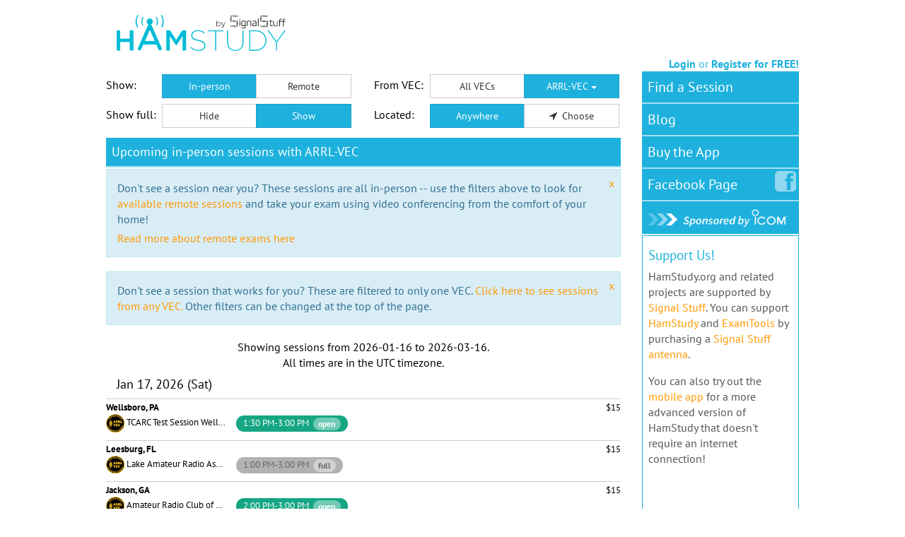

--- FILE ---
content_type: text/html; charset=utf-8
request_url: https://ham.study/sessions/arrl/inperson?includeFull=1
body_size: 50230
content:
<!DOCTYPE html>
<html lang="en">
    <head>
        <!-- NO TIMING -->
    
        <base href="">
    
<title>HamStudy.org: Find an Exam Session</title>
<script defer data-domain="hamstudy.org" src="https://analytics.signalstuff.com/js/script.outbound-links.pageview-props.tagged-events.js"></script>
<script>window.plausible = window.plausible || function() { (window.plausible.q = window.plausible.q || []).push(arguments) }</script>
<link rel="stylesheet" type="text/css" href="/_82fbdb8/less/styles.css" />
<meta name="keywords" content="ham radio,amateur radio,practice ham radio exam,practice exam,practice amateur radio exam,practice test,practice ham radio test,practice amateur radio test,extra exam,general exam,technician exam,flash card,ham radio practice test,ham radio practice exam,amateur radio practice test,ham radio test questions,ham exam,practice ham radio test,amateur radio,amateur radio license,ham radio exam questions,online ham test" />
<meta name="Description" content="Prepare for your ham radio test for free with stats-driven flash cards, question lists, explanations, and practice tests." />
<meta property="og:image" content="https://hamstudy.org/images/hamstudy_square.png"/>
<meta property="og:description" content="Prepare for your ham radio test for free with stats-driven flash cards, question lists, explanations, and practice tests." />
<meta name="viewport" content="user-scalable=no, initial-scale=1.0, minimum-scale=1.0, maximum-scale=1.0, viewport-fit=cover" />
<meta name="apple-mobile-web-app-capable" content="yes" />
<meta name="mobile-web-app-capable" content="yes">
<meta name="apple-mobile-web-status-bar-style" content="black-translucent" />
<meta name="msvalidate.01" content="29706960241672F0B9F558C5C59FF6F5" />
<meta name="apple-mobile-web-app-title" content="HamStudy">
<link rel="apple-touch-icon" href="/images/hamstudy_icon_57.png" />
<link rel="apple-touch-icon" sizes="72x72" href="/images/hamstudy_icon_72.png" />
<link rel="apple-touch-icon" sizes="114x114" href="/images/hamstudy_icon_114.png" />
<link rel="apple-touch-icon" sizes="144x144" href="/images/hamstudy_icon_144.png" />
<script
  src="/_82fbdb8/scripts/ext/sentry.min.js"
  crossorigin="anonymous"
></script>

<!--<link rel="apple-touch-startup-image" href="/startup-image.png"> -->
<script type="text/x-mathjax-config">
  MathJax.Hub.Config({
    root: "/_82fbdb8/js/ext/MathJax",
    extensions: ["tex2jax.js"],
    jax: ["input/TeX", "output/HTML-CSS"],
    asciimath2jax: {
      delimiters: [['`','`']]
    },
    tex2jax: {
      inlineMath: [ ['$','$'], ["\\(","\\)"] ],
      displayMath: [ ['$$','$$'], ["\\[","\\]"] ],
      processEscapes: true
    },
    "HTML-CSS": {
      imageFont: null,
      availableFonts: ["TeX"]
    },
  });
</script>
<script type="text/javascript">
  try {
    var pathRe = /(?:\/[a-z]+)?\/_[a-f0-9]{7}\//;
    Sentry.init({
      dsn: "https://60f6c5b4ccd7443eb8d6bdd9d3e04ed5@sentryio.signalstuff.com/2",
      environment: 'prod-prod',
      release: '5.18.3-10',
      dist: 'legacy',
      integrations: [
        new Sentry.Integrations.RewriteFrames({
          iteratee: function(frame) {
            if (!frame.filename) return frame;
            frame.filename = frame.filename.replace(pathRe, '/');
            return frame;
          },
        }),
      ],
      beforeSend: function(event) {
        var exceptions = event.exception.values || [];
        for (var i = 0; i < exceptions.length; ++i) {
          var ex = exceptions[i];
          if (ex.type === 'TypeError' && ex.value.indexOf('userAgent') > -1) {
            return null;
          }
        }
        return event;
      }
    });
  } catch (err) {
    if (typeof console !== 'undefined') {
      console.warn("Could not load sentry");
    }
  }

  window.APP_mode = 'live';
  window.pageHash = '/_82fbdb8';

window.isLoggedIn = false;
</script>
</head>
<body >
<!--[if lte IE 7]>
  <div id="alert alert-danger">This site requires Internet Explorer 10 or later (or use a recent version of another browser)</div>
<![endif]-->

<!-- App version: 5.18.3-10 -->
<!-- hash: 82fbdb8 - asset path /_82fbdb8 -->



<div class="container fullHeight safe-area-bottom prod">
    <!-- Header -->
    <div class="col-md-9 pageHeader">
        <div><a href="/">
          <svg id="logo" x="0px" y="0px" viewBox="0 0 169 36">
<style type="text/css">
	.st0{fill:#00BCD6;}
	.st1{fill-rule:evenodd;clip-rule:evenodd;fill:#231F20;}
	.st2{fill:#231F20;}
    #Development { visibility: hidden; }
</style>
<title>Hamstudy</title>
<g id="Hamstudy">
	<path id="Fill-102" class="st0" d="M73.8,32.8l0.7-0.7c2.1,2,4.5,3.1,7.4,3.1c3.5,0,5.8-1.9,5.8-4.4v-0.1c0-2.4-1.4-3.6-6.2-4.6
		c-4.9-1-6.9-2.5-6.9-5.5v-0.1c0-2.9,2.7-5.2,6.6-5.2c2.8,0,5,0.9,6.9,2.4l-0.6,0.8c-1.8-1.5-4-2.3-6.3-2.3c-3.3,0-5.5,2-5.5,4.2
		v0.1c0,2.3,1.4,3.6,6.3,4.6c5,1,6.8,2.6,6.8,5.5v0.1c0,3.1-2.7,5.4-6.8,5.4C78.7,36,76.1,34.9,73.8,32.8"/>
	<path id="Fill-104" class="st0" d="M98.5,16.4h-7.2v-0.9h15.4v0.9h-7.2v19.3h-1C98.5,35.7,98.5,16.4,98.5,16.4z"/>
	<path id="Fill-106" class="st0" d="M110.4,27V15.5h1V27c0,5.4,2.9,8.2,7.3,8.2s7.2-2.7,7.2-8.1V15.5h1v11.4c0,6-3.3,9.1-8.2,9.1
		C113.8,36,110.4,33,110.4,27"/>
	<path id="Fill-108" class="st0" d="M133.5,16.4v18.4h5.6c5.8,0,9.7-4,9.7-9.1v-0.1c0-5.1-3.9-9.2-9.7-9.2
		C139.1,16.4,133.5,16.4,133.5,16.4z M132.5,15.5h6.6c6.3,0,10.7,4.4,10.7,10.1v0.1c0,5.7-4.4,10.1-10.7,10.1h-6.6V15.5z"/>
	<path id="Fill-110" class="st0" d="M159.4,27.4l-8.6-11.9h1.2l7.9,11l7.9-11h1.2l-8.6,11.9v8.3h-1L159.4,27.4L159.4,27.4z"/>
	<path id="Fill-112" class="st0" d="M0,15.5h3.5v8.4h9.6v-8.4h3.6v20.2h-3.6v-8.5H3.5v8.5H0V15.5z"/>
	<path id="Fill-114" class="st0" d="M49.6,15.5h3.8l6.1,9.5l6.1-9.5h3.8v20.2H66V21.2l-6.4,9.5h-0.1l-6.3-9.5v14.4h-3.5V15.5H49.6z"
		/>
	<path id="Fill-116" class="st0" d="M28.3,26.2L33.2,15l4.9,11.1h-9.8V26.2z M45,33.1L34.5,9.5c1-0.5,1.7-1.6,1.7-2.8
		c0-1.7-1.4-3.1-3.1-3.1C31.4,3.6,30,5,30,6.7c0,1.2,0.7,2.3,1.7,2.8L21.3,33.1c-0.4,0.9,0,1.9,0.9,2.3c0.9,0.4,1.9,0,2.3-0.9
		l2.2-4.9h12.9l2.2,4.9c0.3,0.7,0.9,1,1.6,1c0.2,0,0.5,0,0.7-0.1C45,35,45.4,34,45,33.1L45,33.1z"/>
	<path id="Fill-118" class="st0" d="M20.7,0.3c0.1-0.2,0.5-0.3,0.7-0.2c0.3,0.1,0.3,0.5,0.2,0.7c-1,1.7-1.5,3.7-1.5,5.7
		c0,1.9,0.5,3.7,1.3,5.4c0.1,0.1,0.1,0.3,0,0.4c0,0.1-0.1,0.2-0.3,0.3c-0.1,0-0.2,0.1-0.2,0.1c-0.2,0-0.4-0.1-0.5-0.3
		c-1-1.8-1.5-3.8-1.5-5.9C19,4.3,19.6,2.2,20.7,0.3"/>
	<path id="Fill-120" class="st0" d="M26.1,10.7c0.1,0,0.2,0,0.2-0.1c0.2-0.1,0.3-0.4,0.2-0.7c-0.6-1-0.8-2.2-0.8-3.3
		c0-1.3,0.4-2.6,1.1-3.8c0.2-0.2,0.1-0.6-0.2-0.7C26.4,2,26.1,2,25.9,2.3c-0.8,1.3-1.2,2.8-1.2,4.3c0,1.3,0.3,2.7,1,3.8
		C25.7,10.6,25.9,10.7,26.1,10.7"/>
	<path id="Fill-122" class="st0" d="M45.3,0.3c-0.1-0.2-0.5-0.3-0.7-0.2c-0.3,0.1-0.3,0.5-0.2,0.7c1,1.7,1.5,3.7,1.5,5.7
		c0,1.9-0.5,3.7-1.3,5.4c-0.1,0.1-0.1,0.3,0,0.4c0,0.1,0.1,0.2,0.3,0.3c0.1,0,0.2,0.1,0.2,0.1c0.2,0,0.4-0.1,0.5-0.3
		c1-1.8,1.5-3.8,1.5-5.9C47,4.3,46.4,2.2,45.3,0.3"/>
	<path id="Fill-124" class="st0" d="M39.9,10.7c-0.1,0-0.2,0-0.2-0.1c-0.2-0.1-0.3-0.4-0.2-0.7c0.5-1,0.8-2.2,0.8-3.3
		c0-1.3-0.4-2.6-1.1-3.8c-0.2-0.2-0.1-0.6,0.2-0.7C39.6,2,39.9,2,40.1,2.3c0.8,1.3,1.2,2.8,1.2,4.3c0,1.3-0.3,2.7-1,3.8
		C40.3,10.6,40.1,10.7,39.9,10.7"/>
</g>
<g id="SignalStuff">
	<g id="by">
		<path d="M100.1,10.5v0.9h-0.4v-6h0.4v2.8c0.4-0.6,0.9-1,1.7-1c1,0,2,0.8,2,2.2l0,0c0,1.4-1,2.2-2,2.2
			C101,11.5,100.5,11.1,100.1,10.5z M103.5,9.4L103.5,9.4c0-1.1-0.8-1.8-1.7-1.8c-0.9,0-1.7,0.7-1.7,1.8l0,0c0,1.1,0.8,1.8,1.7,1.8
			C102.8,11.2,103.5,10.5,103.5,9.4z"/>
		<path d="M108.3,7.2h0.4l-1.8,4.4c-0.4,0.9-0.8,1.2-1.4,1.2c-0.3,0-0.6-0.1-0.8-0.2l0.1-0.4c0.2,0.1,0.4,0.2,0.7,0.2
			c0.4,0,0.7-0.3,1-1l-2-4.2h0.5l1.8,3.8L108.3,7.2z"/>
	</g>
	<g id="Signal">
		<path id="Path" class="st1" d="M118.4,0.2l0.5,1.3l0.2-0.4h1.2c0.1-0.2,0.2-0.3,0.5-0.3s0.5,0.2,0.5,0.5s-0.2,0.5-0.5,0.5
			c-0.2,0-0.4-0.1-0.5-0.3h-1l-0.4,0.9L118.4,1l-0.5,1.3L117.3,1l-0.5,1.3L116.2,1L116,1.4h-1.2c0,0.1-0.2,0.2-0.3,0.3v0.7l1,0.3
			l-1.3,0.4l1.3,0.4L114.2,4l1.3,0.4l-1.3,0.4l0.3,0.1v0.9c0.1,0,0.2,0.2,0.3,0.3h1l0.4-0.9l0.5,1.3l0.5-1.3l0.5,1.3l0.5-1.3
			l0.5,1.3l0.2-0.4h1.2c0.1-0.2,0.2-0.3,0.5-0.3s0.5,0.2,0.5,0.5c0,0.2-0.1,0.4-0.3,0.5v0.7l1,0.3l-1.3,0.4l1.3,0.4L120.5,9l1.3,0.4
			l-1.3,0.4l0.3,0.1v0.9c0.2,0.1,0.3,0.2,0.3,0.5s-0.2,0.5-0.5,0.5c-0.2,0-0.4-0.1-0.5-0.3h-1l-0.4,0.9l-0.5-1.3l-0.5,1.3l-0.5-1.3
			l-0.5,1.3l-0.5-1.3l-0.2,0.4h-1.2c-0.1,0.2-0.2,0.3-0.5,0.3s-0.5-0.2-0.5-0.5s0.2-0.5,0.5-0.5c0.2,0,0.4,0.1,0.5,0.3h1l0.4-0.9
			l0.5,1.3l0.5-1.3l0.5,1.3l0.5-1.3l0.5,1.3l0.2-0.4h1.2c0.1-0.1,0.2-0.2,0.3-0.3v-0.7l-1-0.3l1.3-0.4L119.4,9l1.3-0.4l-1.3-0.4
			l1.3-0.4l-0.3-0.1V6.8c-0.1,0-0.3-0.2-0.3-0.3h-1l-0.4,0.9l-0.5-1.3l-0.5,1.3l-0.5-1.3l-0.5,1.3l-0.5-1.3L116,6.5h-1.2
			c-0.1,0.2-0.2,0.3-0.5,0.3s-0.5-0.2-0.5-0.5c0-0.2,0.1-0.4,0.3-0.5V5.1l-1-0.3l1.3-0.4L113.2,4l1.3-0.4l-1.3-0.4l1.3-0.4l-0.3-0.1
			V1.8c-0.2-0.1-0.3-0.2-0.3-0.5s0.2-0.5,0.5-0.5c0.2,0,0.4,0.1,0.5,0.3h1l0.4-0.9l0.5,1.3l0.5-1.3l0.5,1.3L118.4,0.2z"/>
		<path id="Shape" class="st2" d="M123.6,4.4L123.6,4.4c0,0.4-0.1,0.4-0.4,0.4h-0.1c-0.3,0-0.4-0.1-0.4-0.4l0,0
			c0-0.3,0.1-0.4,0.4-0.4h0.1C123.5,4.1,123.6,4.1,123.6,4.4z M123.5,6.1V11c0,0.1-0.1,0.2-0.2,0.2H123c-0.1,0-0.2,0-0.2-0.2V6.1
			c0-0.1,0-0.2,0.2-0.2h0.3C123.5,5.9,123.5,6,123.5,6.1z"/>
		<path id="Shape_1_" class="st2" d="M126.9,5.8c0.6,0,1.2,0.1,1.7,0.3c0.3,0.1,0.4,0.2,0.4,0.6v4.8c0,1.3-0.6,2.2-2.2,2.2
			c-0.8,0.1-1.6-0.4-2-1.1c0,0-0.1-0.1,0-0.2c0-0.1,0.1-0.1,0.1-0.1l0.2-0.1c0,0,0.1-0.1,0.2,0c0.1,0,0.1,0.1,0.1,0.1
			c0.3,0.5,0.8,0.9,1.4,0.8c1,0,1.5-0.6,1.5-1.5V11c-0.5,0.2-1.1,0.3-1.6,0.3c-1.4,0-2-0.7-2-2V7.9C124.7,6.5,125.4,5.8,126.9,5.8z
			 M126.9,6.4c-1.1,0-1.5,0.5-1.5,1.5v1.3c-0.1,0.4,0.1,0.8,0.4,1c0.3,0.3,0.7,0.4,1,0.3c0.5,0,1-0.1,1.5-0.3V6.9
			c0-0.2,0-0.2-0.2-0.3C127.7,6.5,127.3,6.4,126.9,6.4L126.9,6.4z"/>
		<path id="Shape_2_" class="st2" d="M132.6,5.8c1.4,0,2,0.7,2,2V11c0,0.1-0.1,0.2-0.2,0.2h-0.3c-0.1,0-0.2,0-0.2-0.2V7.8
			c0-0.9-0.4-1.4-1.4-1.4c-0.5,0-0.9,0.1-1.4,0.2c-0.1,0-0.2,0.1-0.2,0.3V11c0,0.1,0,0.2-0.2,0.2h-0.3c-0.1,0-0.2,0-0.2-0.2V6.7
			c0-0.3,0.1-0.4,0.4-0.6C131.3,5.9,132,5.8,132.6,5.8L132.6,5.8z"/>
		<path id="Shape_3_" class="st2" d="M137.9,5.8c1.6,0,2,0.9,2,2v2.7c0,0.4-0.1,0.5-0.4,0.6c-0.5,0.2-1.1,0.3-1.7,0.3
			c-1.8,0-2.2-0.6-2.2-1.6c0-1.2,0.6-1.6,2.2-1.6c0.4,0,0.9,0,1.3,0.1V7.8c0-0.8-0.3-1.4-1.4-1.4c-0.6-0.1-1.1,0.2-1.4,0.7
			c-0.1,0.1-0.1,0.1-0.3,0.1l-0.2-0.1c-0.1-0.1-0.2-0.1-0.1-0.3C136.2,6.1,137,5.7,137.9,5.8L137.9,5.8z M137.8,8.7
			c-1.1,0-1.5,0.3-1.5,1s0.3,1,1.5,1c0.4,0,0.8,0,1.2-0.2c0.2-0.1,0.2-0.1,0.2-0.3V8.8C138.7,8.7,138.3,8.7,137.8,8.7L137.8,8.7z"/>
		<path id="Shape_4_" class="st2" d="M141.7,11.1h-0.3c-0.1,0-0.2,0-0.2-0.2V3.8c0-0.1,0-0.2,0.2-0.2h0.3c0.1,0,0.2,0,0.2,0.2V11
			C141.9,11.1,141.8,11.1,141.7,11.1z"/>
	</g>
	<g id="Stuff" transform="translate(92.000000, 0.000000)">
		<path id="Path_1_" class="st1" d="M56.3,0.2l0.5,1.3L57,1.1h1.2c0.1-0.2,0.2-0.3,0.5-0.3s0.5,0.2,0.5,0.5S59,1.8,58.7,1.8
			c-0.2,0-0.4-0.1-0.5-0.3h-1l-0.4,0.9L56.3,1l-0.5,1.3L55.2,1l-0.5,1.3L54.1,1L54,1.4h-1.2c0,0.1-0.2,0.2-0.3,0.3v0.7l1,0.3
			l-1.3,0.4l1.3,0.4L52.1,4l1.3,0.4l-1.3,0.4L52.4,5v0.9c0.1,0,0.2,0.2,0.3,0.3h1l0.4-0.9l0.5,1.3l0.5-1.3l0.5,1.3l0.5-1.3l0.5,1.3
			L57,6.2h1.2c0.1-0.2,0.2-0.3,0.5-0.3s0.5,0.2,0.5,0.5c0,0.2-0.1,0.4-0.3,0.5v0.7l1,0.3l-1.3,0.4l1.3,0.4l-1.3,0.4l1.3,0.4L58.6,10
			l0.3,0.1V11c0.2,0.1,0.3,0.2,0.3,0.5S59,12,58.7,12c-0.2,0-0.4-0.1-0.5-0.3h-1l-0.4,0.9l-0.5-1.3l-0.5,1.3l-0.5-1.3l-0.5,1.3
			l-0.5-1.3L54,11.7h-1.2c-0.1,0.2-0.2,0.3-0.5,0.3s-0.5-0.2-0.5-0.5S52,11,52.3,11c0.2,0,0.4,0.1,0.5,0.3h1l0.4-0.9l0.5,1.3
			l0.5-1.3l0.5,1.3l0.5-1.3l0.5,1.3l0.2-0.4h1.2c0.1-0.1,0.2-0.2,0.3-0.3v-0.7l-1-0.3l1.3-0.4l-1.3-0.4l1.3-0.4l-1.3-0.4L58.7,8
			l-0.3-0.1V7c-0.1,0-0.3-0.2-0.3-0.3h-1l-0.4,0.9l-0.5-1.3l-0.5,1.3l-0.5-1.3l-0.5,1.3l-0.5-1.3L54,6.5h-1.2
			c-0.1,0.2-0.2,0.3-0.5,0.3s-0.5-0.2-0.5-0.5c0-0.2,0.1-0.4,0.3-0.5V5.1l-1-0.3l1.3-0.4L51.1,4l1.3-0.4l-1.3-0.4l1.3-0.4l-0.3-0.1
			V1.8c-0.2-0.1-0.3-0.2-0.3-0.5s0.2-0.5,0.5-0.5c0.2,0,0.4,0.1,0.5,0.3h1l0.4-0.9l0.5,1.3l0.5-1.3l0.5,1.3L56.3,0.2z"/>
		<path id="Shape_5_" class="st2" d="M62.2,5v1h1.5c0.1,0,0.2,0,0.2,0.2v0.3c0,0.1,0,0.2-0.2,0.2h-1.5v2.6c0,1.2,0.4,1.4,1.5,1.4
			c0.1,0,0.2,0.1,0.2,0.2v0.3c0,0.1,0,0.2-0.2,0.2c-1.6,0-2.1-0.4-2.1-2.1V6.7h-1c-0.1,0-0.2,0-0.2-0.2V6.3c0-0.1,0-0.2,0.2-0.2h1V5
			c0-0.1,0.1-0.2,0.2-0.2H62C62.1,4.9,62.2,4.9,62.2,5z"/>
		<path id="Shape_6_" class="st2" d="M68.9,6.3v4.3c0,0.3-0.1,0.4-0.4,0.6c-0.6,0.2-1.3,0.4-1.9,0.3c-1.4,0-2-0.7-2-2V6.3
			c0-0.1,0-0.2,0.2-0.2h0.3c0.1,0,0.2,0,0.2,0.2v3.2c-0.1,0.4,0.1,0.8,0.4,1.1s0.7,0.4,1.1,0.3c0.5,0,0.9-0.1,1.3-0.2
			c0.1,0,0.2-0.2,0.2-0.3v-4c0-0.1,0-0.2,0.2-0.2h0.3C68.8,6.1,68.9,6.1,68.9,6.3z"/>
		<path id="Shape_7_" class="st2" d="M73.1,4v0.3c0,0.1,0,0.2-0.2,0.2c-1.1,0-1.5,0.3-1.5,1.4v0.3h1.5c0.1,0,0.2,0,0.2,0.2v0.3
			c0,0.1,0,0.2-0.2,0.2h-1.5v4.4c0,0.1,0,0.2-0.2,0.2h-0.3c-0.1,0-0.2,0-0.2-0.2V6.7h-0.9c-0.1,0-0.2,0-0.2-0.2V6.3
			c0-0.1,0-0.2,0.2-0.2h0.9V5.8c0-1.4,0.6-2,2.1-2h0.1C73,3.8,73.1,3.8,73.1,4z"/>
		<path id="Shape_8_" class="st2" d="M76.7,4v0.3c0,0.1,0,0.2-0.2,0.2c-1.1,0-1.5,0.3-1.5,1.4v0.3h1.5c0.1,0,0.2,0,0.2,0.2v0.3
			c0,0.1,0,0.2-0.2,0.2H75v4.4c0,0.1,0,0.2-0.2,0.2h-0.3c-0.1,0-0.2,0-0.2-0.2V6.7h-0.9c-0.1,0-0.2,0-0.2-0.2V6.3
			c0-0.1,0-0.2,0.2-0.2h0.9V5.8c0-1.4,0.6-2,2.1-2h0.1C76.6,3.8,76.7,3.8,76.7,4z"/>
	</g>
</g>
<g id="Development">
	<path d="M74.9,1.1H78c2.6,0,4.5,1.8,4.5,4.2v0c0,2.4-1.8,4.2-4.5,4.2h-3.1V1.1z M76.4,2.4v5.7H78c1.8,0,2.9-1.2,2.9-2.8v0
		c0-1.6-1.2-2.9-2.9-2.9H76.4z"/>
	<path d="M84.3,1.1h6.2v1.3h-4.7v2.2h4.2v1.3h-4.2v2.3h4.8v1.3h-6.3V1.1z"/>
	<path d="M91.6,1.1h1.6l2.5,6.5l2.5-6.5h1.6l-3.5,8.5h-1.3L91.6,1.1z"/>
	<path d="M101.3,1.1h6.2v1.3h-4.7v2.2h4.2v1.3h-4.2v2.3h4.8v1.3h-6.3V1.1z"/>
	<path d="M109.3,1.1h1.5v7.1h4.4v1.3h-5.9V1.1z"/>
	<path d="M115.9,5.3L115.9,5.3c0-2.4,1.8-4.4,4.4-4.4c2.6,0,4.4,2,4.4,4.3v0c0,2.4-1.8,4.3-4.4,4.3C117.7,9.6,115.9,7.7,115.9,5.3z
		 M123.2,5.3L123.2,5.3c0-1.7-1.2-3-2.9-3s-2.8,1.3-2.8,3v0c0,1.6,1.2,3,2.9,3S123.2,6.9,123.2,5.3z"/>
	<path d="M126.5,1.1h3.3c2,0,3.2,1.1,3.2,2.8v0c0,1.9-1.5,2.9-3.4,2.9H128v2.7h-1.5V1.1z M129.7,5.4c1.1,0,1.8-0.6,1.8-1.5v0
		c0-1-0.7-1.5-1.8-1.5H128v3H129.7z"/>
	<path d="M134.5,1.1h1.6l2.6,4l2.6-4h1.6v8.4h-1.5v-6l-2.7,4h0L136,3.5v6h-1.5V1.1z"/>
	<path d="M144.9,1.1h6.2v1.3h-4.7v2.2h4.2v1.3h-4.2v2.3h4.8v1.3h-6.3V1.1z"/>
	<path d="M153,1.1h1.4l4.5,5.8V1.1h1.5v8.4H159l-4.6-6v6H153V1.1z"/>
	<path d="M164.5,2.4h-2.7V1.1h6.8v1.4H166v7h-1.5V2.4z"/>
</g>
</svg>

        </div></a>
    </div>
    <div class="col-md-3 loginPanel">&nbsp;

        <div class="loginInfo">
        
            <div class="loginLinks">
                <a href="/login" data-toggle="modal" data-target="#loginModal" data-remote="false">Login</a> or <a href="/register">Register for FREE!</a>
            </div>
        
        </div>
    </div>
    <div class="clearfix"></div>
    <div class="smallLogin">
    
        <div>
            <a href="/login" data-toggle="modal" data-target="#loginModal" data-remote="false">Login</a> or <a href="/register">Register for FREE!</a>
        </div>
    
    </div>

    <!-- Body -->
    
<script src="/_82fbdb8/scripts/ext/require.js" type="text/javascript"></script>
<script>
    require.config({baseUrl: "/_82fbdb8/scripts"});

    require(["pages/sessionIndex"], function() {});
</script>

<style>
  .schedule { font-size: 80%; }
  .schedule h4 { margin: 0; }
  .schedule .schedule-team-entry {
    border-top: 1px solid #ccc;
    clear: both;
    padding: 0.25em 0;
  }
  .schedule .schedule-day {
    padding-bottom: 2em;
  }
  .schedule .team-basics {
    margin: 0;
    color: #000;
  }
  .schedule .team-summary small {
    font-weight: normal;
    font-style: italic;
    color: #333;
    padding-left: 5px;
  }
  .float-right { float: right; }
  .text-right { text-align: right; }

  .schedule .sched-instruct {
    padding: 2px 10px;
    display: inline-block;
    text-wrap: nowrap;
  }
  .schedule .session-entry {
    display: inline-block;
    padding: 2px 10px;
    background-color: #1EB1DE;
    margin: 2px;
    border-radius: 1em;
    color: white;
  }
  .schedule .session-entry.full {
    background-color: gray;
    opacity: 0.6;
    color: black !important;
  }
  .schedule .session-entry.full .badge {
    color: black !important;
  }
  .schedule .session-entry.open {
    background-color: #16a684;
  }
  .schedule .overflow .session-entry {
    display: none;
  }
  .schedule .overflow.visible .session-entry {
    display: inline-block;
  }
  .schedule .overflow .showMore {
    display: inline-block;
    padding: 2px 10px;
    background-color: #B11EDE;
    margin: 2px;
    border-radius: 1em;
    color: white;
  }
  .schedule .overflow.visible .showMore {
    display: none;
  }
  img.vec-logo {
    max-width: 2em;
  }
  img.vec-logo-small {
    max-width: 1em;
    max-height: 1em;
    margin-right: 0.25em;
    vertical-align: middle;
  }
  .schedule .team-basics .badge {
    margin-left: 0.5em;
    font-size: 0.8em;
    vertical-align: middle;
  }
  .schedule .warning-sessions {
    background-color: #ffc107;
    color: black;
  }
  .schedule .danger-sessions {
    background-color: #dc3545;
    color: white;
  }

</style>

<script>
  window.pageFilter = {"vec":"arrl","online":"inperson"};
  window.pageQuery = {"includeFull":"1"};
</script>

    <div class="modal fade" id="locationModal">
        <div class="modal-dialog">
            <div class="modal-content">
                <div class="modal-header">
                    <button type="button" class="close" data-dismiss="modal" aria-hidden="true">&times;</button>
                    <h3 class="modal-title">Show sessions near:</h3>
                </div>
                <div class="modal-body">
                  <form class="form-horizontal" role="form" id="locForm">

                    <div class="form-group">
                      <div class="col-sm-push-2 col-sm-8 text-center">
                        <label for="inputZip">Zip Code</label>
                        <input type="text" id="zip" pattern="[0-9]{5}" title="Five digit zip code" size="8" maxlength="5" value="" />
                      </div>
                    </div>
                    <div class="form-group">
                      <div class="col-sm-push-2 col-sm-8 text-center">
                        <button class="btn btn-primary" id="filterZip">Filter</button>
                      </div>
                    </div>

                    <div class="form-group">
                      <div class="col-sm-push-1 col-sm-10 text-center">-or-</div>
                    </div>

                    <div class="form-group">
                      <div class="col-sm-push-1 col-sm-10 text-center">
                        <button class="btn btn-primary" id="autoDetect" style="display: none;">Use my location...</button>
                      </div>
                    </div>
                  </form>
                </div>
            </div>
        </div>
    </div>


<div class="row">
  <div class="col-md-9">
    <div class="mainContainer row">
      <div class="row">
        <div class="col-md-6 col-sm-12 py-2 filter">
          <span class="filter-label">Show:</span>
          <div class="btn-group">
            <a href="/sessions/arrl/inperson?includeFull=1"
                class="btn btn-primary">
                In-person
            </a>
            <a href="/sessions/arrl/remote?includeFull=1"
                class="btn btn-default">
                Remote
            </a>
          </div>
        </div>
        <div class="col-md-6 col-sm-12 py-2 filter">
          <span class="filter-label">From VEC:</span>
          <div class="btn-group">
            <a href="/sessions/inperson?includeFull=1"
                class="btn btn-default">
                All VECs
            </a>
            <div class="btn-group">
              <button class="btn btn-primary dropdown-toggle" type="button" id="dropdownMenu1" data-toggle="dropdown" aria-haspopup="true" aria-expanded="true">
                ARRL-VEC
                <span class="caret"></span>
              </button>
              <ul class="dropdown-menu" aria-labelledby="dropdownMenu1">
                <li><a href="/sessions/inperson?includeFull=1">Show all</a></li>
                
                <li><a href="/sessions/anchorage/inperson?includeFull=1">Anchorage ARC</a></li>
                
                <li><a href="/sessions/arrl/inperson?includeFull=1">ARRL-VEC</a></li>
                
                <li><a href="/sessions/cavec/inperson?includeFull=1">CAVEC</a></li>
                
                <li><a href="/sessions/golden/inperson?includeFull=1">GEARS</a></li>
                
                <li><a href="/sessions/lagroup/inperson?includeFull=1">GLAARG</a></li>
                
                <li><a href="/sessions/jefferson/inperson?includeFull=1">Jefferson ARC</a></li>
                
                <li><a href="/sessions/laurel/inperson?includeFull=1">Laurel ARC, Inc</a></li>
                
                <li><a href="/sessions/mrac/inperson?includeFull=1">MRAC VEC, Inc</a></li>
                
                <li><a href="/sessions/mo-kan/inperson?includeFull=1">MO-KAN VEC</a></li>
                
                <li><a href="/sessions/sandarc/inperson?includeFull=1">Sandarc-VEC</a></li>
                
                <li><a href="/sessions/sunnyvale/inperson?includeFull=1">Sunnyvale VEC</a></li>
                
                <li><a href="/sessions/w4vec/inperson?includeFull=1">W4VEC</a></li>
                
                <li><a href="/sessions/w5yi/inperson?includeFull=1">W5YI</a></li>
                
                <li><a href="/sessions/west-carolina/inperson?includeFull=1">Western Carolina ARS VEC</a></li>
                
              </ul>
            </div>
          </div>
        </div>
        <div class="col-md-6 col-sm-12 py-2 filter">
          <span class="filter-label">Show full:</span>
          <div class="btn-group">
            <a href="/sessions/arrl/inperson"
                class="btn btn-default">
                Hide
            </a>
            <a href="/sessions/arrl/inperson?includeFull=1"
                class="btn btn-primary">
                Show
            </a>            </div>
        </div>
        
        <div class="col-md-6 col-sm-12 py-2 filter">
          <span class="filter-label">Located:</span>
          <div class="btn-group">
            <a href="/sessions/arrl/inperson?includeFull=1"
                class="btn btn-primary">
                Anywhere
            </a>
            <button class="btn btn-default dropdown-toggle" type="button" id="chooseLocation">
              <span class="icon-location-arrow pr-2"></span>
              Choose
            </button>
          </div>
        </div>
        
      </div>
      <div class="py-2"></div>
      <div class="mainTop">
        <h1>Upcoming in-person sessions with ARRL-VEC</h1>
      </div>
        <div class="mainContent">
  
          <div class="alert alert-info closeable" role="alert" id="info_inperson">
            <a href="#" id="hide_inperson" class="hidebtn">x</a>
            <p>
              Don't see a session near you? These sessions are all in-person --
              use the filters above to look for
              <a href="/sessions/arrl/remote?includeFull=1">available remote sessions</a> and take your exam using
              video conferencing from the comfort of your home!
            </p><p>
              <a href="https://blog.hamstudy.org/2020/06/so-you-want-to-take-a-remote-exam/">
                Read more about remote exams here
              </a>
            </p>
          </div>
  
  
          <div class="alert alert-info closeable" role="alert" id="info_vec">
            <a href="#" id="hide_vec" class="hidebtn">x</a>
            <p>
              Don't see a session that works for you? These are filtered to only
              one VEC. <a href="/sessions/inperson?includeFull=1">Click here to see sessions from any VEC.</a>
              Other filters can be changed at the top of the page.
            </p>
          </div>
  
            <div class="text-center">
              Showing sessions from <span class="text-nowrap">2026-01-16</span>
              to <span class="text-nowrap">2026-03-16</span>.<br />
              All times are in the <span id="timezone">local time zone unless specified</span>.
            </div>
  


  <!-- #region Session schedule -->

            <div class="schedule">
  


  
            <div class="schedule-day" data-dateStr="2026-01-17"><!-- for each day, group by team -->
              <div class="col-xs-12 dateHeader">
                <h4>Jan 17, 2026 (Sat)</h4>
              </div>
    
              <div class="schedule-team-entry" data-teamId="TCARC-TEST" data-sortGrp="0" data-sortTime="1768658400">

                <div class="row">
                  <div class="col-xs-9 col-md-10 team-basics">
                    <strong>
                      
                        Wellsboro, PA
                      
                    </strong>
                    
                    
                  </div>
                  <div class="col-xs-3 col-md-2 text-right">
                    $15
                  </div>
                </div>
                
                <div class="session-row">
                  <div class="team-info">
                    <div class="text-ellipsis" title="TCARC Test Session Wellsboro PA">
                      <img src="/static/img/vec_arrl.svg" class="vec-logo" alt="(ARRL-VEC)" />
                      <a href="/sessions/TCARC-TEST/all?includeFull=1" style="color: inherit;">
                        TCARC Test Session Wellsboro PA
                      </a>
                    </div>
                  </div>
                  <div class="session-times">
                    
                    <a href="/sessions/68de584ddfca0c74dcee781e/1" class="session-entry open">
                      <span class="session-time allowMove" data-time="1768656600000" data-duration="5400">8:30-10:00am&nbsp;EST</span>
            
                        <span class="badge">
                          open
                        </span>
            
                      </a>
          
                    
                  </div> <!-- /.session-times -->
                </div> <!-- /.session-row -->
                
              </div> <!-- /.schedule-team-entry -->
    
              <div class="schedule-team-entry" data-teamId="K4FC" data-sortGrp="0" data-sortTime="1768658400">

                <div class="row">
                  <div class="col-xs-9 col-md-10 team-basics">
                    <strong>
                      
                        Leesburg, FL
                      
                    </strong>
                    
                    
                  </div>
                  <div class="col-xs-3 col-md-2 text-right">
                    $15
                  </div>
                </div>
                
                <div class="session-row">
                  <div class="team-info">
                    <div class="text-ellipsis" title="Lake Amateur Radio Association">
                      <img src="/static/img/vec_arrl.svg" class="vec-logo" alt="(ARRL-VEC)" />
                      <a href="/sessions/K4FC/all?includeFull=1" style="color: inherit;">
                        Lake Amateur Radio Association
                      </a>
                    </div>
                  </div>
                  <div class="session-times">
                    
                    <a href="/sessions/69019c3510784f19721fb7c3/1" class="session-entry full">
                      <span class="session-time allowMove" data-time="1768654800000" data-duration="7200">8:00-10:00am&nbsp;EST</span>
            
                        <span class="badge">
                          full
                        </span>
            
                      </a>
          
                    
                  </div> <!-- /.session-times -->
                </div> <!-- /.session-row -->
                
              </div> <!-- /.schedule-team-entry -->
    
              <div class="schedule-team-entry" data-teamId="WX4BCA" data-sortGrp="0" data-sortTime="1768658400">

                <div class="row">
                  <div class="col-xs-9 col-md-10 team-basics">
                    <strong>
                      
                        Jackson, GA
                      
                    </strong>
                    
                    
                  </div>
                  <div class="col-xs-3 col-md-2 text-right">
                    $15
                  </div>
                </div>
                
                <div class="session-row">
                  <div class="team-info">
                    <div class="text-ellipsis" title="Amateur Radio Club of Butts County">
                      <img src="/static/img/vec_arrl.svg" class="vec-logo" alt="(ARRL-VEC)" />
                      <a href="/sessions/WX4BCA/all?includeFull=1" style="color: inherit;">
                        Amateur Radio Club of Butts County
                      </a>
                    </div>
                  </div>
                  <div class="session-times">
                    
                    <a href="/sessions/6955995b451d597a685a54f6/1" class="session-entry open">
                      <span class="session-time allowMove" data-time="1768658400000" data-duration="3600">9:00-10:00am&nbsp;EST</span>
            
                        <span class="badge">
                          open
                        </span>
            
                      </a>
          
                    
                  </div> <!-- /.session-times -->
                </div> <!-- /.session-row -->
                
              </div> <!-- /.schedule-team-entry -->
    
              <div class="schedule-team-entry" data-teamId="K4OZE" data-sortGrp="0" data-sortTime="1768658400">

                <div class="row">
                  <div class="col-xs-9 col-md-10 team-basics">
                    <strong>
                      
                        Gallatin, TN
                      
                    </strong>
                    
                    
                  </div>
                  <div class="col-xs-3 col-md-2 text-right">
                    $15
                  </div>
                </div>
                
                <div class="session-row">
                  <div class="team-info">
                    <div class="text-ellipsis" title="Shout South">
                      <img src="/static/img/vec_arrl.svg" class="vec-logo" alt="(ARRL-VEC)" />
                      <a href="/sessions/K4OZE/all?includeFull=1" style="color: inherit;">
                        Shout South
                      </a>
                    </div>
                  </div>
                  <div class="session-times">
                    
                    <a href="/sessions/69697d6744e8d4e8ce0d0e75/1" class="session-entry open">
                      <span class="session-time allowMove" data-time="1768658400000" data-duration="3600">8:00-9:00am&nbsp;CST</span>
            
                        <span class="badge">
                          open
                        </span>
            
                      </a>
          
                    
                  </div> <!-- /.session-times -->
                </div> <!-- /.session-row -->
                
              </div> <!-- /.schedule-team-entry -->
    
              <div class="schedule-team-entry" data-teamId="ICEMARC" data-sortGrp="0" data-sortTime="1768662000">

                <div class="row">
                  <div class="col-xs-9 col-md-10 team-basics">
                    <strong>
                      
                        Indiana, PA
                      
                    </strong>
                    
                    
                  </div>
                  <div class="col-xs-3 col-md-2 text-right">
                    $15
                  </div>
                </div>
                
                <div class="session-row">
                  <div class="team-info">
                    <div class="text-ellipsis" title="Indiana County Emergency Management Agency Radio Club">
                      <img src="/static/img/vec_arrl.svg" class="vec-logo" alt="(ARRL-VEC)" />
                      <a href="/sessions/ICEMARC/all?includeFull=1" style="color: inherit;">
                        Indiana County Emergency Management Agency Radio Club
                      </a>
                    </div>
                  </div>
                  <div class="session-times">
                    
                    <a href="/sessions/6946190a208946549b96e441/1" class="session-entry open">
                      <span class="session-time allowMove" data-time="1768662000000" data-duration="3600">10:00-11:00am&nbsp;EST</span>
            
                        <span class="badge">
                          open
                        </span>
            
                      </a>
          
                    
                  </div> <!-- /.session-times -->
                </div> <!-- /.session-row -->
                
              </div> <!-- /.schedule-team-entry -->
    
              <div class="schedule-team-entry" data-teamId="KD2ULC" data-sortGrp="0" data-sortTime="1768662000">

                <div class="row">
                  <div class="col-xs-9 col-md-10 team-basics">
                    <strong>
                      
                        Amsterdam, NY
                      
                    </strong>
                    
                    
                  </div>
                  <div class="col-xs-3 col-md-2 text-right">
                    $15
                  </div>
                </div>
                
                <div class="session-row">
                  <div class="team-info">
                    <div class="text-ellipsis" title="Eastern Fulmont Amateur Radio Club">
                      <img src="/static/img/vec_arrl.svg" class="vec-logo" alt="(ARRL-VEC)" />
                      <a href="/sessions/KD2ULC/all?includeFull=1" style="color: inherit;">
                        Eastern Fulmont Amateur Radio Club
                      </a>
                    </div>
                  </div>
                  <div class="session-times">
                    
                    <a href="/sessions/68d568f1fba0e33d6d81ad28/1" class="session-entry open">
                      <span class="session-time allowMove" data-time="1768662000000" data-duration="3600">10:00-11:00am&nbsp;EST</span>
            
                        <span class="badge">
                          8
                        </span>
            
                      </a>
          
                    
                  </div> <!-- /.session-times -->
                </div> <!-- /.session-row -->
                
              </div> <!-- /.schedule-team-entry -->
    
              <div class="schedule-team-entry" data-teamId="KB4KY" data-sortGrp="1" data-sortTime="1768662000">

                <div class="row">
                  <div class="col-xs-9 col-md-10 team-basics">
                    <strong>
                      
                        Bardstown, KY
                      
                    </strong>
                    
                    
                  </div>
                  <div class="col-xs-3 col-md-2 text-right">
                    $15
                  </div>
                </div>
                
                <div class="session-row">
                  <div class="team-info">
                    <div class="text-ellipsis" title="KB4KY Radio Club">
                      <img src="/static/img/vec_arrl.svg" class="vec-logo" alt="(ARRL-VEC)" />
                      <a href="/sessions/KB4KY/all?includeFull=1" style="color: inherit;">
                        KB4KY Radio Club
                      </a>
                    </div>
                  </div>
                  <div class="session-times">
                    
                    <a href="/sessions/69152324d5024a21062aa67a/1" class="session-entry plain">
                      <span class="session-time allowMove" data-time="1768658400000" data-duration="7200">9:00-11:00am&nbsp;EST</span>
            
                        <span class="badge">
                          <i class="icon-info"></i>
                        </span>
            
                      </a>
          
                    
                  </div> <!-- /.session-times -->
                </div> <!-- /.session-row -->
                
              </div> <!-- /.schedule-team-entry -->
    
              <div class="schedule-team-entry" data-teamId="K4VVE" data-sortGrp="0" data-sortTime="1768662000">

                <div class="row">
                  <div class="col-xs-9 col-md-10 team-basics">
                    <strong>
                      
                        Stafford, VA
                      
                    </strong>
                    
                    
                  </div>
                  <div class="col-xs-3 col-md-2 text-right">
                    $15
                  </div>
                </div>
                
                <div class="session-row">
                  <div class="team-info">
                    <div class="text-ellipsis" title="Virginia Volunteer Examiners">
                      <img src="/static/img/vec_arrl.svg" class="vec-logo" alt="(ARRL-VEC)" />
                      <a href="/sessions/K4VVE/all?includeFull=1" style="color: inherit;">
                        Virginia Volunteer Examiners
                      </a>
                    </div>
                  </div>
                  <div class="session-times">
                    
                    <a href="/sessions/6829c986ed37b5204512f73b/1" class="session-entry open">
                      <span class="session-time allowMove" data-time="1768658400000" data-duration="10800">9:00-12:00pm&nbsp;EST</span>
            
                        <span class="badge">
                          8
                        </span>
            
                      </a>
          
                    
                  </div> <!-- /.session-times -->
                </div> <!-- /.session-row -->
                
              </div> <!-- /.schedule-team-entry -->
    
              <div class="schedule-team-entry" data-teamId="COWTOWN" data-sortGrp="0" data-sortTime="1768665600">

                <div class="row">
                  <div class="col-xs-9 col-md-10 team-basics">
                    <strong>
                      
                        Forest Hill, TX
                      
                    </strong>
                    
                    
                  </div>
                  <div class="col-xs-3 col-md-2 text-right">
                    $15
                  </div>
                </div>
                
                <div class="session-row">
                  <div class="team-info">
                    <div class="text-ellipsis" title="Cow town  radio club">
                      <img src="/static/img/vec_arrl.svg" class="vec-logo" alt="(ARRL-VEC)" />
                      <a href="/sessions/COWTOWN/all?includeFull=1" style="color: inherit;">
                        Cow town  radio club
                      </a>
                    </div>
                  </div>
                  <div class="session-times">
                    
                    <a href="/sessions/695c06793f86655760d52626/1" class="session-entry open">
                      <span class="session-time allowMove" data-time="1768662000000" data-duration="7800">9:00-11:10am&nbsp;CST</span>
            
                        <span class="badge">
                          open
                        </span>
            
                      </a>
          
                    
                  </div> <!-- /.session-times -->
                </div> <!-- /.session-row -->
                
              </div> <!-- /.schedule-team-entry -->
    
              <div class="schedule-team-entry" data-teamId="CBRA" data-sortGrp="0" data-sortTime="1768665600">

                <div class="row">
                  <div class="col-xs-9 col-md-10 team-basics">
                    <strong>
                      
                        Rising Sun, MD
                      
                    </strong>
                    
                    
                  </div>
                  <div class="col-xs-3 col-md-2 text-right">
                    $15
                  </div>
                </div>
                
                <div class="session-row">
                  <div class="team-info">
                    <div class="text-ellipsis" title="Chesapeake Bay Radio Association">
                      <img src="/static/img/vec_arrl.svg" class="vec-logo" alt="(ARRL-VEC)" />
                      <a href="/sessions/CBRA/all?includeFull=1" style="color: inherit;">
                        Chesapeake Bay Radio Association
                      </a>
                    </div>
                  </div>
                  <div class="session-times">
                    
                    <a href="/sessions/690b9a3248dca840372f8599/1" class="session-entry open">
                      <span class="session-time allowMove" data-time="1768662000000" data-duration="10800">10:00-1:00pm&nbsp;EST</span>
            
                        <span class="badge">
                          open
                        </span>
            
                      </a>
          
                    
                  </div> <!-- /.session-times -->
                </div> <!-- /.session-row -->
                
              </div> <!-- /.schedule-team-entry -->
    
              <div class="schedule-team-entry" data-teamId="N5WKM" data-sortGrp="0" data-sortTime="1768665600">

                <div class="row">
                  <div class="col-xs-9 col-md-10 team-basics">
                    <strong>
                      
                        Nederland, TX
                      
                    </strong>
                    
                    
                  </div>
                  <div class="col-xs-3 col-md-2 text-right">
                    $15
                  </div>
                </div>
                
                <div class="session-row">
                  <div class="team-info">
                    <div class="text-ellipsis" title="Southeast Texas VE Group">
                      <img src="/static/img/vec_arrl.svg" class="vec-logo" alt="(ARRL-VEC)" />
                      <a href="/sessions/N5WKM/all?includeFull=1" style="color: inherit;">
                        Southeast Texas VE Group
                      </a>
                    </div>
                  </div>
                  <div class="session-times">
                    
                    <a href="/sessions/69691ca411fb60494393da9b/1" class="session-entry open">
                      <span class="session-time allowMove" data-time="1768665600000" data-duration="3600">10:00-11:00am&nbsp;CST</span>
            
                        <span class="badge">
                          open
                        </span>
            
                      </a>
          
                    
                  </div> <!-- /.session-times -->
                </div> <!-- /.session-row -->
                
              </div> <!-- /.schedule-team-entry -->
    
              <div class="schedule-team-entry" data-teamId="W5NS-BARC" data-sortGrp="0" data-sortTime="1768665600">

                <div class="row">
                  <div class="col-xs-9 col-md-10 team-basics">
                    <strong>
                      
                        Bartlesville, OK
                      
                    </strong>
                    
                    
                  </div>
                  <div class="col-xs-3 col-md-2 text-right">
                    $15
                  </div>
                </div>
                
                <div class="session-row">
                  <div class="team-info">
                    <div class="text-ellipsis" title="Bartlesville Amateur Radio Club">
                      <img src="/static/img/vec_arrl.svg" class="vec-logo" alt="(ARRL-VEC)" />
                      <a href="/sessions/W5NS-BARC/all?includeFull=1" style="color: inherit;">
                        Bartlesville Amateur Radio Club
                      </a>
                    </div>
                  </div>
                  <div class="session-times">
                    
                    <a href="/sessions/690beff722d327d08cad13cf/1" class="session-entry open">
                      <span class="session-time allowMove" data-time="1768662000000" data-duration="5400">9:00-10:30am&nbsp;CST</span>
            
                        <span class="badge">
                          13
                        </span>
            
                      </a>
          
                    
                  </div> <!-- /.session-times -->
                </div> <!-- /.session-row -->
                
              </div> <!-- /.schedule-team-entry -->
    
              <div class="schedule-team-entry" data-teamId="W3HAC" data-sortGrp="0" data-sortTime="1768669200">

                <div class="row">
                  <div class="col-xs-9 col-md-10 team-basics">
                    <strong>
                      
                        Washington, DC
                      
                    </strong>
                    
                    
                  </div>
                  <div class="col-xs-3 col-md-2 text-right">
                    $15
                  </div>
                </div>
                
                <div class="session-row">
                  <div class="team-info">
                    <div class="text-ellipsis" title="HacDC Amateur Radio Club">
                      <img src="/static/img/vec_arrl.svg" class="vec-logo" alt="(ARRL-VEC)" />
                      <a href="/sessions/W3HAC/all?includeFull=1" style="color: inherit;">
                        HacDC Amateur Radio Club
                      </a>
                    </div>
                  </div>
                  <div class="session-times">
                    
                    <a href="/sessions/6957f9c50c632ecdbaa3ee4c/1" class="session-entry open">
                      <span class="session-time allowMove" data-time="1768669200000" data-duration="3600">12:00-1:00pm&nbsp;EST</span>
            
                        <span class="badge">
                          8
                        </span>
            
                      </a>
          
                    
                  </div> <!-- /.session-times -->
                </div> <!-- /.session-row -->
                
              </div> <!-- /.schedule-team-entry -->
    
              <div class="schedule-team-entry" data-teamId="VRARC" data-sortGrp="1" data-sortTime="1768669200">

                <div class="row">
                  <div class="col-xs-9 col-md-10 team-basics">
                    <strong>
                      
                        Ely, MN
                      
                    </strong>
                    
                    
                  </div>
                  <div class="col-xs-3 col-md-2 text-right">
                    $15
                  </div>
                </div>
                
                <div class="session-row">
                  <div class="team-info">
                    <div class="text-ellipsis" title="Vermilion Range ARC VE Team">
                      <img src="/static/img/vec_arrl.svg" class="vec-logo" alt="(ARRL-VEC)" />
                      <a href="/sessions/VRARC/all?includeFull=1" style="color: inherit;">
                        Vermilion Range ARC VE Team
                      </a>
                    </div>
                  </div>
                  <div class="session-times">
                    
                    <a href="/sessions/6967f8e411fb6051fe90c0eb/1" class="session-entry plain">
                      <span class="session-time allowMove" data-time="1768667400000" data-duration="5400">10:30-12:00pm&nbsp;CST</span>
            
                        <span class="badge">
                          <i class="icon-info"></i>
                        </span>
            
                      </a>
          
                    
                  </div> <!-- /.session-times -->
                </div> <!-- /.session-row -->
                
              </div> <!-- /.schedule-team-entry -->
    
              <div class="schedule-team-entry" data-teamId="MCARC-OK" data-sortGrp="0" data-sortTime="1768669200">

                <div class="row">
                  <div class="col-xs-9 col-md-10 team-basics">
                    <strong>
                      
                        Idabel, OK
                      
                    </strong>
                    
                    
                  </div>
                  <div class="col-xs-3 col-md-2 text-right">
                    $15
                  </div>
                </div>
                
                <div class="session-row">
                  <div class="team-info">
                    <div class="text-ellipsis" title="McCurtain County ARC">
                      <img src="/static/img/vec_arrl.svg" class="vec-logo" alt="(ARRL-VEC)" />
                      <a href="/sessions/MCARC-OK/all?includeFull=1" style="color: inherit;">
                        McCurtain County ARC
                      </a>
                    </div>
                  </div>
                  <div class="session-times">
                    
                    <a href="/sessions/693b03a94bc1d05641030d6e/1" class="session-entry open">
                      <span class="session-time allowMove" data-time="1768665600000" data-duration="7200">10:00-12:00pm&nbsp;CST</span>
            
                        <span class="badge">
                          4
                        </span>
            
                      </a>
          
                    
                  </div> <!-- /.session-times -->
                </div> <!-- /.session-row -->
                
              </div> <!-- /.schedule-team-entry -->
    
              <div class="schedule-team-entry" data-teamId="LUBBOCK-TX" data-sortGrp="0" data-sortTime="1768669200">

                <div class="row">
                  <div class="col-xs-9 col-md-10 team-basics">
                    <strong>
                      
                        Lubbock, TX
                      
                    </strong>
                    
                    
                  </div>
                  <div class="col-xs-3 col-md-2 text-right">
                    $15
                  </div>
                </div>
                
                <div class="session-row">
                  <div class="team-info">
                    <div class="text-ellipsis" title="LBB-TX VE Team">
                      <img src="/static/img/vec_arrl.svg" class="vec-logo" alt="(ARRL-VEC)" />
                      <a href="/sessions/LUBBOCK-TX/all?includeFull=1" style="color: inherit;">
                        LBB-TX VE Team
                      </a>
                    </div>
                  </div>
                  <div class="session-times">
                    
                    <a href="/sessions/68eedb0cb4173e0df39bcc9e/1" class="session-entry open">
                      <span class="session-time allowMove" data-time="1768665600000" data-duration="7200">10:00-12:00pm&nbsp;CST</span>
            
                        <span class="badge">
                          10
                        </span>
            
                      </a>
          
                    
                  </div> <!-- /.session-times -->
                </div> <!-- /.session-row -->
                
              </div> <!-- /.schedule-team-entry -->
    
              <div class="schedule-team-entry" data-teamId="PEEKSKILL" data-sortGrp="0" data-sortTime="1768669200">

                <div class="row">
                  <div class="col-xs-9 col-md-10 team-basics">
                    <strong>
                      
                        Putnam Valley, NY
                      
                    </strong>
                    
                    
                  </div>
                  <div class="col-xs-3 col-md-2 text-right">
                    $15
                  </div>
                </div>
                
                <div class="session-row">
                  <div class="team-info">
                    <div class="text-ellipsis" title="Peekskill/Cortlandt Amateur Radio Association">
                      <img src="/static/img/vec_arrl.svg" class="vec-logo" alt="(ARRL-VEC)" />
                      <a href="/sessions/PEEKSKILL/all?includeFull=1" style="color: inherit;">
                        Peekskill/Cortlandt Amateur Radio Association
                      </a>
                    </div>
                  </div>
                  <div class="session-times">
                    
                    <a href="/sessions/695928539944f67bc8cb7a10/1" class="session-entry open">
                      <span class="session-time allowMove" data-time="1768667400000" data-duration="5400">11:30-1:00pm&nbsp;EST</span>
            
                        <span class="badge">
                          14
                        </span>
            
                      </a>
          
                    
                  </div> <!-- /.session-times -->
                </div> <!-- /.session-row -->
                
              </div> <!-- /.schedule-team-entry -->
    
              <div class="schedule-team-entry" data-teamId="WB7QIW" data-sortGrp="0" data-sortTime="1768672800">

                <div class="row">
                  <div class="col-xs-9 col-md-10 team-basics">
                    <strong>
                      
                        Gresham, OR
                      
                    </strong>
                    
                    
                  </div>
                  <div class="col-xs-3 col-md-2 text-right">
                    $15
                  </div>
                </div>
                
                <div class="session-row">
                  <div class="team-info">
                    <div class="text-ellipsis" title="Hoodview Amateur Radio Club">
                      <img src="/static/img/vec_arrl.svg" class="vec-logo" alt="(ARRL-VEC)" />
                      <a href="/sessions/WB7QIW/all?includeFull=1" style="color: inherit;">
                        Hoodview Amateur Radio Club
                      </a>
                    </div>
                  </div>
                  <div class="session-times">
                    
                    <a href="/sessions/6959878e451d59705f6f5639/1" class="session-entry full">
                      <span class="session-time allowMove" data-time="1768669200000" data-duration="7200">9:00-11:00am&nbsp;PST</span>
            
                        <span class="badge">
                          full
                        </span>
            
                      </a>
          
                    
                  </div> <!-- /.session-times -->
                </div> <!-- /.session-row -->
                
              </div> <!-- /.schedule-team-entry -->
    
              <div class="schedule-team-entry" data-teamId="WM7X" data-sortGrp="0" data-sortTime="1768676400">

                <div class="row">
                  <div class="col-xs-9 col-md-10 team-basics">
                    <strong>
                      
                        Quartzsite, AZ
                      
                    </strong>
                    
                    
                  </div>
                  <div class="col-xs-3 col-md-2 text-right">
                    $15
                  </div>
                </div>
                
                <div class="session-row">
                  <div class="team-info">
                    <div class="text-ellipsis" title="WM7X Test Team">
                      <img src="/static/img/vec_arrl.svg" class="vec-logo" alt="(ARRL-VEC)" />
                      <a href="/sessions/WM7X/all?includeFull=1" style="color: inherit;">
                        WM7X Test Team
                      </a>
                    </div>
                  </div>
                  <div class="session-times">
                    
                    <a href="/sessions/6967fdfabcb8b4cb2a61ac97/1" class="session-entry open">
                      <span class="session-time allowMove" data-time="1768662000000" data-duration="43200">7:00-7:00pm&nbsp;PST</span>
            
                        <span class="badge">
                          open
                        </span>
            
                      </a>
          
                    
                  </div> <!-- /.session-times -->
                </div> <!-- /.session-row -->
                
              </div> <!-- /.schedule-team-entry -->
    
              <div class="schedule-team-entry" data-teamId="YOUNGTOWN" data-sortGrp="0" data-sortTime="1768676400">

                <div class="row">
                  <div class="col-xs-9 col-md-10 team-basics">
                    <strong>
                      
                        Youngtown, AZ
                      
                    </strong>
                    
                    
                  </div>
                  <div class="col-xs-3 col-md-2 text-right">
                    $15
                  </div>
                </div>
                
                <div class="session-row">
                  <div class="team-info">
                    <div class="text-ellipsis" title="West Valley Ham Shack">
                      <img src="/static/img/vec_arrl.svg" class="vec-logo" alt="(ARRL-VEC)" />
                      <a href="/sessions/YOUNGTOWN/all?includeFull=1" style="color: inherit;">
                        West Valley Ham Shack
                      </a>
                    </div>
                  </div>
                  <div class="session-times">
                    
                    <a href="/sessions/68f42a89864a6a72b391016f/1" class="session-entry open">
                      <span class="session-time allowMove" data-time="1768676400000" data-duration="3600">12:00-1:00pm&nbsp;MST</span>
            
                        <span class="badge">
                          open
                        </span>
            
                      </a>
          
                    
                  </div> <!-- /.session-times -->
                </div> <!-- /.session-row -->
                
              </div> <!-- /.schedule-team-entry -->
    
              <div class="schedule-team-entry" data-teamId="FAWA" data-sortGrp="0" data-sortTime="1768676400">

                <div class="row">
                  <div class="col-xs-9 col-md-10 team-basics">
                    <strong>
                      
                        Ford City, PA
                      
                    </strong>
                    
                    
                  </div>
                  <div class="col-xs-3 col-md-2 text-right">
                    $15
                  </div>
                </div>
                
                <div class="session-row">
                  <div class="team-info">
                    <div class="text-ellipsis" title="Fort Armstrong Wireless Association">
                      <img src="/static/img/vec_arrl.svg" class="vec-logo" alt="(ARRL-VEC)" />
                      <a href="/sessions/FAWA/all?includeFull=1" style="color: inherit;">
                        Fort Armstrong Wireless Association
                      </a>
                    </div>
                  </div>
                  <div class="session-times">
                    
                    <a href="/sessions/68ec5445aebca632a7494d90/1" class="session-entry open">
                      <span class="session-time allowMove" data-time="1768676400000" data-duration="3600">2:00-3:00pm&nbsp;EST</span>
            
                        <span class="badge">
                          open
                        </span>
            
                      </a>
          
                    
                  </div> <!-- /.session-times -->
                </div> <!-- /.session-row -->
                
              </div> <!-- /.schedule-team-entry -->
    
              <div class="schedule-team-entry" data-teamId="W7AIAVE" data-sortGrp="0" data-sortTime="1768676400">

                <div class="row">
                  <div class="col-xs-9 col-md-10 team-basics">
                    <strong>
                      
                        Vancouver, WA
                      
                    </strong>
                    
                    
                  </div>
                  <div class="col-xs-3 col-md-2 text-right">
                    $15
                  </div>
                </div>
                
                <div class="session-row">
                  <div class="team-info">
                    <div class="text-ellipsis" title="CCARC VE">
                      <img src="/static/img/vec_arrl.svg" class="vec-logo" alt="(ARRL-VEC)" />
                      <a href="/sessions/W7AIAVE/all?includeFull=1" style="color: inherit;">
                        CCARC VE
                      </a>
                    </div>
                  </div>
                  <div class="session-times">
                    
                    <a href="/sessions/69521f28f593f7ac35edd1c6/1" class="session-entry open">
                      <span class="session-time allowMove" data-time="1768672800000" data-duration="7200">10:00-12:00pm&nbsp;PST</span>
            
                        <span class="badge">
                          open
                        </span>
            
                      </a>
          
                    
                  </div> <!-- /.session-times -->
                </div> <!-- /.session-row -->
                
              </div> <!-- /.schedule-team-entry -->
    
              <div class="schedule-team-entry" data-teamId="LARK-CLUB" data-sortGrp="0" data-sortTime="1768676400">

                <div class="row">
                  <div class="col-xs-9 col-md-10 team-basics">
                    <strong>
                      
                        Livermore, CA
                      
                    </strong>
                    
                    
                  </div>
                  <div class="col-xs-3 col-md-2 text-right">
                    $15
                  </div>
                </div>
                
                <div class="session-row">
                  <div class="team-info">
                    <div class="text-ellipsis" title="LARK VE TEAM">
                      <img src="/static/img/vec_arrl.svg" class="vec-logo" alt="(ARRL-VEC)" />
                      <a href="/sessions/LARK-CLUB/all?includeFull=1" style="color: inherit;">
                        LARK VE TEAM
                      </a>
                    </div>
                  </div>
                  <div class="session-times">
                    
                    <a href="/sessions/69221833df27b5d258d1039b/1" class="session-entry open">
                      <span class="session-time allowMove" data-time="1768674600000" data-duration="3600">10:30-11:30am&nbsp;PST</span>
            
                      </a>
          
                    
                  </div> <!-- /.session-times -->
                </div> <!-- /.session-row -->
                
              </div> <!-- /.schedule-team-entry -->
    
              <div class="schedule-team-entry" data-teamId="AG7T" data-sortGrp="0" data-sortTime="1768683600">

                <div class="row">
                  <div class="col-xs-9 col-md-10 team-basics">
                    <strong>
                      
                        Kent, WA
                      
                    </strong>
                    
                    
                  </div>
                  <div class="col-xs-3 col-md-2 text-right">
                    $15
                  </div>
                </div>
                
                <div class="session-row">
                  <div class="team-info">
                    <div class="text-ellipsis" title="Mike and Key ARC VE Team">
                      <img src="/static/img/vec_arrl.svg" class="vec-logo" alt="(ARRL-VEC)" />
                      <a href="/sessions/AG7T/all?includeFull=1" style="color: inherit;">
                        Mike and Key ARC VE Team
                      </a>
                    </div>
                  </div>
                  <div class="session-times">
                    
                    <a href="/sessions/6919ea49f46e610cbe92789a/1" class="session-entry open">
                      <span class="session-time allowMove" data-time="1768681800000" data-duration="5400">12:30-2:00pm&nbsp;PST</span>
            
                        <span class="badge">
                          6
                        </span>
            
                      </a>
          
                    
                  </div> <!-- /.session-times -->
                </div> <!-- /.session-row -->
                
              </div> <!-- /.schedule-team-entry -->
    
              <div class="schedule-team-entry" data-teamId="K7MFR" data-sortGrp="0" data-sortTime="1768690800">

                <div class="row">
                  <div class="col-xs-9 col-md-10 team-basics">
                    <strong>
                      
                        Medford, OR
                      
                    </strong>
                    
                    
                  </div>
                  <div class="col-xs-3 col-md-2 text-right">
                    $15
                  </div>
                </div>
                
                <div class="session-row">
                  <div class="team-info">
                    <div class="text-ellipsis" title="Rogue Valley Amateur Radio Club">
                      <img src="/static/img/vec_arrl.svg" class="vec-logo" alt="(ARRL-VEC)" />
                      <a href="/sessions/K7MFR/all?includeFull=1" style="color: inherit;">
                        Rogue Valley Amateur Radio Club
                      </a>
                    </div>
                  </div>
                  <div class="session-times">
                    
                    <a href="/sessions/6928a71019e055abacefab5b/1" class="session-entry open">
                      <span class="session-time allowMove" data-time="1768687200000" data-duration="5400">2:00-3:30pm&nbsp;PST</span>
            
                        <span class="badge">
                          open
                        </span>
            
                      </a>
          
                    
                  </div> <!-- /.session-times -->
                </div> <!-- /.session-row -->
                
              </div> <!-- /.schedule-team-entry -->
    
              <div class="schedule-team-entry" data-teamId="MDARC" data-sortGrp="0" data-sortTime="1768698000">

                <div class="row">
                  <div class="col-xs-9 col-md-10 team-basics">
                    <strong>
                      
                        San Ramon, CA
                      
                    </strong>
                    
                    
                  </div>
                  <div class="col-xs-3 col-md-2 text-right">
                    $15
                  </div>
                </div>
                
                <div class="session-row">
                  <div class="team-info">
                    <div class="text-ellipsis" title="MDARC">
                      <img src="/static/img/vec_arrl.svg" class="vec-logo" alt="(ARRL-VEC)" />
                      <a href="/sessions/MDARC/all?includeFull=1" style="color: inherit;">
                        MDARC
                      </a>
                    </div>
                  </div>
                  <div class="session-times">
                    
                    <a href="/sessions/696af24911fb6090269d16b0/1" class="session-entry open">
                      <span class="session-time allowMove" data-time="1768694400000" data-duration="7200">4:00-6:00pm&nbsp;PST</span>
            
                        <span class="badge">
                          open
                        </span>
            
                      </a>
          
                    
                  </div> <!-- /.session-times -->
                </div> <!-- /.session-row -->
                
              </div> <!-- /.schedule-team-entry -->
    
            </div><!-- /.schedule-day -->
    
            <div class="schedule-day" data-dateStr="2026-01-18"><!-- for each day, group by team -->
              <div class="col-xs-12 dateHeader">
                <h4>Jan 18, 2026 (Sun)</h4>
              </div>
    
              <div class="schedule-team-entry" data-teamId="W2WCR" data-sortGrp="0" data-sortTime="1768759200">

                <div class="row">
                  <div class="col-xs-9 col-md-10 team-basics">
                    <strong>
                      
                        Queensbury, NY
                      
                    </strong>
                    
                    
                  </div>
                  <div class="col-xs-3 col-md-2 text-right">
                    $15
                  </div>
                </div>
                
                <div class="session-row">
                  <div class="team-info">
                    <div class="text-ellipsis" title="W2WCR VE Team">
                      <img src="/static/img/vec_arrl.svg" class="vec-logo" alt="(ARRL-VEC)" />
                      <a href="/sessions/W2WCR/all?includeFull=1" style="color: inherit;">
                        W2WCR VE Team
                      </a>
                    </div>
                  </div>
                  <div class="session-times">
                    
                    <a href="/sessions/68bc76d69056c1af6ca56a46/1" class="session-entry open">
                      <span class="session-time allowMove" data-time="1768755600000" data-duration="10800">12:00-3:00pm&nbsp;EST</span>
            
                        <span class="badge">
                          open
                        </span>
            
                      </a>
          
                    
                  </div> <!-- /.session-times -->
                </div> <!-- /.session-row -->
                
              </div> <!-- /.schedule-team-entry -->
    
              <div class="schedule-team-entry" data-teamId="WM7X" data-sortGrp="0" data-sortTime="1768762800">

                <div class="row">
                  <div class="col-xs-9 col-md-10 team-basics">
                    <strong>
                      
                        Quartzsite, AZ
                      
                    </strong>
                    
                    
                  </div>
                  <div class="col-xs-3 col-md-2 text-right">
                    $15
                  </div>
                </div>
                
                <div class="session-row">
                  <div class="team-info">
                    <div class="text-ellipsis" title="WM7X Test Team">
                      <img src="/static/img/vec_arrl.svg" class="vec-logo" alt="(ARRL-VEC)" />
                      <a href="/sessions/WM7X/all?includeFull=1" style="color: inherit;">
                        WM7X Test Team
                      </a>
                    </div>
                  </div>
                  <div class="session-times">
                    
                    <a href="/sessions/6967fe0dbcb8b42b6761ad27/1" class="session-entry open">
                      <span class="session-time allowMove" data-time="1768748400000" data-duration="43200">7:00-7:00pm&nbsp;PST</span>
            
                        <span class="badge">
                          open
                        </span>
            
                      </a>
          
                    
                  </div> <!-- /.session-times -->
                </div> <!-- /.session-row -->
                
              </div> <!-- /.schedule-team-entry -->
    
              <div class="schedule-team-entry" data-teamId="KJ4PJE" data-sortGrp="1" data-sortTime="1768766400">

                <div class="row">
                  <div class="col-xs-9 col-md-10 team-basics">
                    <strong>
                      
                        Roanoke, AL
                      
                    </strong>
                    
                    
                  </div>
                  <div class="col-xs-3 col-md-2 text-right">
                    $15
                  </div>
                </div>
                
                <div class="session-row">
                  <div class="team-info">
                    <div class="text-ellipsis" title="PARC Radio &amp; Technology Exams">
                      <img src="/static/img/vec_arrl.svg" class="vec-logo" alt="(ARRL-VEC)" />
                      <a href="/sessions/KJ4PJE/all?includeFull=1" style="color: inherit;">
                        PARC Radio &amp; Technology Exams
                      </a>
                    </div>
                  </div>
                  <div class="session-times">
                    
                    <a href="/sessions/6956764b8876627b39c912b5/1" class="session-entry plain">
                      <span class="session-time allowMove" data-time="1768766400000" data-duration="3600">2:00-3:00pm&nbsp;CST</span>
            
                        <span class="badge">
                          <i class="icon-info"></i>
                        </span>
            
                      </a>
          
                    
                  </div> <!-- /.session-times -->
                </div> <!-- /.session-row -->
                
              </div> <!-- /.schedule-team-entry -->
    
              <div class="schedule-team-entry" data-teamId="NSRC" data-sortGrp="0" data-sortTime="1768766400">

                <div class="row">
                  <div class="col-xs-9 col-md-10 team-basics">
                    <strong>
                      
                        Northbrook, IL
                      
                    </strong>
                    
                    
                  </div>
                  <div class="col-xs-3 col-md-2 text-right">
                    $15
                  </div>
                </div>
                
                <div class="session-row">
                  <div class="team-info">
                    <div class="text-ellipsis" title="North Shore Radio Club of Illinois VE Team">
                      <img src="/static/img/vec_arrl.svg" class="vec-logo" alt="(ARRL-VEC)" />
                      <a href="/sessions/NSRC/all?includeFull=1" style="color: inherit;">
                        North Shore Radio Club of Illinois VE Team
                      </a>
                    </div>
                  </div>
                  <div class="session-times">
                    
                    <a href="/sessions/69333863023854cc5889cc73/1" class="session-entry open">
                      <span class="session-time allowMove" data-time="1768762800000" data-duration="7200">1:00-3:00pm&nbsp;CST</span>
            
                        <span class="badge">
                          open
                        </span>
            
                      </a>
          
                    
                  </div> <!-- /.session-times -->
                </div> <!-- /.session-row -->
                
              </div> <!-- /.schedule-team-entry -->
    
            </div><!-- /.schedule-day -->
    
            <div class="schedule-day" data-dateStr="2026-01-19"><!-- for each day, group by team -->
              <div class="col-xs-12 dateHeader">
                <h4>Jan 19, 2026 (Mon)</h4>
              </div>
    
              <div class="schedule-team-entry" data-teamId="WM7X" data-sortGrp="0" data-sortTime="1768849200">

                <div class="row">
                  <div class="col-xs-9 col-md-10 team-basics">
                    <strong>
                      
                        Quartzsite, AZ
                      
                    </strong>
                    
                    
                  </div>
                  <div class="col-xs-3 col-md-2 text-right">
                    $15
                  </div>
                </div>
                
                <div class="session-row">
                  <div class="team-info">
                    <div class="text-ellipsis" title="WM7X Test Team">
                      <img src="/static/img/vec_arrl.svg" class="vec-logo" alt="(ARRL-VEC)" />
                      <a href="/sessions/WM7X/all?includeFull=1" style="color: inherit;">
                        WM7X Test Team
                      </a>
                    </div>
                  </div>
                  <div class="session-times">
                    
                    <a href="/sessions/6967fe309ad1a7caf718a069/1" class="session-entry open">
                      <span class="session-time allowMove" data-time="1768834800000" data-duration="43200">7:00-7:00pm&nbsp;PST</span>
            
                        <span class="badge">
                          open
                        </span>
            
                      </a>
          
                    
                  </div> <!-- /.session-times -->
                </div> <!-- /.session-row -->
                
              </div> <!-- /.schedule-team-entry -->
    
              <div class="schedule-team-entry" data-teamId="W7DK" data-sortGrp="0" data-sortTime="1768860000">

                <div class="row">
                  <div class="col-xs-9 col-md-10 team-basics">
                    <strong>
                      
                        Tacoma, WA
                      
                    </strong>
                    
                    
                  </div>
                  <div class="col-xs-3 col-md-2 text-right">
                    $15
                  </div>
                </div>
                
                <div class="session-row">
                  <div class="team-info">
                    <div class="text-ellipsis" title="Radio Club of Tacoma">
                      <img src="/static/img/vec_arrl.svg" class="vec-logo" alt="(ARRL-VEC)" />
                      <a href="/sessions/W7DK/all?includeFull=1" style="color: inherit;">
                        Radio Club of Tacoma
                      </a>
                    </div>
                  </div>
                  <div class="session-times">
                    
                    <a href="/sessions/695ad8266f11b93c2730ab25/1" class="session-entry open">
                      <span class="session-time allowMove" data-time="1768858200000" data-duration="7200">1:30-3:30pm&nbsp;PST</span>
            
                        <span class="badge">
                          15
                        </span>
            
                      </a>
          
                    
                  </div> <!-- /.session-times -->
                </div> <!-- /.session-row -->
                
              </div> <!-- /.schedule-team-entry -->
    
              <div class="schedule-team-entry" data-teamId="NKY-VE" data-sortGrp="0" data-sortTime="1768863600">

                <div class="row">
                  <div class="col-xs-9 col-md-10 team-basics">
                    <strong>
                      
                        Independence, KY
                      
                    </strong>
                    
                    
                  </div>
                  <div class="col-xs-3 col-md-2 text-right">
                    $15
                  </div>
                </div>
                
                <div class="session-row">
                  <div class="team-info">
                    <div class="text-ellipsis" title="Northern Kentucky Amateur Radio Club VE Team">
                      <img src="/static/img/vec_arrl.svg" class="vec-logo" alt="(ARRL-VEC)" />
                      <a href="/sessions/NKY-VE/all?includeFull=1" style="color: inherit;">
                        Northern Kentucky Amateur Radio Club VE Team
                      </a>
                    </div>
                  </div>
                  <div class="session-times">
                    
                    <a href="/sessions/69374813a9cdfaeddd5897f2/1" class="session-entry open">
                      <span class="session-time allowMove" data-time="1768861800000" data-duration="3600">5:30-6:30pm&nbsp;EST</span>
            
                        <span class="badge">
                          5
                        </span>
            
                      </a>
          
                    
                  </div> <!-- /.session-times -->
                </div> <!-- /.session-row -->
                
              </div> <!-- /.schedule-team-entry -->
    
              <div class="schedule-team-entry" data-teamId="LVHAMTEST" data-sortGrp="0" data-sortTime="1768863600">

                <div class="row">
                  <div class="col-xs-9 col-md-10 team-basics">
                    <strong>
                      
                        Las Vegas, NV
                      
                    </strong>
                    
                    
                  </div>
                  <div class="col-xs-3 col-md-2 text-right">
                    $15
                  </div>
                </div>
                
                <div class="session-row">
                  <div class="team-info">
                    <div class="text-ellipsis" title="LVHamTest">
                      <img src="/static/img/vec_arrl.svg" class="vec-logo" alt="(ARRL-VEC)" />
                      <a href="/sessions/LVHAMTEST/all?includeFull=1" style="color: inherit;">
                        LVHamTest
                      </a>
                    </div>
                  </div>
                  <div class="session-times">
                    
                    <a href="/sessions/68ba461224cd7d88cee462d8/1" class="session-entry open">
                      <span class="session-time allowMove" data-time="1768860000000" data-duration="7200">2:00-4:00pm&nbsp;PST</span>
            
                        <span class="badge">
                          open
                        </span>
            
                      </a>
          
                    
                  </div> <!-- /.session-times -->
                </div> <!-- /.session-row -->
                
              </div> <!-- /.schedule-team-entry -->
    
              <div class="schedule-team-entry" data-teamId="KB1CNB" data-sortGrp="0" data-sortTime="1768863600">

                <div class="row">
                  <div class="col-xs-9 col-md-10 team-basics">
                    <strong>
                      
                        Somerset, MA
                      
                    </strong>
                    
                    
                  </div>
                  <div class="col-xs-3 col-md-2 text-right">
                    $15
                  </div>
                </div>
                
                <div class="session-row">
                  <div class="team-info">
                    <div class="text-ellipsis" title="BCRA VE Team">
                      <img src="/static/img/vec_arrl.svg" class="vec-logo" alt="(ARRL-VEC)" />
                      <a href="/sessions/KB1CNB/all?includeFull=1" style="color: inherit;">
                        BCRA VE Team
                      </a>
                    </div>
                  </div>
                  <div class="session-times">
                    
                    <a href="/sessions/6940729f55053eac8865e512/1" class="session-entry open">
                      <span class="session-time allowMove" data-time="1768861800000" data-duration="3600">5:30-6:30pm&nbsp;EST</span>
            
                        <span class="badge">
                          open
                        </span>
            
                      </a>
          
                    
                  </div> <!-- /.session-times -->
                </div> <!-- /.session-row -->
                
              </div> <!-- /.schedule-team-entry -->
    
              <div class="schedule-team-entry" data-teamId="NS3K" data-sortGrp="0" data-sortTime="1768867200">

                <div class="row">
                  <div class="col-xs-9 col-md-10 team-basics">
                    <strong>
                      
                        Willow Grove, PA
                      
                    </strong>
                    
                    
                  </div>
                  <div class="col-xs-3 col-md-2 text-right">
                    $15
                  </div>
                </div>
                
                <div class="session-row">
                  <div class="team-info">
                    <div class="text-ellipsis" title="Philmont Mobile Radio Club">
                      <img src="/static/img/vec_arrl.svg" class="vec-logo" alt="(ARRL-VEC)" />
                      <a href="/sessions/NS3K/all?includeFull=1" style="color: inherit;">
                        Philmont Mobile Radio Club
                      </a>
                    </div>
                  </div>
                  <div class="session-times">
                    
                    <a href="/sessions/6918c1a46d83bf25bd90a498/1" class="session-entry open">
                      <span class="session-time allowMove" data-time="1768865400000" data-duration="5400">6:30-8:00pm&nbsp;EST</span>
            
                        <span class="badge">
                          5
                        </span>
            
                      </a>
          
                    
                  </div> <!-- /.session-times -->
                </div> <!-- /.session-row -->
                
              </div> <!-- /.schedule-team-entry -->
    
              <div class="schedule-team-entry" data-teamId="W5PC" data-sortGrp="0" data-sortTime="1768870800">

                <div class="row">
                  <div class="col-xs-9 col-md-10 team-basics">
                    <strong>
                      
                        Weatherford, TX
                      
                    </strong>
                    
                    
                  </div>
                  <div class="col-xs-3 col-md-2 text-right">
                    $15
                  </div>
                </div>
                
                <div class="session-row">
                  <div class="team-info">
                    <div class="text-ellipsis" title="doug">
                      <img src="/static/img/vec_arrl.svg" class="vec-logo" alt="(ARRL-VEC)" />
                      <a href="/sessions/W5PC/all?includeFull=1" style="color: inherit;">
                        doug
                      </a>
                    </div>
                  </div>
                  <div class="session-times">
                    
                    <a href="/sessions/69189833f46e61bf978e46ea/1" class="session-entry open">
                      <span class="session-time allowMove" data-time="1768869000000" data-duration="3600">6:30-7:30pm&nbsp;CST</span>
            
                        <span class="badge">
                          open
                        </span>
            
                      </a>
          
                    
                  </div> <!-- /.session-times -->
                </div> <!-- /.session-row -->
                
              </div> <!-- /.schedule-team-entry -->
    
              <div class="schedule-team-entry" data-teamId="LCRACES" data-sortGrp="0" data-sortTime="1768870800">

                <div class="row">
                  <div class="col-xs-9 col-md-10 team-basics">
                    <strong>
                      
                        Libertyville, IL
                      
                    </strong>
                    
                    
                  </div>
                  <div class="col-xs-3 col-md-2 text-right">
                    $15
                  </div>
                </div>
                
                <div class="session-row">
                  <div class="team-info">
                    <div class="text-ellipsis" title="Lake County R.A.C.E.S.">
                      <img src="/static/img/vec_arrl.svg" class="vec-logo" alt="(ARRL-VEC)" />
                      <a href="/sessions/LCRACES/all?includeFull=1" style="color: inherit;">
                        Lake County R.A.C.E.S.
                      </a>
                    </div>
                  </div>
                  <div class="session-times">
                    
                    <a href="/sessions/691e2cb0f46e61c5699ec665/1" class="session-entry open">
                      <span class="session-time allowMove" data-time="1768870800000" data-duration="3600">7:00-8:00pm&nbsp;CST</span>
            
                        <span class="badge">
                          8
                        </span>
            
                      </a>
          
                    
                  </div> <!-- /.session-times -->
                </div> <!-- /.session-row -->
                
              </div> <!-- /.schedule-team-entry -->
    
              <div class="schedule-team-entry" data-teamId="HEN-ARC" data-sortGrp="1" data-sortTime="1768874400">

                <div class="row">
                  <div class="col-xs-9 col-md-10 team-basics">
                    <strong>
                      
                        Okmulgee, OK
                      
                    </strong>
                    
                    
                  </div>
                  <div class="col-xs-3 col-md-2 text-right">
                    $15
                  </div>
                </div>
                
                <div class="session-row">
                  <div class="team-info">
                    <div class="text-ellipsis" title="Henryetta Amateur Radio Club VE-Team">
                      <img src="/static/img/vec_arrl.svg" class="vec-logo" alt="(ARRL-VEC)" />
                      <a href="/sessions/HEN-ARC/all?includeFull=1" style="color: inherit;">
                        Henryetta Amateur Radio Club VE-Team
                      </a>
                    </div>
                  </div>
                  <div class="session-times">
                    
                    <a href="/sessions/69653fbebc9c784476fbbaa7/1" class="session-entry plain">
                      <span class="session-time allowMove" data-time="1768872600000" data-duration="3600">7:30-8:30pm&nbsp;CST</span>
            
                        <span class="badge">
                          <i class="icon-info"></i>
                        </span>
            
                      </a>
          
                    
                  </div> <!-- /.session-times -->
                </div> <!-- /.session-row -->
                
              </div> <!-- /.schedule-team-entry -->
    
              <div class="schedule-team-entry" data-teamId="W7PIG" data-sortGrp="1" data-sortTime="1768881600">

                <div class="row">
                  <div class="col-xs-9 col-md-10 team-basics">
                    <strong>
                      
                        STANWOOD, WA
                      
                    </strong>
                    
                    
                  </div>
                  <div class="col-xs-3 col-md-2 text-right">
                    $15
                  </div>
                </div>
                
                <div class="session-row">
                  <div class="team-info">
                    <div class="text-ellipsis" title="Stanwood Camano Amateur Radio Club">
                      <img src="/static/img/vec_arrl.svg" class="vec-logo" alt="(ARRL-VEC)" />
                      <a href="/sessions/W7PIG/all?includeFull=1" style="color: inherit;">
                        Stanwood Camano Amateur Radio Club
                      </a>
                    </div>
                  </div>
                  <div class="session-times">
                    
                    <a href="/sessions/68b9fa8f24cd7d331ee1a163/1" class="session-entry plain">
                      <span class="session-time allowMove" data-time="1768878000000" data-duration="7200">7:00-9:00pm&nbsp;PST</span>
            
                        <span class="badge">
                          <i class="icon-info"></i>
                        </span>
            
                      </a>
          
                    
                  </div> <!-- /.session-times -->
                </div> <!-- /.session-row -->
                
              </div> <!-- /.schedule-team-entry -->
    
            </div><!-- /.schedule-day -->
    
            <div class="schedule-day" data-dateStr="2026-01-20"><!-- for each day, group by team -->
              <div class="col-xs-12 dateHeader">
                <h4>Jan 20, 2026 (Tue)</h4>
              </div>
    
              <div class="schedule-team-entry" data-teamId="WM7X" data-sortGrp="0" data-sortTime="1768935600">

                <div class="row">
                  <div class="col-xs-9 col-md-10 team-basics">
                    <strong>
                      
                        Quartzsite, AZ
                      
                    </strong>
                    
                    
                  </div>
                  <div class="col-xs-3 col-md-2 text-right">
                    $15
                  </div>
                </div>
                
                <div class="session-row">
                  <div class="team-info">
                    <div class="text-ellipsis" title="WM7X Test Team">
                      <img src="/static/img/vec_arrl.svg" class="vec-logo" alt="(ARRL-VEC)" />
                      <a href="/sessions/WM7X/all?includeFull=1" style="color: inherit;">
                        WM7X Test Team
                      </a>
                    </div>
                  </div>
                  <div class="session-times">
                    
                    <a href="/sessions/6968f2809ad1a7010c21f83a/1" class="session-entry open">
                      <span class="session-time allowMove" data-time="1768921200000" data-duration="43200">7:00-7:00pm&nbsp;PST</span>
            
                        <span class="badge">
                          open
                        </span>
            
                      </a>
          
                    
                  </div> <!-- /.session-times -->
                </div> <!-- /.session-row -->
                
              </div> <!-- /.schedule-team-entry -->
    
              <div class="schedule-team-entry" data-teamId="GVARC-AZ" data-sortGrp="1" data-sortTime="1768942800">

                <div class="row">
                  <div class="col-xs-9 col-md-10 team-basics">
                    <strong>
                      
                        Green Valley, AZ
                      
                    </strong>
                    
                    
                  </div>
                  <div class="col-xs-3 col-md-2 text-right">
                    $15
                  </div>
                </div>
                
                <div class="session-row">
                  <div class="team-info">
                    <div class="text-ellipsis" title="Green Valley AZ ARC">
                      <img src="/static/img/vec_arrl.svg" class="vec-logo" alt="(ARRL-VEC)" />
                      <a href="/sessions/GVARC-AZ/all?includeFull=1" style="color: inherit;">
                        Green Valley AZ ARC
                      </a>
                    </div>
                  </div>
                  <div class="session-times">
                    
                    <a href="/sessions/69686c228b953c5d4977dbea/1" class="session-entry plain">
                      <span class="session-time allowMove" data-time="1768941000000" data-duration="5400">1:30-3:00pm&nbsp;MST</span>
            
                        <span class="badge">
                          <i class="icon-info"></i>
                        </span>
            
                      </a>
          
                    
                  </div> <!-- /.session-times -->
                </div> <!-- /.session-row -->
                
              </div> <!-- /.schedule-team-entry -->
    
              <div class="schedule-team-entry" data-teamId="KJ4PJE" data-sortGrp="1" data-sortTime="1768950000">

                <div class="row">
                  <div class="col-xs-9 col-md-10 team-basics">
                    <strong>
                      
                        Roanoke, AL
                      
                    </strong>
                    
                    
                  </div>
                  <div class="col-xs-3 col-md-2 text-right">
                    $15
                  </div>
                </div>
                
                <div class="session-row">
                  <div class="team-info">
                    <div class="text-ellipsis" title="PARC Radio &amp; Technology Exams">
                      <img src="/static/img/vec_arrl.svg" class="vec-logo" alt="(ARRL-VEC)" />
                      <a href="/sessions/KJ4PJE/all?includeFull=1" style="color: inherit;">
                        PARC Radio &amp; Technology Exams
                      </a>
                    </div>
                  </div>
                  <div class="session-times">
                    
                    <a href="/sessions/6956764d59f9257ff4b5aff2/1" class="session-entry plain">
                      <span class="session-time allowMove" data-time="1768948200000" data-duration="3600">4:30-5:30pm&nbsp;CST</span>
            
                        <span class="badge">
                          <i class="icon-info"></i>
                        </span>
            
                      </a>
          
                    
                  </div> <!-- /.session-times -->
                </div> <!-- /.session-row -->
                
              </div> <!-- /.schedule-team-entry -->
    
              <div class="schedule-team-entry" data-teamId="NE1AR" data-sortGrp="0" data-sortTime="1768950000">

                <div class="row">
                  <div class="col-xs-9 col-md-10 team-basics">
                    <strong>
                      
                        Natick, MA
                      
                    </strong>
                    
                    
                  </div>
                  <div class="col-xs-3 col-md-2 text-right">
                    $15
                  </div>
                </div>
                
                <div class="session-row">
                  <div class="team-info">
                    <div class="text-ellipsis" title="New England Amateur Radio">
                      <img src="/static/img/vec_arrl.svg" class="vec-logo" alt="(ARRL-VEC)" />
                      <a href="/sessions/NE1AR/all?includeFull=1" style="color: inherit;">
                        New England Amateur Radio
                      </a>
                    </div>
                  </div>
                  <div class="session-times">
                    
                    <a href="/sessions/68e7196ab6c6a5607143e463/1" class="session-entry open">
                      <span class="session-time allowMove" data-time="1768950000000" data-duration="3600">6:00-7:00pm&nbsp;EST</span>
            
                        <span class="badge">
                          5
                        </span>
            
                      </a>
          
                    
                  </div> <!-- /.session-times -->
                </div> <!-- /.session-row -->
                
              </div> <!-- /.schedule-team-entry -->
    
              <div class="schedule-team-entry" data-teamId="W3MIE" data-sortGrp="0" data-sortTime="1768953600">

                <div class="row">
                  <div class="col-xs-9 col-md-10 team-basics">
                    <strong>
                      
                        Meadville, PA
                      
                    </strong>
                    
                    
                  </div>
                  <div class="col-xs-3 col-md-2 text-right">
                    $15
                  </div>
                </div>
                
                <div class="session-row">
                  <div class="team-info">
                    <div class="text-ellipsis" title="Crawford Amateur Radio Society">
                      <img src="/static/img/vec_arrl.svg" class="vec-logo" alt="(ARRL-VEC)" />
                      <a href="/sessions/W3MIE/all?includeFull=1" style="color: inherit;">
                        Crawford Amateur Radio Society
                      </a>
                    </div>
                  </div>
                  <div class="session-times">
                    
                    <a href="/sessions/694479e155053e677173ec55/1" class="session-entry open">
                      <span class="session-time allowMove" data-time="1768951800000" data-duration="3600">6:30-7:30pm&nbsp;EST</span>
            
                        <span class="badge">
                          open
                        </span>
            
                      </a>
          
                    
                  </div> <!-- /.session-times -->
                </div> <!-- /.session-row -->
                
              </div> <!-- /.schedule-team-entry -->
    
              <div class="schedule-team-entry" data-teamId="N5ORO" data-sortGrp="0" data-sortTime="1768957200">

                <div class="row">
                  <div class="col-xs-9 col-md-10 team-basics">
                    <strong>
                      
                        Mabank, TX
                      
                    </strong>
                    
                    
                  </div>
                  <div class="col-xs-3 col-md-2 text-right">
                    $15
                  </div>
                </div>
                
                <div class="session-row">
                  <div class="team-info">
                    <div class="text-ellipsis" title="ARRL VE Team -Cedar Creek Lake Area">
                      <img src="/static/img/vec_arrl.svg" class="vec-logo" alt="(ARRL-VEC)" />
                      <a href="/sessions/N5ORO/all?includeFull=1" style="color: inherit;">
                        ARRL VE Team -Cedar Creek Lake Area
                      </a>
                    </div>
                  </div>
                  <div class="session-times">
                    
                    <a href="/sessions/6914a7fbc9eee3ad2ba12161/1" class="session-entry open">
                      <span class="session-time allowMove" data-time="1768957200000" data-duration="3600">7:00-8:00pm&nbsp;CST</span>
            
                        <span class="badge">
                          10
                        </span>
            
                      </a>
          
                    
                  </div> <!-- /.session-times -->
                </div> <!-- /.session-row -->
                
              </div> <!-- /.schedule-team-entry -->
    
              <div class="schedule-team-entry" data-teamId="CMRA" data-sortGrp="0" data-sortTime="1768957200">

                <div class="row">
                  <div class="col-xs-9 col-md-10 team-basics">
                    <strong>
                      
                        Columbia, MO
                      
                    </strong>
                    
                    
                  </div>
                  <div class="col-xs-3 col-md-2 text-right">
                    $15
                  </div>
                </div>
                
                <div class="session-row">
                  <div class="team-info">
                    <div class="text-ellipsis" title="Central Missouri Radio Association">
                      <img src="/static/img/vec_arrl.svg" class="vec-logo" alt="(ARRL-VEC)" />
                      <a href="/sessions/CMRA/all?includeFull=1" style="color: inherit;">
                        Central Missouri Radio Association
                      </a>
                    </div>
                  </div>
                  <div class="session-times">
                    
                    <a href="/sessions/690fc7df92d7527b748dfe11/1" class="session-entry open">
                      <span class="session-time allowMove" data-time="1768955400000" data-duration="7200">6:30-8:30pm&nbsp;CST</span>
            
                        <span class="badge">
                          open
                        </span>
            
                      </a>
          
                    
                  </div> <!-- /.session-times -->
                </div> <!-- /.session-row -->
                
              </div> <!-- /.schedule-team-entry -->
    
            </div><!-- /.schedule-day -->
    
            <div class="schedule-day" data-dateStr="2026-01-21"><!-- for each day, group by team -->
              <div class="col-xs-12 dateHeader">
                <h4>Jan 21, 2026 (Wed)</h4>
              </div>
    
              <div class="schedule-team-entry" data-teamId="WM7X" data-sortGrp="0" data-sortTime="1769022000">

                <div class="row">
                  <div class="col-xs-9 col-md-10 team-basics">
                    <strong>
                      
                        Quartzsite, AZ
                      
                    </strong>
                    
                    
                  </div>
                  <div class="col-xs-3 col-md-2 text-right">
                    $15
                  </div>
                </div>
                
                <div class="session-row">
                  <div class="team-info">
                    <div class="text-ellipsis" title="WM7X Test Team">
                      <img src="/static/img/vec_arrl.svg" class="vec-logo" alt="(ARRL-VEC)" />
                      <a href="/sessions/WM7X/all?includeFull=1" style="color: inherit;">
                        WM7X Test Team
                      </a>
                    </div>
                  </div>
                  <div class="session-times">
                    
                    <a href="/sessions/6968f28fbcb8b498816b8b2d/1" class="session-entry open">
                      <span class="session-time allowMove" data-time="1769007600000" data-duration="43200">7:00-7:00pm&nbsp;PST</span>
            
                        <span class="badge">
                          open
                        </span>
            
                      </a>
          
                    
                  </div> <!-- /.session-times -->
                </div> <!-- /.session-row -->
                
              </div> <!-- /.schedule-team-entry -->
    
            </div><!-- /.schedule-day -->
    
            <div class="schedule-day" data-dateStr="2026-01-22"><!-- for each day, group by team -->
              <div class="col-xs-12 dateHeader">
                <h4>Jan 22, 2026 (Thu)</h4>
              </div>
    
              <div class="schedule-team-entry" data-teamId="WM7X" data-sortGrp="0" data-sortTime="1769108400">

                <div class="row">
                  <div class="col-xs-9 col-md-10 team-basics">
                    <strong>
                      
                        Quartzsite, AZ
                      
                    </strong>
                    
                    
                  </div>
                  <div class="col-xs-3 col-md-2 text-right">
                    $15
                  </div>
                </div>
                
                <div class="session-row">
                  <div class="team-info">
                    <div class="text-ellipsis" title="WM7X Test Team">
                      <img src="/static/img/vec_arrl.svg" class="vec-logo" alt="(ARRL-VEC)" />
                      <a href="/sessions/WM7X/all?includeFull=1" style="color: inherit;">
                        WM7X Test Team
                      </a>
                    </div>
                  </div>
                  <div class="session-times">
                    
                    <a href="/sessions/6968f2a2bcb8b4b5dc6b8bb7/1" class="session-entry open">
                      <span class="session-time allowMove" data-time="1769094000000" data-duration="43200">7:00-7:00pm&nbsp;PST</span>
            
                        <span class="badge">
                          open
                        </span>
            
                      </a>
          
                    
                  </div> <!-- /.session-times -->
                </div> <!-- /.session-row -->
                
              </div> <!-- /.schedule-team-entry -->
    
              <div class="schedule-team-entry" data-teamId="W4WRE" data-sortGrp="0" data-sortTime="1769122800">

                <div class="row">
                  <div class="col-xs-9 col-md-10 team-basics">
                    <strong>
                      
                        Morristown, TN
                      
                    </strong>
                    
                    
                  </div>
                  <div class="col-xs-3 col-md-2 text-right">
                    $15
                  </div>
                </div>
                
                <div class="session-row">
                  <div class="team-info">
                    <div class="text-ellipsis" title="RODNEY WEBB">
                      <img src="/static/img/vec_arrl.svg" class="vec-logo" alt="(ARRL-VEC)" />
                      <a href="/sessions/W4WRE/all?includeFull=1" style="color: inherit;">
                        RODNEY WEBB
                      </a>
                    </div>
                  </div>
                  <div class="session-times">
                    
                    <a href="/sessions/696101b80db6405700dccd46/1" class="session-entry open">
                      <span class="session-time allowMove" data-time="1769121000000" data-duration="3600">5:30-6:30pm&nbsp;EST</span>
            
                        <span class="badge">
                          open
                        </span>
            
                      </a>
          
                    
                  </div> <!-- /.session-times -->
                </div> <!-- /.session-row -->
                
              </div> <!-- /.schedule-team-entry -->
    
              <div class="schedule-team-entry" data-teamId="W3KWH" data-sortGrp="0" data-sortTime="1769130000">

                <div class="row">
                  <div class="col-xs-9 col-md-10 team-basics">
                    <strong>
                      
                        Carnegie, PA
                      
                    </strong>
                    
                    
                  </div>
                  <div class="col-xs-3 col-md-2 text-right">
                    $15
                  </div>
                </div>
                
                <div class="session-row">
                  <div class="team-info">
                    <div class="text-ellipsis" title="Steel City Amateur Radio Club">
                      <img src="/static/img/vec_arrl.svg" class="vec-logo" alt="(ARRL-VEC)" />
                      <a href="/sessions/W3KWH/all?includeFull=1" style="color: inherit;">
                        Steel City Amateur Radio Club
                      </a>
                    </div>
                  </div>
                  <div class="session-times">
                    
                    <a href="/sessions/69149baf07959dbb3b16c626/1" class="session-entry open">
                      <span class="session-time allowMove" data-time="1769126400000" data-duration="7200">7:00-9:00pm&nbsp;EST</span>
            
                        <span class="badge">
                          18
                        </span>
            
                      </a>
          
                    
                  </div> <!-- /.session-times -->
                </div> <!-- /.session-row -->
                
              </div> <!-- /.schedule-team-entry -->
    
              <div class="schedule-team-entry" data-teamId="W0IN" data-sortGrp="0" data-sortTime="1769130000">

                <div class="row">
                  <div class="col-xs-9 col-md-10 team-basics">
                    <strong>
                      
                        Joplin, MO
                      
                    </strong>
                    
                    
                  </div>
                  <div class="col-xs-3 col-md-2 text-right">
                    $15
                  </div>
                </div>
                
                <div class="session-row">
                  <div class="team-info">
                    <div class="text-ellipsis" title="Joplin Amateur Radio Club">
                      <img src="/static/img/vec_arrl.svg" class="vec-logo" alt="(ARRL-VEC)" />
                      <a href="/sessions/W0IN/all?includeFull=1" style="color: inherit;">
                        Joplin Amateur Radio Club
                      </a>
                    </div>
                  </div>
                  <div class="session-times">
                    
                    <a href="/sessions/690109c624c314f5387f2193/1" class="session-entry open">
                      <span class="session-time allowMove" data-time="1769128200000" data-duration="3600">6:30-7:30pm&nbsp;CST</span>
            
                        <span class="badge">
                          open
                        </span>
            
                      </a>
          
                    
                  </div> <!-- /.session-times -->
                </div> <!-- /.session-row -->
                
              </div> <!-- /.schedule-team-entry -->
    
              <div class="schedule-team-entry" data-teamId="COWTOWN" data-sortGrp="0" data-sortTime="1769133600">

                <div class="row">
                  <div class="col-xs-9 col-md-10 team-basics">
                    <strong>
                      
                        Fort Worth, TX
                      
                    </strong>
                    
                    
                  </div>
                  <div class="col-xs-3 col-md-2 text-right">
                    $15
                  </div>
                </div>
                
                <div class="session-row">
                  <div class="team-info">
                    <div class="text-ellipsis" title="Cow town  radio club">
                      <img src="/static/img/vec_arrl.svg" class="vec-logo" alt="(ARRL-VEC)" />
                      <a href="/sessions/COWTOWN/all?includeFull=1" style="color: inherit;">
                        Cow town  radio club
                      </a>
                    </div>
                  </div>
                  <div class="session-times">
                    
                    <a href="/sessions/695c06ce5abc1018168ff838/1" class="session-entry open">
                      <span class="session-time allowMove" data-time="1769130000000" data-duration="5400">7:00-8:30pm&nbsp;CST</span>
            
                        <span class="badge">
                          open
                        </span>
            
                      </a>
          
                    
                  </div> <!-- /.session-times -->
                </div> <!-- /.session-row -->
                
              </div> <!-- /.schedule-team-entry -->
    
            </div><!-- /.schedule-day -->
    
            <div class="schedule-day" data-dateStr="2026-01-23"><!-- for each day, group by team -->
              <div class="col-xs-12 dateHeader">
                <h4>Jan 23, 2026 (Fri)</h4>
              </div>
    
              <div class="schedule-team-entry" data-teamId="WM7X" data-sortGrp="0" data-sortTime="1769194800">

                <div class="row">
                  <div class="col-xs-9 col-md-10 team-basics">
                    <strong>
                      
                        Quartzsite, AZ
                      
                    </strong>
                    
                    
                  </div>
                  <div class="col-xs-3 col-md-2 text-right">
                    $15
                  </div>
                </div>
                
                <div class="session-row">
                  <div class="team-info">
                    <div class="text-ellipsis" title="WM7X Test Team">
                      <img src="/static/img/vec_arrl.svg" class="vec-logo" alt="(ARRL-VEC)" />
                      <a href="/sessions/WM7X/all?includeFull=1" style="color: inherit;">
                        WM7X Test Team
                      </a>
                    </div>
                  </div>
                  <div class="session-times">
                    
                    <a href="/sessions/6968f2b4bcb8b430176b8c3e/1" class="session-entry open">
                      <span class="session-time allowMove" data-time="1769180400000" data-duration="43200">7:00-7:00pm&nbsp;PST</span>
            
                        <span class="badge">
                          open
                        </span>
            
                      </a>
          
                    
                  </div> <!-- /.session-times -->
                </div> <!-- /.session-row -->
                
              </div> <!-- /.schedule-team-entry -->
    
            </div><!-- /.schedule-day -->
    
            <div class="schedule-day" data-dateStr="2026-01-24"><!-- for each day, group by team -->
              <div class="col-xs-12 dateHeader">
                <h4>Jan 24, 2026 (Sat)</h4>
              </div>
    
              <div class="schedule-team-entry" data-teamId="KB0PM" data-sortGrp="0" data-sortTime="1769241600">

                <div class="row">
                  <div class="col-xs-9 col-md-10 team-basics">
                    <strong>
                      
                        Cortland, OH
                      
                    </strong>
                    
                    
                  </div>
                  <div class="col-xs-3 col-md-2 text-right">
                    $15
                  </div>
                </div>
                
                <div class="session-row">
                  <div class="team-info">
                    <div class="text-ellipsis" title="Hirams Hams">
                      <img src="/static/img/vec_arrl.svg" class="vec-logo" alt="(ARRL-VEC)" />
                      <a href="/sessions/KB0PM/all?includeFull=1" style="color: inherit;">
                        Hirams Hams
                      </a>
                    </div>
                  </div>
                  <div class="session-times">
                    
                    <a href="/sessions/6967da968b953c9663744c34/1" class="session-entry open">
                      <span class="session-time allowMove" data-time="1769241600000" data-duration="3600">3:00-4:00am&nbsp;EST</span>
            
                        <span class="badge">
                          open
                        </span>
            
                      </a>
          
                    
                  </div> <!-- /.session-times -->
                </div> <!-- /.session-row -->
                
              </div> <!-- /.schedule-team-entry -->
    
              <div class="schedule-team-entry" data-teamId="MMRA" data-sortGrp="0" data-sortTime="1769266800">

                <div class="row">
                  <div class="col-xs-9 col-md-10 team-basics">
                    <strong>
                      
                        Marlborough, MA
                      
                    </strong>
                    
                    
                  </div>
                  <div class="col-xs-3 col-md-2 text-right">
                    $15
                  </div>
                </div>
                
                <div class="session-row">
                  <div class="team-info">
                    <div class="text-ellipsis" title="Minuteman Repeater Association">
                      <img src="/static/img/vec_arrl.svg" class="vec-logo" alt="(ARRL-VEC)" />
                      <a href="/sessions/MMRA/all?includeFull=1" style="color: inherit;">
                        Minuteman Repeater Association
                      </a>
                    </div>
                  </div>
                  <div class="session-times">
                    
                    <a href="/sessions/695191b3887662138cb7cb3f/1" class="session-entry open">
                      <span class="session-time allowMove" data-time="1769263200000" data-duration="7200">9:00-11:00am&nbsp;EST</span>
            
                        <span class="badge">
                          open
                        </span>
            
                      </a>
          
                    
                  </div> <!-- /.session-times -->
                </div> <!-- /.session-row -->
                
              </div> <!-- /.schedule-team-entry -->
    
              <div class="schedule-team-entry" data-teamId="HSCAREN" data-sortGrp="0" data-sortTime="1769266800">

                <div class="row">
                  <div class="col-xs-9 col-md-10 team-basics">
                    <strong>
                      
                        Malvern, AR
                      
                    </strong>
                    
                    
                  </div>
                  <div class="col-xs-3 col-md-2 text-right">
                    $15
                  </div>
                </div>
                
                <div class="session-row">
                  <div class="team-info">
                    <div class="text-ellipsis" title="Hot Spring County Amateur Radio Emergency Net">
                      <img src="/static/img/vec_arrl.svg" class="vec-logo" alt="(ARRL-VEC)" />
                      <a href="/sessions/HSCAREN/all?includeFull=1" style="color: inherit;">
                        Hot Spring County Amateur Radio Emergency Net
                      </a>
                    </div>
                  </div>
                  <div class="session-times">
                    
                    <a href="/sessions/6967d51ebc9c78726606fe6d/1" class="session-entry open">
                      <span class="session-time allowMove" data-time="1769266800000" data-duration="3600">9:00-10:00am&nbsp;CST</span>
            
                        <span class="badge">
                          open
                        </span>
            
                      </a>
          
                    
                  </div> <!-- /.session-times -->
                </div> <!-- /.session-row -->
                
              </div> <!-- /.schedule-team-entry -->
    
              <div class="schedule-team-entry" data-teamId="AC8RC" data-sortGrp="0" data-sortTime="1769266800">

                <div class="row">
                  <div class="col-xs-9 col-md-10 team-basics">
                    <strong>
                      
                        Otsego, MI
                      
                    </strong>
                    
                    
                  </div>
                  <div class="col-xs-3 col-md-2 text-right">
                    $15
                  </div>
                </div>
                
                <div class="session-row">
                  <div class="team-info">
                    <div class="text-ellipsis" title="AC8RC VE Team">
                      <img src="/static/img/vec_arrl.svg" class="vec-logo" alt="(ARRL-VEC)" />
                      <a href="/sessions/AC8RC/all?includeFull=1" style="color: inherit;">
                        AC8RC VE Team
                      </a>
                    </div>
                  </div>
                  <div class="session-times">
                    
                    <a href="/sessions/68a3747a6e7b78fc5036e6d3/1" class="session-entry open">
                      <span class="session-time allowMove" data-time="1769263200000" data-duration="7200">9:00-11:00am&nbsp;EST</span>
            
                        <span class="badge">
                          open
                        </span>
            
                      </a>
          
                    
                  </div> <!-- /.session-times -->
                </div> <!-- /.session-row -->
                
              </div> <!-- /.schedule-team-entry -->
    
              <div class="schedule-team-entry" data-teamId="LACONIAVE" data-sortGrp="0" data-sortTime="1769266800">

                <div class="row">
                  <div class="col-xs-9 col-md-10 team-basics">
                    <strong>
                      
                        Laconia, NH
                      
                    </strong>
                    
                    
                  </div>
                  <div class="col-xs-3 col-md-2 text-right">
                    $15
                  </div>
                </div>
                
                <div class="session-row">
                  <div class="team-info">
                    <div class="text-ellipsis" title="CNHARC - ARRL VE TEAM">
                      <img src="/static/img/vec_arrl.svg" class="vec-logo" alt="(ARRL-VEC)" />
                      <a href="/sessions/LACONIAVE/all?includeFull=1" style="color: inherit;">
                        CNHARC - ARRL VE TEAM
                      </a>
                    </div>
                  </div>
                  <div class="session-times">
                    
                    <a href="/sessions/695925189944f6b355cb6310/1" class="session-entry open">
                      <span class="session-time allowMove" data-time="1769265000000" data-duration="7020">9:30-11:27am&nbsp;EST</span>
            
                        <span class="badge">
                          10
                        </span>
            
                      </a>
          
                    
                  </div> <!-- /.session-times -->
                </div> <!-- /.session-row -->
                
              </div> <!-- /.schedule-team-entry -->
    
              <div class="schedule-team-entry" data-teamId="NARS" data-sortGrp="0" data-sortTime="1769266800">

                <div class="row">
                  <div class="col-xs-9 col-md-10 team-basics">
                    <strong>
                      
                        Spring, TX
                      
                    </strong>
                    
                    
                  </div>
                  <div class="col-xs-3 col-md-2 text-right">
                    $15
                  </div>
                </div>
                
                <div class="session-row">
                  <div class="team-info">
                    <div class="text-ellipsis" title="NARS VE TEAM">
                      <img src="/static/img/vec_arrl.svg" class="vec-logo" alt="(ARRL-VEC)" />
                      <a href="/sessions/NARS/all?includeFull=1" style="color: inherit;">
                        NARS VE TEAM
                      </a>
                    </div>
                  </div>
                  <div class="session-times">
                    
                    <a href="/sessions/69487e8475b9574d77d79d10/1" class="session-entry open">
                      <span class="session-time allowMove" data-time="1769266800000" data-duration="3600">9:00-10:00am&nbsp;CST</span>
            
                        <span class="badge">
                          14
                        </span>
            
                      </a>
          
                    
                  </div> <!-- /.session-times -->
                </div> <!-- /.session-row -->
                
              </div> <!-- /.schedule-team-entry -->
    
              <div class="schedule-team-entry" data-teamId="KI5MSN" data-sortGrp="0" data-sortTime="1769270400">

                <div class="row">
                  <div class="col-xs-9 col-md-10 team-basics">
                    <strong>
                      
                        Prairieville, LA
                      
                    </strong>
                    
                    
                  </div>
                  <div class="col-xs-3 col-md-2 text-right">
                    $15
                  </div>
                </div>
                
                <div class="session-row">
                  <div class="team-info">
                    <div class="text-ellipsis" title="AARCKI5MSN">
                      <img src="/static/img/vec_arrl.svg" class="vec-logo" alt="(ARRL-VEC)" />
                      <a href="/sessions/KI5MSN/all?includeFull=1" style="color: inherit;">
                        AARCKI5MSN
                      </a>
                    </div>
                  </div>
                  <div class="session-times">
                    
                    <a href="/sessions/69667821bc9c78a1a0002042/1" class="session-entry open">
                      <span class="session-time allowMove" data-time="1769270400000" data-duration="3600">10:00-11:00am&nbsp;CST</span>
            
                        <span class="badge">
                          open
                        </span>
            
                      </a>
          
                    
                  </div> <!-- /.session-times -->
                </div> <!-- /.session-row -->
                
              </div> <!-- /.schedule-team-entry -->
    
              <div class="schedule-team-entry" data-teamId="WX4GPS-A" data-sortGrp="0" data-sortTime="1769270400">

                <div class="row">
                  <div class="col-xs-9 col-md-10 team-basics">
                    <strong>
                      
                        Danville, KY
                      
                    </strong>
                    
                    
                  </div>
                  <div class="col-xs-3 col-md-2 text-right">
                    $15
                  </div>
                </div>
                
                <div class="session-row">
                  <div class="team-info">
                    <div class="text-ellipsis" title="WX4GPS / ARRL">
                      <img src="/static/img/vec_arrl.svg" class="vec-logo" alt="(ARRL-VEC)" />
                      <a href="/sessions/WX4GPS-A/all?includeFull=1" style="color: inherit;">
                        WX4GPS / ARRL
                      </a>
                    </div>
                  </div>
                  <div class="session-times">
                    
                    <a href="/sessions/6958024f59f925e3eababffa/1" class="session-entry open">
                      <span class="session-time allowMove" data-time="1769266800000" data-duration="5400">10:00-11:30am&nbsp;EST</span>
            
                        <span class="badge">
                          8
                        </span>
            
                      </a>
          
                    
                  </div> <!-- /.session-times -->
                </div> <!-- /.session-row -->
                
              </div> <!-- /.schedule-team-entry -->
    
              <div class="schedule-team-entry" data-teamId="NS1RA" data-sortGrp="0" data-sortTime="1769274000">

                <div class="row">
                  <div class="col-xs-9 col-md-10 team-basics">
                    <strong>
                      
                        Danvers, MA
                      
                    </strong>
                    
                    
                  </div>
                  <div class="col-xs-3 col-md-2 text-right">
                    $15
                  </div>
                </div>
                
                <div class="session-row">
                  <div class="team-info">
                    <div class="text-ellipsis" title="NorthShore Radio">
                      <img src="/static/img/vec_arrl.svg" class="vec-logo" alt="(ARRL-VEC)" />
                      <a href="/sessions/NS1RA/all?includeFull=1" style="color: inherit;">
                        NorthShore Radio
                      </a>
                    </div>
                  </div>
                  <div class="session-times">
                    
                    <a href="/sessions/694ebeebf593f769b7e334af/1" class="session-entry open">
                      <span class="session-time allowMove" data-time="1769274000000" data-duration="3600">12:00-1:00pm&nbsp;EST</span>
            
                        <span class="badge">
                          10
                        </span>
            
                      </a>
          
                    
                  </div> <!-- /.session-times -->
                </div> <!-- /.session-row -->
                
              </div> <!-- /.schedule-team-entry -->
    
              <div class="schedule-team-entry" data-teamId="YRC" data-sortGrp="0" data-sortTime="1769274000">

                <div class="row">
                  <div class="col-xs-9 col-md-10 team-basics">
                    <strong>
                      
                        Billings, MT
                      
                    </strong>
                    
                    
                  </div>
                  <div class="col-xs-3 col-md-2 text-right">
                    $15
                  </div>
                </div>
                
                <div class="session-row">
                  <div class="team-info">
                    <div class="text-ellipsis" title="Yellowstone Radio Club">
                      <img src="/static/img/vec_arrl.svg" class="vec-logo" alt="(ARRL-VEC)" />
                      <a href="/sessions/YRC/all?includeFull=1" style="color: inherit;">
                        Yellowstone Radio Club
                      </a>
                    </div>
                  </div>
                  <div class="session-times">
                    
                    <a href="/sessions/690003e9b0922637c91381ce/1" class="session-entry open">
                      <span class="session-time allowMove" data-time="1769270400000" data-duration="10800">9:00-12:00pm&nbsp;MST</span>
            
                        <span class="badge">
                          open
                        </span>
            
                      </a>
          
                    
                  </div> <!-- /.session-times -->
                </div> <!-- /.session-row -->
                
              </div> <!-- /.schedule-team-entry -->
    
              <div class="schedule-team-entry" data-teamId="WM7X" data-sortGrp="0" data-sortTime="1769281200">

                <div class="row">
                  <div class="col-xs-9 col-md-10 team-basics">
                    <strong>
                      
                        Quartzsite, AZ
                      
                    </strong>
                    
                    
                  </div>
                  <div class="col-xs-3 col-md-2 text-right">
                    $15
                  </div>
                </div>
                
                <div class="session-row">
                  <div class="team-info">
                    <div class="text-ellipsis" title="WM7X Test Team">
                      <img src="/static/img/vec_arrl.svg" class="vec-logo" alt="(ARRL-VEC)" />
                      <a href="/sessions/WM7X/all?includeFull=1" style="color: inherit;">
                        WM7X Test Team
                      </a>
                    </div>
                  </div>
                  <div class="session-times">
                    
                    <a href="/sessions/6968f2c3bcb8b41c2a6b8d58/1" class="session-entry open">
                      <span class="session-time allowMove" data-time="1769266800000" data-duration="43200">7:00-7:00pm&nbsp;PST</span>
            
                        <span class="badge">
                          open
                        </span>
            
                      </a>
          
                    
                  </div> <!-- /.session-times -->
                </div> <!-- /.session-row -->
                
              </div> <!-- /.schedule-team-entry -->
    
              <div class="schedule-team-entry" data-teamId="MDARC-OK" data-sortGrp="0" data-sortTime="1769284800">

                <div class="row">
                  <div class="col-xs-9 col-md-10 team-basics">
                    <strong>
                      
                        Midwest City, OK
                      
                    </strong>
                    
                    
                  </div>
                  <div class="col-xs-3 col-md-2 text-right">
                    $15
                  </div>
                </div>
                
                <div class="session-row">
                  <div class="team-info">
                    <div class="text-ellipsis" title="Mid-Del Amateur Radio Club">
                      <img src="/static/img/vec_arrl.svg" class="vec-logo" alt="(ARRL-VEC)" />
                      <a href="/sessions/MDARC-OK/all?includeFull=1" style="color: inherit;">
                        Mid-Del Amateur Radio Club
                      </a>
                    </div>
                  </div>
                  <div class="session-times">
                    
                    <a href="/sessions/6955dafd59f925c25eb49011/1" class="session-entry open">
                      <span class="session-time allowMove" data-time="1769281200000" data-duration="7200">1:00-3:00pm&nbsp;CST</span>
            
                        <span class="badge">
                          open
                        </span>
            
                      </a>
          
                    
                  </div> <!-- /.session-times -->
                </div> <!-- /.session-row -->
                
              </div> <!-- /.schedule-team-entry -->
    
              <div class="schedule-team-entry" data-teamId="LCARC" data-sortGrp="0" data-sortTime="1769288400">

                <div class="row">
                  <div class="col-xs-9 col-md-10 team-basics">
                    <strong>
                      
                        Willis, TX
                      
                    </strong>
                    
                    
                  </div>
                  <div class="col-xs-3 col-md-2 text-right">
                    $15
                  </div>
                </div>
                
                <div class="session-row">
                  <div class="team-info">
                    <div class="text-ellipsis" title="Lake Conroe ARC">
                      <img src="/static/img/vec_arrl.svg" class="vec-logo" alt="(ARRL-VEC)" />
                      <a href="/sessions/LCARC/all?includeFull=1" style="color: inherit;">
                        Lake Conroe ARC
                      </a>
                    </div>
                  </div>
                  <div class="session-times">
                    
                    <a href="/sessions/69665d2e460264f03ab7361a/1" class="session-entry open">
                      <span class="session-time allowMove" data-time="1769288400000" data-duration="3600">3:00-4:00pm&nbsp;CST</span>
            
                        <span class="badge">
                          open
                        </span>
            
                      </a>
          
                    
                  </div> <!-- /.session-times -->
                </div> <!-- /.session-row -->
                
              </div> <!-- /.schedule-team-entry -->
    
              <div class="schedule-team-entry" data-teamId="LVHAMTEST" data-sortGrp="0" data-sortTime="1769295600">

                <div class="row">
                  <div class="col-xs-9 col-md-10 team-basics">
                    <strong>
                      
                        Las Vegas, NV
                      
                    </strong>
                    
                    
                  </div>
                  <div class="col-xs-3 col-md-2 text-right">
                    $15
                  </div>
                </div>
                
                <div class="session-row">
                  <div class="team-info">
                    <div class="text-ellipsis" title="LVHamTest">
                      <img src="/static/img/vec_arrl.svg" class="vec-logo" alt="(ARRL-VEC)" />
                      <a href="/sessions/LVHAMTEST/all?includeFull=1" style="color: inherit;">
                        LVHamTest
                      </a>
                    </div>
                  </div>
                  <div class="session-times">
                    
                    <a href="/sessions/68ba45e8dafc473783e82c96/1" class="session-entry open">
                      <span class="session-time allowMove" data-time="1769292000000" data-duration="7200">2:00-4:00pm&nbsp;PST</span>
            
                        <span class="badge">
                          open
                        </span>
            
                      </a>
          
                    
                  </div> <!-- /.session-times -->
                </div> <!-- /.session-row -->
                
              </div> <!-- /.schedule-team-entry -->
    
              <div class="schedule-team-entry" data-teamId="SNN" data-sortGrp="0" data-sortTime="1769295600">

                <div class="row">
                  <div class="col-xs-9 col-md-10 team-basics">
                    <strong>
                      
                        Chattanooga, TN
                      
                    </strong>
                    
                    
                  </div>
                  <div class="col-xs-3 col-md-2 text-right">
                    $15
                  </div>
                </div>
                
                <div class="session-row">
                  <div class="team-info">
                    <div class="text-ellipsis" title="Sunday Night Net">
                      <img src="/static/img/vec_arrl.svg" class="vec-logo" alt="(ARRL-VEC)" />
                      <a href="/sessions/SNN/all?includeFull=1" style="color: inherit;">
                        Sunday Night Net
                      </a>
                    </div>
                  </div>
                  <div class="session-times">
                    
                    <a href="/sessions/692ceaa97899f8aab77583c5/1" class="session-entry open">
                      <span class="session-time allowMove" data-time="1769295600000" data-duration="3600">6:00-7:00pm&nbsp;EST</span>
            
                        <span class="badge">
                          open
                        </span>
            
                      </a>
          
                    
                  </div> <!-- /.session-times -->
                </div> <!-- /.session-row -->
                
              </div> <!-- /.schedule-team-entry -->
    
            </div><!-- /.schedule-day -->
    
            <div class="schedule-day" data-dateStr="2026-01-25"><!-- for each day, group by team -->
              <div class="col-xs-12 dateHeader">
                <h4>Jan 25, 2026 (Sun)</h4>
              </div>
    
              <div class="schedule-team-entry" data-teamId="NE1AR" data-sortGrp="0" data-sortTime="1769364000">

                <div class="row">
                  <div class="col-xs-9 col-md-10 team-basics">
                    <strong>
                      
                        Natick, MA
                      
                    </strong>
                    
                    
                  </div>
                  <div class="col-xs-3 col-md-2 text-right">
                    $15
                  </div>
                </div>
                
                <div class="session-row">
                  <div class="team-info">
                    <div class="text-ellipsis" title="New England Amateur Radio">
                      <img src="/static/img/vec_arrl.svg" class="vec-logo" alt="(ARRL-VEC)" />
                      <a href="/sessions/NE1AR/all?includeFull=1" style="color: inherit;">
                        New England Amateur Radio
                      </a>
                    </div>
                  </div>
                  <div class="session-times">
                    
                    <a href="/sessions/68e719e7f24fd33a0d09dc56/1" class="session-entry open">
                      <span class="session-time allowMove" data-time="1769364000000" data-duration="3600">1:00-2:00pm&nbsp;EST</span>
            
                        <span class="badge">
                          6
                        </span>
            
                      </a>
          
                    
                  </div> <!-- /.session-times -->
                </div> <!-- /.session-row -->
                
              </div> <!-- /.schedule-team-entry -->
    
              <div class="schedule-team-entry" data-teamId="N9DN" data-sortGrp="0" data-sortTime="1769371200">

                <div class="row">
                  <div class="col-xs-9 col-md-10 team-basics">
                    <strong>
                      
                        Champaign, IL
                      
                    </strong>
                    
                    
                  </div>
                  <div class="col-xs-3 col-md-2 text-right">
                    $15
                  </div>
                </div>
                
                <div class="session-row">
                  <div class="team-info">
                    <div class="text-ellipsis" title="N9DN Team for TCARC">
                      <img src="/static/img/vec_arrl.svg" class="vec-logo" alt="(ARRL-VEC)" />
                      <a href="/sessions/N9DN/all?includeFull=1" style="color: inherit;">
                        N9DN Team for TCARC
                      </a>
                    </div>
                  </div>
                  <div class="session-times">
                    
                    <a href="/sessions/680edc70cf45d66e6c146208/1" class="session-entry open">
                      <span class="session-time allowMove" data-time="1769367600000" data-duration="10800">1:00-4:00pm&nbsp;CST</span>
            
                        <span class="badge">
                          open
                        </span>
            
                      </a>
          
                    
                  </div> <!-- /.session-times -->
                </div> <!-- /.session-row -->
                
              </div> <!-- /.schedule-team-entry -->
    
              <div class="schedule-team-entry" data-teamId="KJ4PJE" data-sortGrp="1" data-sortTime="1769371200">

                <div class="row">
                  <div class="col-xs-9 col-md-10 team-basics">
                    <strong>
                      
                        Roanoke, AL
                      
                    </strong>
                    
                    
                  </div>
                  <div class="col-xs-3 col-md-2 text-right">
                    $15
                  </div>
                </div>
                
                <div class="session-row">
                  <div class="team-info">
                    <div class="text-ellipsis" title="PARC Radio &amp; Technology Exams">
                      <img src="/static/img/vec_arrl.svg" class="vec-logo" alt="(ARRL-VEC)" />
                      <a href="/sessions/KJ4PJE/all?includeFull=1" style="color: inherit;">
                        PARC Radio &amp; Technology Exams
                      </a>
                    </div>
                  </div>
                  <div class="session-times">
                    
                    <a href="/sessions/695676501153268bc2fa0bf2/1" class="session-entry plain">
                      <span class="session-time allowMove" data-time="1769371200000" data-duration="3600">2:00-3:00pm&nbsp;CST</span>
            
                        <span class="badge">
                          <i class="icon-info"></i>
                        </span>
            
                      </a>
          
                    
                  </div> <!-- /.session-times -->
                </div> <!-- /.session-row -->
                
              </div> <!-- /.schedule-team-entry -->
    
            </div><!-- /.schedule-day -->
    
            <div class="schedule-day" data-dateStr="2026-01-26"><!-- for each day, group by team -->
              <div class="col-xs-12 dateHeader">
                <h4>Jan 26, 2026 (Mon)</h4>
              </div>
    
              <div class="schedule-team-entry" data-teamId="WARC-PA" data-sortGrp="0" data-sortTime="1769472000">

                <div class="row">
                  <div class="col-xs-9 col-md-10 team-basics">
                    <strong>
                      
                        Warminster, PA
                      
                    </strong>
                    
                    
                  </div>
                  <div class="col-xs-3 col-md-2 text-right">
                    $15
                  </div>
                </div>
                
                <div class="session-row">
                  <div class="team-info">
                    <div class="text-ellipsis" title="Warminster Amateur Radio Club VE">
                      <img src="/static/img/vec_arrl.svg" class="vec-logo" alt="(ARRL-VEC)" />
                      <a href="/sessions/WARC-PA/all?includeFull=1" style="color: inherit;">
                        Warminster Amateur Radio Club VE
                      </a>
                    </div>
                  </div>
                  <div class="session-times">
                    
                    <a href="/sessions/69260397845e66816b627030/1" class="session-entry open">
                      <span class="session-time allowMove" data-time="1769472000000" data-duration="3600">7:00-8:00pm&nbsp;EST</span>
            
                        <span class="badge">
                          open
                        </span>
            
                      </a>
          
                    
                  </div> <!-- /.session-times -->
                </div> <!-- /.session-row -->
                
              </div> <!-- /.schedule-team-entry -->
    
              <div class="schedule-team-entry" data-teamId="W9VOF" data-sortGrp="0" data-sortTime="1769472000">

                <div class="row">
                  <div class="col-xs-9 col-md-10 team-basics">
                    <strong>
                      
                        Waupaca, WI
                      
                    </strong>
                    
                    
                  </div>
                  <div class="col-xs-3 col-md-2 text-right">
                    $15
                  </div>
                </div>
                
                <div class="session-row">
                  <div class="team-info">
                    <div class="text-ellipsis" title="Waupaca County ARES/RACES">
                      <img src="/static/img/vec_arrl.svg" class="vec-logo" alt="(ARRL-VEC)" />
                      <a href="/sessions/W9VOF/all?includeFull=1" style="color: inherit;">
                        Waupaca County ARES/RACES
                      </a>
                    </div>
                  </div>
                  <div class="session-times">
                    
                    <a href="/sessions/6926239b845e66113462d2e7/1" class="session-entry open">
                      <span class="session-time allowMove" data-time="1769468400000" data-duration="10800">5:00-8:00pm&nbsp;CST</span>
            
                        <span class="badge">
                          open
                        </span>
            
                      </a>
          
                    
                  </div> <!-- /.session-times -->
                </div> <!-- /.session-row -->
                
              </div> <!-- /.schedule-team-entry -->
    
            </div><!-- /.schedule-day -->
    
            <div class="schedule-day" data-dateStr="2026-01-27"><!-- for each day, group by team -->
              <div class="col-xs-12 dateHeader">
                <h4>Jan 27, 2026 (Tue)</h4>
              </div>
    
              <div class="schedule-team-entry" data-teamId="KJ4PJE" data-sortGrp="1" data-sortTime="1769554800">

                <div class="row">
                  <div class="col-xs-9 col-md-10 team-basics">
                    <strong>
                      
                        Roanoke, AL
                      
                    </strong>
                    
                    
                  </div>
                  <div class="col-xs-3 col-md-2 text-right">
                    $15
                  </div>
                </div>
                
                <div class="session-row">
                  <div class="team-info">
                    <div class="text-ellipsis" title="PARC Radio &amp; Technology Exams">
                      <img src="/static/img/vec_arrl.svg" class="vec-logo" alt="(ARRL-VEC)" />
                      <a href="/sessions/KJ4PJE/all?includeFull=1" style="color: inherit;">
                        PARC Radio &amp; Technology Exams
                      </a>
                    </div>
                  </div>
                  <div class="session-times">
                    
                    <a href="/sessions/69567652451d59411e5d4184/1" class="session-entry plain">
                      <span class="session-time allowMove" data-time="1769553000000" data-duration="3600">4:30-5:30pm&nbsp;CST</span>
            
                        <span class="badge">
                          <i class="icon-info"></i>
                        </span>
            
                      </a>
          
                    
                  </div> <!-- /.session-times -->
                </div> <!-- /.session-row -->
                
              </div> <!-- /.schedule-team-entry -->
    
              <div class="schedule-team-entry" data-teamId="W0ZRT" data-sortGrp="0" data-sortTime="1769558400">

                <div class="row">
                  <div class="col-xs-9 col-md-10 team-basics">
                    <strong>
                      
                        Bisamrck, ND
                      
                    </strong>
                    
                    
                  </div>
                  <div class="col-xs-3 col-md-2 text-right">
                    $15
                  </div>
                </div>
                
                <div class="session-row">
                  <div class="team-info">
                    <div class="text-ellipsis" title="CENTRAL DAKOTA AMATEUR RADIO CLUB">
                      <img src="/static/img/vec_arrl.svg" class="vec-logo" alt="(ARRL-VEC)" />
                      <a href="/sessions/W0ZRT/all?includeFull=1" style="color: inherit;">
                        CENTRAL DAKOTA AMATEUR RADIO CLUB
                      </a>
                    </div>
                  </div>
                  <div class="session-times">
                    
                    <a href="/sessions/69021e06f6acbc212e4a8568/1" class="session-entry open">
                      <span class="session-time allowMove" data-time="1769558400000" data-duration="3600">6:00-7:00pm&nbsp;CST</span>
            
                        <span class="badge">
                          open
                        </span>
            
                      </a>
          
                    
                  </div> <!-- /.session-times -->
                </div> <!-- /.session-row -->
                
              </div> <!-- /.schedule-team-entry -->
    
              <div class="schedule-team-entry" data-teamId="W7GRA" data-sortGrp="0" data-sortTime="1769562000">

                <div class="row">
                  <div class="col-xs-9 col-md-10 team-basics">
                    <strong>
                      
                        La Grande, OR
                      
                    </strong>
                    
                    
                  </div>
                  <div class="col-xs-3 col-md-2 text-right">
                    $15
                  </div>
                </div>
                
                <div class="session-row">
                  <div class="team-info">
                    <div class="text-ellipsis" title="Grande Ronde Radio Amateurs Association">
                      <img src="/static/img/vec_arrl.svg" class="vec-logo" alt="(ARRL-VEC)" />
                      <a href="/sessions/W7GRA/all?includeFull=1" style="color: inherit;">
                        Grande Ronde Radio Amateurs Association
                      </a>
                    </div>
                  </div>
                  <div class="session-times">
                    
                    <a href="/sessions/68cf982b8084e29bd8f65946/1" class="session-entry open">
                      <span class="session-time allowMove" data-time="1769562000000" data-duration="3600">5:00-6:00pm&nbsp;PST</span>
            
                        <span class="badge">
                          open
                        </span>
            
                      </a>
          
                    
                  </div> <!-- /.session-times -->
                </div> <!-- /.session-row -->
                
              </div> <!-- /.schedule-team-entry -->
    
              <div class="schedule-team-entry" data-teamId="KM6Z-D" data-sortGrp="0" data-sortTime="1769569200">

                <div class="row">
                  <div class="col-xs-9 col-md-10 team-basics">
                    <strong>
                      
                        San Diego, CA
                      
                    </strong>
                    
                    
                  </div>
                  <div class="col-xs-3 col-md-2 text-right">
                    $15
                  </div>
                </div>
                
                <div class="session-row">
                  <div class="team-info">
                    <div class="text-ellipsis" title="San Diego ARRL VE TEAM">
                      <img src="/static/img/vec_arrl.svg" class="vec-logo" alt="(ARRL-VEC)" />
                      <a href="/sessions/KM6Z-D/all?includeFull=1" style="color: inherit;">
                        San Diego ARRL VE TEAM
                      </a>
                    </div>
                  </div>
                  <div class="session-times">
                    
                    <a href="/sessions/695403bb0c632e766a975aae/1" class="session-entry open">
                      <span class="session-time allowMove" data-time="1769567400000" data-duration="3600">6:30-7:30pm&nbsp;PST</span>
            
                        <span class="badge">
                          open
                        </span>
            
                      </a>
          
                    
                  </div> <!-- /.session-times -->
                </div> <!-- /.session-row -->
                
              </div> <!-- /.schedule-team-entry -->
    
            </div><!-- /.schedule-day -->
    
            <div class="schedule-day" data-dateStr="2026-01-31"><!-- for each day, group by team -->
              <div class="col-xs-12 dateHeader">
                <h4>Jan 31, 2026 (Sat)</h4>
              </div>
    
              <div class="schedule-team-entry" data-teamId="K6FW" data-sortGrp="1" data-sortTime="1769853600">

                <div class="row">
                  <div class="col-xs-9 col-md-10 team-basics">
                    <strong>
                      
                        La Verne, CA
                      
                    </strong>
                    
                    
                  </div>
                  <div class="col-xs-3 col-md-2 text-right">
                    $15
                  </div>
                </div>
                
                <div class="session-row">
                  <div class="team-info">
                    <div class="text-ellipsis" title="GOTAhams">
                      <img src="/static/img/vec_arrl.svg" class="vec-logo" alt="(ARRL-VEC)" />
                      <a href="/sessions/K6FW/all?includeFull=1" style="color: inherit;">
                        GOTAhams
                      </a>
                    </div>
                  </div>
                  <div class="session-times">
                    
                    <a href="/sessions/693dc5e74bc1d0c93a127aa7/1" class="session-entry plain">
                      <span class="session-time allowMove" data-time="1769850000000" data-duration="5400">1:00-2:30am&nbsp;PST</span>
            
                        <span class="badge">
                          <i class="icon-info"></i>
                        </span>
            
                      </a>
          
                    
                  </div> <!-- /.session-times -->
                </div> <!-- /.session-row -->
                
              </div> <!-- /.schedule-team-entry -->
    
              <div class="schedule-team-entry" data-teamId="W5TMP-A" data-sortGrp="0" data-sortTime="1769871600">

                <div class="row">
                  <div class="col-xs-9 col-md-10 team-basics">
                    <strong>
                      
                        Leesville, LA
                      
                    </strong>
                    
                    
                  </div>
                  <div class="col-xs-3 col-md-2 text-right">
                    $15
                  </div>
                </div>
                
                <div class="session-row">
                  <div class="team-info">
                    <div class="text-ellipsis" title="BAYOU STATE REMOTE EXAMS">
                      <img src="/static/img/vec_arrl.svg" class="vec-logo" alt="(ARRL-VEC)" />
                      <a href="/sessions/W5TMP-A/all?includeFull=1" style="color: inherit;">
                        BAYOU STATE REMOTE EXAMS
                      </a>
                    </div>
                  </div>
                  <div class="session-times">
                    
                    <a href="/sessions/68850008f9da1bbdbcacec6e/1" class="session-entry open">
                      <span class="session-time allowMove" data-time="1769871600000" data-duration="3600">9:00-10:00am&nbsp;CST</span>
            
                        <span class="badge">
                          open
                        </span>
            
                      </a>
          
                    
                  </div> <!-- /.session-times -->
                </div> <!-- /.session-row -->
                
              </div> <!-- /.schedule-team-entry -->
    
              <div class="schedule-team-entry" data-teamId="TARS-W9OG" data-sortGrp="0" data-sortTime="1769871600">

                <div class="row">
                  <div class="col-xs-9 col-md-10 team-basics">
                    <strong>
                      
                        Evansville, IN
                      
                    </strong>
                    
                    
                  </div>
                  <div class="col-xs-3 col-md-2 text-right">
                    $15
                  </div>
                </div>
                
                <div class="session-row">
                  <div class="team-info">
                    <div class="text-ellipsis" title="TARS-W9OG">
                      <img src="/static/img/vec_arrl.svg" class="vec-logo" alt="(ARRL-VEC)" />
                      <a href="/sessions/TARS-W9OG/all?includeFull=1" style="color: inherit;">
                        TARS-W9OG
                      </a>
                    </div>
                  </div>
                  <div class="session-times">
                    
                    <a href="/sessions/695dbcdb941026121830c4a6/1" class="session-entry open">
                      <span class="session-time allowMove" data-time="1769871600000" data-duration="3600">9:00-10:00am&nbsp;CST</span>
            
                        <span class="badge">
                          open
                        </span>
            
                      </a>
          
                    
                  </div> <!-- /.session-times -->
                </div> <!-- /.session-row -->
                
              </div> <!-- /.schedule-team-entry -->
    
              <div class="schedule-team-entry" data-teamId="MCRC-VE" data-sortGrp="0" data-sortTime="1769875200">

                <div class="row">
                  <div class="col-xs-9 col-md-10 team-basics">
                    <strong>
                      
                        Riverview, MI
                      
                    </strong>
                    
                    
                  </div>
                  <div class="col-xs-3 col-md-2 text-right">
                    $15
                  </div>
                </div>
                
                <div class="session-row">
                  <div class="team-info">
                    <div class="text-ellipsis" title="Motor City Radio Club VE Team">
                      <img src="/static/img/vec_arrl.svg" class="vec-logo" alt="(ARRL-VEC)" />
                      <a href="/sessions/MCRC-VE/all?includeFull=1" style="color: inherit;">
                        Motor City Radio Club VE Team
                      </a>
                    </div>
                  </div>
                  <div class="session-times">
                    
                    <a href="/sessions/693377d1afdb65934c82476a/1" class="session-entry open">
                      <span class="session-time allowMove" data-time="1769871600000" data-duration="7200">10:00-12:00pm&nbsp;EST</span>
            
                        <span class="badge">
                          4
                        </span>
            
                      </a>
          
                    
                  </div> <!-- /.session-times -->
                </div> <!-- /.session-row -->
                
              </div> <!-- /.schedule-team-entry -->
    
              <div class="schedule-team-entry" data-teamId="ECG" data-sortGrp="1" data-sortTime="1769875200">

                <div class="row">
                  <div class="col-xs-9 col-md-10 team-basics">
                    <strong>
                      
                        Bixby, OK
                      
                    </strong>
                    
                    
                  </div>
                  <div class="col-xs-3 col-md-2 text-right">
                    $15
                  </div>
                </div>
                
                <div class="session-row">
                  <div class="team-info">
                    <div class="text-ellipsis" title="Evergreen Communication Group VEs">
                      <img src="/static/img/vec_arrl.svg" class="vec-logo" alt="(ARRL-VEC)" />
                      <a href="/sessions/ECG/all?includeFull=1" style="color: inherit;">
                        Evergreen Communication Group VEs
                      </a>
                    </div>
                  </div>
                  <div class="session-times">
                    
                    <a href="/sessions/696018349944f60fd6ed0272/1" class="session-entry plain">
                      <span class="session-time allowMove" data-time="1769871600000" data-duration="7200">9:00-11:00am&nbsp;CST</span>
            
                        <span class="badge">
                          <i class="icon-info"></i>
                        </span>
            
                      </a>
          
                    
                  </div> <!-- /.session-times -->
                </div> <!-- /.session-row -->
                
              </div> <!-- /.schedule-team-entry -->
    
              <div class="schedule-team-entry" data-teamId="RRATT" data-sortGrp="0" data-sortTime="1769878800">

                <div class="row">
                  <div class="col-xs-9 col-md-10 team-basics">
                    <strong>
                      
                        Hugo, OK
                      
                    </strong>
                    
                    
                  </div>
                  <div class="col-xs-3 col-md-2 text-right">
                    $15
                  </div>
                </div>
                
                <div class="session-row">
                  <div class="team-info">
                    <div class="text-ellipsis" title="Red River Amateur Testing Team">
                      <img src="/static/img/vec_arrl.svg" class="vec-logo" alt="(ARRL-VEC)" />
                      <a href="/sessions/RRATT/all?includeFull=1" style="color: inherit;">
                        Red River Amateur Testing Team
                      </a>
                    </div>
                  </div>
                  <div class="session-times">
                    
                    <a href="/sessions/696aacb367684e196bd16253/1" class="session-entry open">
                      <span class="session-time allowMove" data-time="1769875200000" data-duration="7200">10:00-12:00pm&nbsp;CST</span>
            
                        <span class="badge">
                          7
                        </span>
            
                      </a>
          
                    
                  </div> <!-- /.session-times -->
                </div> <!-- /.session-row -->
                
              </div> <!-- /.schedule-team-entry -->
    
              <div class="schedule-team-entry" data-teamId="WFARC" data-sortGrp="0" data-sortTime="1769889600">

                <div class="row">
                  <div class="col-xs-9 col-md-10 team-basics">
                    <strong>
                      
                        Decatur, TX
                      
                    </strong>
                    
                    
                  </div>
                  <div class="col-xs-3 col-md-2 text-right">
                    $15
                  </div>
                </div>
                
                <div class="session-row">
                  <div class="team-info">
                    <div class="text-ellipsis" title="West Fork Amateur Radio Club">
                      <img src="/static/img/vec_arrl.svg" class="vec-logo" alt="(ARRL-VEC)" />
                      <a href="/sessions/WFARC/all?includeFull=1" style="color: inherit;">
                        West Fork Amateur Radio Club
                      </a>
                    </div>
                  </div>
                  <div class="session-times">
                    
                    <a href="/sessions/695fca899944f69a06ebf140/1" class="session-entry open">
                      <span class="session-time allowMove" data-time="1769886000000" data-duration="7200">1:00-3:00pm&nbsp;CST</span>
            
                        <span class="badge">
                          10
                        </span>
            
                      </a>
          
                    
                  </div> <!-- /.session-times -->
                </div> <!-- /.session-row -->
                
              </div> <!-- /.schedule-team-entry -->
    
              <div class="schedule-team-entry" data-teamId="VET4CATS" data-sortGrp="0" data-sortTime="1769893200">

                <div class="row">
                  <div class="col-xs-9 col-md-10 team-basics">
                    <strong>
                      
                        Clarksville, TN
                      
                    </strong>
                    
                    
                  </div>
                  <div class="col-xs-3 col-md-2 text-right">
                    $15
                  </div>
                </div>
                
                <div class="session-row">
                  <div class="team-info">
                    <div class="text-ellipsis" title="Vet4Cats">
                      <img src="/static/img/vec_arrl.svg" class="vec-logo" alt="(ARRL-VEC)" />
                      <a href="/sessions/VET4CATS/all?includeFull=1" style="color: inherit;">
                        Vet4Cats
                      </a>
                    </div>
                  </div>
                  <div class="session-times">
                    
                    <a href="/sessions/695af4c7a13132f4d5c15188/1" class="session-entry open">
                      <span class="session-time allowMove" data-time="1769889600000" data-duration="7200">2:00-4:00pm&nbsp;CST</span>
            
                        <span class="badge">
                          open
                        </span>
            
                      </a>
          
                    
                  </div> <!-- /.session-times -->
                </div> <!-- /.session-row -->
                
              </div> <!-- /.schedule-team-entry -->
    
            </div><!-- /.schedule-day -->
    
            <div class="schedule-day" data-dateStr="2026-02-01"><!-- for each day, group by team -->
              <div class="col-xs-12 dateHeader">
                <h4>Feb 01, 2026 (Sun)</h4>
              </div>
    
              <div class="schedule-team-entry" data-teamId="KJ4PJE" data-sortGrp="1" data-sortTime="1769976000">

                <div class="row">
                  <div class="col-xs-9 col-md-10 team-basics">
                    <strong>
                      
                        Roanoke, AL
                      
                    </strong>
                    
                    
                  </div>
                  <div class="col-xs-3 col-md-2 text-right">
                    $15
                  </div>
                </div>
                
                <div class="session-row">
                  <div class="team-info">
                    <div class="text-ellipsis" title="PARC Radio &amp; Technology Exams">
                      <img src="/static/img/vec_arrl.svg" class="vec-logo" alt="(ARRL-VEC)" />
                      <a href="/sessions/KJ4PJE/all?includeFull=1" style="color: inherit;">
                        PARC Radio &amp; Technology Exams
                      </a>
                    </div>
                  </div>
                  <div class="session-times">
                    
                    <a href="/sessions/695678e9451d593c645d5284/1" class="session-entry plain">
                      <span class="session-time allowMove" data-time="1769976000000" data-duration="3600">2:00-3:00pm&nbsp;CST</span>
            
                        <span class="badge">
                          <i class="icon-info"></i>
                        </span>
            
                      </a>
          
                    
                  </div> <!-- /.session-times -->
                </div> <!-- /.session-row -->
                
              </div> <!-- /.schedule-team-entry -->
    
            </div><!-- /.schedule-day -->
    
            <div class="schedule-day" data-dateStr="2026-02-02"><!-- for each day, group by team -->
              <div class="col-xs-12 dateHeader">
                <h4>Feb 02, 2026 (Mon)</h4>
              </div>
    
              <div class="schedule-team-entry" data-teamId="NARL" data-sortGrp="0" data-sortTime="1770073200">

                <div class="row">
                  <div class="col-xs-9 col-md-10 team-basics">
                    <strong>
                      
                        Newington, CT
                      
                    </strong>
                    
                    
                  </div>
                  <div class="col-xs-3 col-md-2 text-right">
                    $15
                  </div>
                </div>
                
                <div class="session-row">
                  <div class="team-info">
                    <div class="text-ellipsis" title="Newington Amateur Radio League">
                      <img src="/static/img/vec_arrl.svg" class="vec-logo" alt="(ARRL-VEC)" />
                      <a href="/sessions/NARL/all?includeFull=1" style="color: inherit;">
                        Newington Amateur Radio League
                      </a>
                    </div>
                  </div>
                  <div class="session-times">
                    
                    <a href="/sessions/695c2d069944f631bcdb7dee/1" class="session-entry open">
                      <span class="session-time allowMove" data-time="1770073200000" data-duration="3600">6:00-7:00pm&nbsp;EST</span>
            
                        <span class="badge">
                          4
                        </span>
            
                      </a>
          
                    
                  </div> <!-- /.session-times -->
                </div> <!-- /.session-row -->
                
              </div> <!-- /.schedule-team-entry -->
    
              <div class="schedule-team-entry" data-teamId="W1EDH" data-sortGrp="0" data-sortTime="1770076800">

                <div class="row">
                  <div class="col-xs-9 col-md-10 team-basics">
                    <strong>
                      
                        Portland, CT
                      
                    </strong>
                    
                    
                  </div>
                  <div class="col-xs-3 col-md-2 text-right">
                    $15
                  </div>
                </div>
                
                <div class="session-row">
                  <div class="team-info">
                    <div class="text-ellipsis" title="Middlesex Amateur Radio Society VE Team">
                      <img src="/static/img/vec_arrl.svg" class="vec-logo" alt="(ARRL-VEC)" />
                      <a href="/sessions/W1EDH/all?includeFull=1" style="color: inherit;">
                        Middlesex Amateur Radio Society VE Team
                      </a>
                    </div>
                  </div>
                  <div class="session-times">
                    
                    <a href="/sessions/68ed2643763a8dbf46c1e2e2/1" class="session-entry open">
                      <span class="session-time allowMove" data-time="1770075000000" data-duration="5400">6:30-8:00pm&nbsp;EST</span>
            
                        <span class="badge">
                          9
                        </span>
            
                      </a>
          
                    
                  </div> <!-- /.session-times -->
                </div> <!-- /.session-row -->
                
              </div> <!-- /.schedule-team-entry -->
    
              <div class="schedule-team-entry" data-teamId="WESTSIDE" data-sortGrp="0" data-sortTime="1770080400">

                <div class="row">
                  <div class="col-xs-9 col-md-10 team-basics">
                    <strong>
                      
                        Sun City, AZ
                      
                    </strong>
                    
                    
                  </div>
                  <div class="col-xs-3 col-md-2 text-right">
                    $15
                  </div>
                </div>
                
                <div class="session-row">
                  <div class="team-info">
                    <div class="text-ellipsis" title="WVARC">
                      <img src="/static/img/vec_arrl.svg" class="vec-logo" alt="(ARRL-VEC)" />
                      <a href="/sessions/WESTSIDE/all?includeFull=1" style="color: inherit;">
                        WVARC
                      </a>
                    </div>
                  </div>
                  <div class="session-times">
                    
                    <a href="/sessions/68f427cd763a8dc4aedc7be0/1" class="session-entry open">
                      <span class="session-time allowMove" data-time="1770080400000" data-duration="3600">6:00-7:00pm&nbsp;MST</span>
            
                        <span class="badge">
                          open
                        </span>
            
                      </a>
          
                    
                  </div> <!-- /.session-times -->
                </div> <!-- /.session-row -->
                
              </div> <!-- /.schedule-team-entry -->
    
              <div class="schedule-team-entry" data-teamId="KG5RVL" data-sortGrp="0" data-sortTime="1770084000">

                <div class="row">
                  <div class="col-xs-9 col-md-10 team-basics">
                    <strong>
                      
                        Grove, OK
                      
                    </strong>
                    
                    
                  </div>
                  <div class="col-xs-3 col-md-2 text-right">
                    $15
                  </div>
                </div>
                
                <div class="session-row">
                  <div class="team-info">
                    <div class="text-ellipsis" title="Grand Lake Amateur Radio Association">
                      <img src="/static/img/vec_arrl.svg" class="vec-logo" alt="(ARRL-VEC)" />
                      <a href="/sessions/KG5RVL/all?includeFull=1" style="color: inherit;">
                        Grand Lake Amateur Radio Association
                      </a>
                    </div>
                  </div>
                  <div class="session-times">
                    
                    <a href="/sessions/6965ad7d84fe01a87f9c98ff/1" class="session-entry open">
                      <span class="session-time allowMove" data-time="1770084000000" data-duration="3600">8:00-9:00pm&nbsp;CST</span>
            
                        <span class="badge">
                          open
                        </span>
            
                      </a>
          
                    
                  </div> <!-- /.session-times -->
                </div> <!-- /.session-row -->
                
              </div> <!-- /.schedule-team-entry -->
    
            </div><!-- /.schedule-day -->
    
            <div class="schedule-day" data-dateStr="2026-02-03"><!-- for each day, group by team -->
              <div class="col-xs-12 dateHeader">
                <h4>Feb 03, 2026 (Tue)</h4>
              </div>
    
              <div class="schedule-team-entry" data-teamId="PBURG" data-sortGrp="0" data-sortTime="1770116400">

                <div class="row">
                  <div class="col-xs-9 col-md-10 team-basics">
                    <strong>
                      
                        Prestonsburg, KY
                      
                    </strong>
                    
                    
                  </div>
                  <div class="col-xs-3 col-md-2 text-right">
                    $15
                  </div>
                </div>
                
                <div class="session-row">
                  <div class="team-info">
                    <div class="text-ellipsis" title="Floyd County Examiners">
                      <img src="/static/img/vec_arrl.svg" class="vec-logo" alt="(ARRL-VEC)" />
                      <a href="/sessions/PBURG/all?includeFull=1" style="color: inherit;">
                        Floyd County Examiners
                      </a>
                    </div>
                  </div>
                  <div class="session-times">
                    
                    <a href="/sessions/69644f8484fe01982c979dc7/1" class="session-entry open">
                      <span class="session-time allowMove" data-time="1770116400000" data-duration="4200">6:00-7:10am&nbsp;EST</span>
            
                        <span class="badge">
                          open
                        </span>
            
                      </a>
          
                    
                  </div> <!-- /.session-times -->
                </div> <!-- /.session-row -->
                
              </div> <!-- /.schedule-team-entry -->
    
              <div class="schedule-team-entry" data-teamId="AC4ZM" data-sortGrp="0" data-sortTime="1770159600">

                <div class="row">
                  <div class="col-xs-9 col-md-10 team-basics">
                    <strong>
                      
                        Naples, FL
                      
                    </strong>
                    
                    
                  </div>
                  <div class="col-xs-3 col-md-2 text-right">
                    $15
                  </div>
                </div>
                
                <div class="session-row">
                  <div class="team-info">
                    <div class="text-ellipsis" title="ARASWF VE Team">
                      <img src="/static/img/vec_arrl.svg" class="vec-logo" alt="(ARRL-VEC)" />
                      <a href="/sessions/AC4ZM/all?includeFull=1" style="color: inherit;">
                        ARASWF VE Team
                      </a>
                    </div>
                  </div>
                  <div class="session-times">
                    
                    <a href="/sessions/6942dd7b8c40a8ce109ceb8d/1" class="session-entry open">
                      <span class="session-time allowMove" data-time="1770157800000" data-duration="5400">5:30-7:00pm&nbsp;EST</span>
            
                        <span class="badge">
                          4
                        </span>
            
                      </a>
          
                    
                  </div> <!-- /.session-times -->
                </div> <!-- /.session-row -->
                
              </div> <!-- /.schedule-team-entry -->
    
              <div class="schedule-team-entry" data-teamId="KJ4PJE" data-sortGrp="1" data-sortTime="1770159600">

                <div class="row">
                  <div class="col-xs-9 col-md-10 team-basics">
                    <strong>
                      
                        Roanoke, AL
                      
                    </strong>
                    
                    
                  </div>
                  <div class="col-xs-3 col-md-2 text-right">
                    $15
                  </div>
                </div>
                
                <div class="session-row">
                  <div class="team-info">
                    <div class="text-ellipsis" title="PARC Radio &amp; Technology Exams">
                      <img src="/static/img/vec_arrl.svg" class="vec-logo" alt="(ARRL-VEC)" />
                      <a href="/sessions/KJ4PJE/all?includeFull=1" style="color: inherit;">
                        PARC Radio &amp; Technology Exams
                      </a>
                    </div>
                  </div>
                  <div class="session-times">
                    
                    <a href="/sessions/695678ea0c632e09e69f0b63/1" class="session-entry plain">
                      <span class="session-time allowMove" data-time="1770157800000" data-duration="3600">4:30-5:30pm&nbsp;CST</span>
            
                        <span class="badge">
                          <i class="icon-info"></i>
                        </span>
            
                      </a>
          
                    
                  </div> <!-- /.session-times -->
                </div> <!-- /.session-row -->
                
              </div> <!-- /.schedule-team-entry -->
    
              <div class="schedule-team-entry" data-teamId="NE1AR" data-sortGrp="0" data-sortTime="1770159600">

                <div class="row">
                  <div class="col-xs-9 col-md-10 team-basics">
                    <strong>
                      
                        Natick, MA
                      
                    </strong>
                    
                    
                  </div>
                  <div class="col-xs-3 col-md-2 text-right">
                    $15
                  </div>
                </div>
                
                <div class="session-row">
                  <div class="team-info">
                    <div class="text-ellipsis" title="New England Amateur Radio">
                      <img src="/static/img/vec_arrl.svg" class="vec-logo" alt="(ARRL-VEC)" />
                      <a href="/sessions/NE1AR/all?includeFull=1" style="color: inherit;">
                        New England Amateur Radio
                      </a>
                    </div>
                  </div>
                  <div class="session-times">
                    
                    <a href="/sessions/68e71a14c8a49d494f4a6808/1" class="session-entry open">
                      <span class="session-time allowMove" data-time="1770159600000" data-duration="3600">6:00-7:00pm&nbsp;EST</span>
            
                        <span class="badge">
                          8
                        </span>
            
                      </a>
          
                    
                  </div> <!-- /.session-times -->
                </div> <!-- /.session-row -->
                
              </div> <!-- /.schedule-team-entry -->
    
              <div class="schedule-team-entry" data-teamId="CATG" data-sortGrp="0" data-sortTime="1770159600">

                <div class="row">
                  <div class="col-xs-9 col-md-10 team-basics">
                    <strong>
                      
                        West Hanover Twp, PA
                      
                    </strong>
                    
                    
                  </div>
                  <div class="col-xs-3 col-md-2 text-right">
                    $15
                  </div>
                </div>
                
                <div class="session-row">
                  <div class="team-info">
                    <div class="text-ellipsis" title="Capital Area Testing Group ">
                      <img src="/static/img/vec_arrl.svg" class="vec-logo" alt="(ARRL-VEC)" />
                      <a href="/sessions/CATG/all?includeFull=1" style="color: inherit;">
                        Capital Area Testing Group 
                      </a>
                    </div>
                  </div>
                  <div class="session-times">
                    
                    <a href="/sessions/692f153b2072143d0b99d835/1" class="session-entry open">
                      <span class="session-time allowMove" data-time="1770159600000" data-duration="3600">6:00-7:00pm&nbsp;EST</span>
            
                        <span class="badge">
                          3
                        </span>
            
                      </a>
          
                    
                  </div> <!-- /.session-times -->
                </div> <!-- /.session-row -->
                
              </div> <!-- /.schedule-team-entry -->
    
              <div class="schedule-team-entry" data-teamId="JCRAC" data-sortGrp="0" data-sortTime="1770166800">

                <div class="row">
                  <div class="col-xs-9 col-md-10 team-basics">
                    <strong>
                      
                        Overland Park, KS
                      
                    </strong>
                    
                    
                  </div>
                  <div class="col-xs-3 col-md-2 text-right">
                    $15
                  </div>
                </div>
                
                <div class="session-row">
                  <div class="team-info">
                    <div class="text-ellipsis" title="JCRAC ARRL EXAM TEAM">
                      <img src="/static/img/vec_arrl.svg" class="vec-logo" alt="(ARRL-VEC)" />
                      <a href="/sessions/JCRAC/all?includeFull=1" style="color: inherit;">
                        JCRAC ARRL EXAM TEAM
                      </a>
                    </div>
                  </div>
                  <div class="session-times">
                    
                    <a href="/sessions/6912b8dc07959d650412cfef/1" class="session-entry open">
                      <span class="session-time allowMove" data-time="1770165000000" data-duration="5400">6:30-8:00pm&nbsp;CST</span>
            
                        <span class="badge">
                          8
                        </span>
            
                      </a>
          
                    
                  </div> <!-- /.session-times -->
                </div> <!-- /.session-row -->
                
              </div> <!-- /.schedule-team-entry -->
    
              <div class="schedule-team-entry" data-teamId="N5MB" data-sortGrp="0" data-sortTime="1770166800">

                <div class="row">
                  <div class="col-xs-9 col-md-10 team-basics">
                    <strong>
                      
                        Prescott, AZ
                      
                    </strong>
                    
                    
                  </div>
                  <div class="col-xs-3 col-md-2 text-right">
                    $15
                  </div>
                </div>
                
                <div class="session-row">
                  <div class="team-info">
                    <div class="text-ellipsis" title="Prescott VE Sessions">
                      <img src="/static/img/vec_arrl.svg" class="vec-logo" alt="(ARRL-VEC)" />
                      <a href="/sessions/N5MB/all?includeFull=1" style="color: inherit;">
                        Prescott VE Sessions
                      </a>
                    </div>
                  </div>
                  <div class="session-times">
                    
                    <a href="/sessions/68e3f5d9b6c6a552e037ef47/1" class="session-entry open">
                      <span class="session-time allowMove" data-time="1770164100000" data-duration="7200">5:15-7:15pm&nbsp;MST</span>
            
                        <span class="badge">
                          6
                        </span>
            
                      </a>
          
                    
                  </div> <!-- /.session-times -->
                </div> <!-- /.session-row -->
                
              </div> <!-- /.schedule-team-entry -->
    
              <div class="schedule-team-entry" data-teamId="W5OLA" data-sortGrp="0" data-sortTime="1770166800">

                <div class="row">
                  <div class="col-xs-9 col-md-10 team-basics">
                    <strong>
                      
                        Ola, AR
                      
                    </strong>
                    
                    
                  </div>
                  <div class="col-xs-3 col-md-2 text-right">
                    $15
                  </div>
                </div>
                
                <div class="session-row">
                  <div class="team-info">
                    <div class="text-ellipsis" title="Two Rivers Amateur Radio Group">
                      <img src="/static/img/vec_arrl.svg" class="vec-logo" alt="(ARRL-VEC)" />
                      <a href="/sessions/W5OLA/all?includeFull=1" style="color: inherit;">
                        Two Rivers Amateur Radio Group
                      </a>
                    </div>
                  </div>
                  <div class="session-times">
                    
                    <a href="/sessions/696a99e58220de7c50534b47/1" class="session-entry open">
                      <span class="session-time allowMove" data-time="1770166800000" data-duration="3600">7:00-8:00pm&nbsp;CST</span>
            
                        <span class="badge">
                          open
                        </span>
            
                      </a>
          
                    
                  </div> <!-- /.session-times -->
                </div> <!-- /.session-row -->
                
              </div> <!-- /.schedule-team-entry -->
    
            </div><!-- /.schedule-day -->
    
            <div class="schedule-day" data-dateStr="2026-02-04"><!-- for each day, group by team -->
              <div class="col-xs-12 dateHeader">
                <h4>Feb 04, 2026 (Wed)</h4>
              </div>
    
              <div class="schedule-team-entry" data-teamId="WAARC" data-sortGrp="1" data-sortTime="1770228000">

                <div class="row">
                  <div class="col-xs-9 col-md-10 team-basics">
                    <strong>
                      
                        Williamsburg, VA
                      
                    </strong>
                    
                    
                  </div>
                  <div class="col-xs-3 col-md-2 text-right">
                    $15
                  </div>
                </div>
                
                <div class="session-row">
                  <div class="team-info">
                    <div class="text-ellipsis" title="Williamsburg Area Amateur Radio Club">
                      <img src="/static/img/vec_arrl.svg" class="vec-logo" alt="(ARRL-VEC)" />
                      <a href="/sessions/WAARC/all?includeFull=1" style="color: inherit;">
                        Williamsburg Area Amateur Radio Club
                      </a>
                    </div>
                  </div>
                  <div class="session-times">
                    
                    <a href="/sessions/693cbef782dfe5a61cec9ad0/1" class="session-entry plain">
                      <span class="session-time allowMove" data-time="1770226200000" data-duration="3600">12:30-1:30pm&nbsp;EST</span>
            
                        <span class="badge">
                          <i class="icon-info"></i>
                        </span>
            
                      </a>
          
                    
                  </div> <!-- /.session-times -->
                </div> <!-- /.session-row -->
                
              </div> <!-- /.schedule-team-entry -->
    
              <div class="schedule-team-entry" data-teamId="KC8UFV" data-sortGrp="0" data-sortTime="1770249600">

                <div class="row">
                  <div class="col-xs-9 col-md-10 team-basics">
                    <strong>
                      
                        Toledo, OH
                      
                    </strong>
                    
                    
                  </div>
                  <div class="col-xs-3 col-md-2 text-right">
                    $15
                  </div>
                </div>
                
                <div class="session-row">
                  <div class="team-info">
                    <div class="text-ellipsis" title="N8LPQ ARC Amateur Radio Cooperative">
                      <img src="/static/img/vec_arrl.svg" class="vec-logo" alt="(ARRL-VEC)" />
                      <a href="/sessions/KC8UFV/all?includeFull=1" style="color: inherit;">
                        N8LPQ ARC Amateur Radio Cooperative
                      </a>
                    </div>
                  </div>
                  <div class="session-times">
                    
                    <a href="/sessions/695556df88766283e6c4947e/1" class="session-entry open">
                      <span class="session-time allowMove" data-time="1770247800000" data-duration="3600">6:30-7:30pm&nbsp;EST</span>
            
                        <span class="badge">
                          10
                        </span>
            
                      </a>
          
                    
                  </div> <!-- /.session-times -->
                </div> <!-- /.session-row -->
                
              </div> <!-- /.schedule-team-entry -->
    
            </div><!-- /.schedule-day -->
    
            <div class="schedule-day" data-dateStr="2026-02-05"><!-- for each day, group by team -->
              <div class="col-xs-12 dateHeader">
                <h4>Feb 05, 2026 (Thu)</h4>
              </div>
    
              <div class="schedule-team-entry" data-teamId="BIGSANDY" data-sortGrp="0" data-sortTime="1770289200">

                <div class="row">
                  <div class="col-xs-9 col-md-10 team-basics">
                    <strong>
                      
                        Paintsville, KY
                      
                    </strong>
                    
                    
                  </div>
                  <div class="col-xs-3 col-md-2 text-right">
                    $15
                  </div>
                </div>
                
                <div class="session-row">
                  <div class="team-info">
                    <div class="text-ellipsis" title="East Ky Examiners">
                      <img src="/static/img/vec_arrl.svg" class="vec-logo" alt="(ARRL-VEC)" />
                      <a href="/sessions/BIGSANDY/all?includeFull=1" style="color: inherit;">
                        East Ky Examiners
                      </a>
                    </div>
                  </div>
                  <div class="session-times">
                    
                    <a href="/sessions/69644f29c4a4b1f64ae947e1/1" class="session-entry open">
                      <span class="session-time allowMove" data-time="1770287400000" data-duration="4200">5:30-6:40am&nbsp;EST</span>
            
                        <span class="badge">
                          open
                        </span>
            
                      </a>
          
                    
                  </div> <!-- /.session-times -->
                </div> <!-- /.session-row -->
                
              </div> <!-- /.schedule-team-entry -->
    
              <div class="schedule-team-entry" data-teamId="W4AM" data-sortGrp="0" data-sortTime="1770332400">

                <div class="row">
                  <div class="col-xs-9 col-md-10 team-basics">
                    <strong>
                      
                        Chattanooga, TN
                      
                    </strong>
                    
                    
                  </div>
                  <div class="col-xs-3 col-md-2 text-right">
                    $15
                  </div>
                </div>
                
                <div class="session-row">
                  <div class="team-info">
                    <div class="text-ellipsis" title="Chattanooga Amateur Radio Club">
                      <img src="/static/img/vec_arrl.svg" class="vec-logo" alt="(ARRL-VEC)" />
                      <a href="/sessions/W4AM/all?includeFull=1" style="color: inherit;">
                        Chattanooga Amateur Radio Club
                      </a>
                    </div>
                  </div>
                  <div class="session-times">
                    
                    <a href="/sessions/69037b5c10784f7f82270c45/1" class="session-entry open">
                      <span class="session-time allowMove" data-time="1770331500000" data-duration="3600">5:45-6:45pm&nbsp;EST</span>
            
                        <span class="badge">
                          10
                        </span>
            
                      </a>
          
                    
                  </div> <!-- /.session-times -->
                </div> <!-- /.session-row -->
                
              </div> <!-- /.schedule-team-entry -->
    
              <div class="schedule-team-entry" data-teamId="SCARSVE" data-sortGrp="0" data-sortTime="1770336000">

                <div class="row">
                  <div class="col-xs-9 col-md-10 team-basics">
                    <strong>
                      
                        Powder Springs, GA
                      
                    </strong>
                    
                    
                  </div>
                  <div class="col-xs-3 col-md-2 text-right">
                    $15
                  </div>
                </div>
                
                <div class="session-row">
                  <div class="team-info">
                    <div class="text-ellipsis" title="Silver Comet ARS VEs">
                      <img src="/static/img/vec_arrl.svg" class="vec-logo" alt="(ARRL-VEC)" />
                      <a href="/sessions/SCARSVE/all?includeFull=1" style="color: inherit;">
                        Silver Comet ARS VEs
                      </a>
                    </div>
                  </div>
                  <div class="session-times">
                    
                    <a href="/sessions/693431fbc2984e3c2da417a5/1" class="session-entry open">
                      <span class="session-time allowMove" data-time="1770334200000" data-duration="9000">6:30-9:00pm&nbsp;EST</span>
            
                        <span class="badge">
                          4
                        </span>
            
                      </a>
          
                    
                  </div> <!-- /.session-times -->
                </div> <!-- /.session-row -->
                
              </div> <!-- /.schedule-team-entry -->
    
              <div class="schedule-team-entry" data-teamId="W2DQ" data-sortGrp="0" data-sortTime="1770336000">

                <div class="row">
                  <div class="col-xs-9 col-md-10 team-basics">
                    <strong>
                      
                        Yaphank, NY
                      
                    </strong>
                    
                    
                  </div>
                  <div class="col-xs-3 col-md-2 text-right">
                    $15
                  </div>
                </div>
                
                <div class="session-row">
                  <div class="team-info">
                    <div class="text-ellipsis" title="Suffolk County Radio Club">
                      <img src="/static/img/vec_arrl.svg" class="vec-logo" alt="(ARRL-VEC)" />
                      <a href="/sessions/W2DQ/all?includeFull=1" style="color: inherit;">
                        Suffolk County Radio Club
                      </a>
                    </div>
                  </div>
                  <div class="session-times">
                    
                    <a href="/sessions/68f271fe65caedd316ca57a5/1" class="session-entry open">
                      <span class="session-time allowMove" data-time="1770336000000" data-duration="3600">7:00-8:00pm&nbsp;EST</span>
            
                        <span class="badge">
                          open
                        </span>
            
                      </a>
          
                    
                  </div> <!-- /.session-times -->
                </div> <!-- /.session-row -->
                
              </div> <!-- /.schedule-team-entry -->
    
              <div class="schedule-team-entry" data-teamId="KI5ARX" data-sortGrp="0" data-sortTime="1770336000">

                <div class="row">
                  <div class="col-xs-9 col-md-10 team-basics">
                    <strong>
                      
                        Scott, LA
                      
                    </strong>
                    
                    
                  </div>
                  <div class="col-xs-3 col-md-2 text-right">
                    $15
                  </div>
                </div>
                
                <div class="session-row">
                  <div class="team-info">
                    <div class="text-ellipsis" title="Acadiana Amateur Radio">
                      <img src="/static/img/vec_arrl.svg" class="vec-logo" alt="(ARRL-VEC)" />
                      <a href="/sessions/KI5ARX/all?includeFull=1" style="color: inherit;">
                        Acadiana Amateur Radio
                      </a>
                    </div>
                  </div>
                  <div class="session-times">
                    
                    <a href="/sessions/69584f861db3bd8665a22c7a/1" class="session-entry open">
                      <span class="session-time allowMove" data-time="1770336000000" data-duration="3600">6:00-7:00pm&nbsp;CST</span>
            
                        <span class="badge">
                          10
                        </span>
            
                      </a>
          
                    
                  </div> <!-- /.session-times -->
                </div> <!-- /.session-row -->
                
              </div> <!-- /.schedule-team-entry -->
    
              <div class="schedule-team-entry" data-teamId="CVE-ARRL" data-sortGrp="0" data-sortTime="1770343200">

                <div class="row">
                  <div class="col-xs-9 col-md-10 team-basics">
                    <strong>
                      
                        Millbrae, CA
                      
                    </strong>
                    
                    
                  </div>
                  <div class="col-xs-3 col-md-2 text-right">
                    $15
                  </div>
                </div>
                
                <div class="session-row">
                  <div class="team-info">
                    <div class="text-ellipsis" title="CVE-ARRL">
                      <img src="/static/img/vec_arrl.svg" class="vec-logo" alt="(ARRL-VEC)" />
                      <a href="/sessions/CVE-ARRL/all?includeFull=1" style="color: inherit;">
                        CVE-ARRL
                      </a>
                    </div>
                  </div>
                  <div class="session-times">
                    
                    <a href="/sessions/69334d98c2984e5f94a0c5e2/1" class="session-entry open">
                      <span class="session-time allowMove" data-time="1770341400000" data-duration="4500">5:30-6:45pm&nbsp;PST</span>
            
                        <span class="badge">
                          16
                        </span>
            
                      </a>
          
                    
                  </div> <!-- /.session-times -->
                </div> <!-- /.session-row -->
                
              </div> <!-- /.schedule-team-entry -->
    
            </div><!-- /.schedule-day -->
    
            <div class="schedule-day" data-dateStr="2026-02-06"><!-- for each day, group by team -->
              <div class="col-xs-12 dateHeader">
                <h4>Feb 06, 2026 (Fri)</h4>
              </div>
    
              <div class="schedule-team-entry" data-teamId="PAARC" data-sortGrp="0" data-sortTime="1770418800">

                <div class="row">
                  <div class="col-xs-9 col-md-10 team-basics">
                    <strong>
                      
                        Limerick, PA
                      
                    </strong>
                    
                    
                  </div>
                  <div class="col-xs-3 col-md-2 text-right">
                    $15
                  </div>
                </div>
                
                <div class="session-row">
                  <div class="team-info">
                    <div class="text-ellipsis" title="Pottstown Area Amateur Radio Club">
                      <img src="/static/img/vec_arrl.svg" class="vec-logo" alt="(ARRL-VEC)" />
                      <a href="/sessions/PAARC/all?includeFull=1" style="color: inherit;">
                        Pottstown Area Amateur Radio Club
                      </a>
                    </div>
                  </div>
                  <div class="session-times">
                    
                    <a href="/sessions/692f3b99fd65576bdd775531/1" class="session-entry open">
                      <span class="session-time allowMove" data-time="1770415200000" data-duration="10800">5:00-8:00pm&nbsp;EST</span>
            
                        <span class="badge">
                          3
                        </span>
            
                      </a>
          
                    
                  </div> <!-- /.session-times -->
                </div> <!-- /.session-row -->
                
              </div> <!-- /.schedule-team-entry -->
    
            </div><!-- /.schedule-day -->
    
            <div class="schedule-day" data-dateStr="2026-02-07"><!-- for each day, group by team -->
              <div class="col-xs-12 dateHeader">
                <h4>Feb 07, 2026 (Sat)</h4>
              </div>
    
              <div class="schedule-team-entry" data-teamId="SLRC" data-sortGrp="0" data-sortTime="1770472800">

                <div class="row">
                  <div class="col-xs-9 col-md-10 team-basics">
                    <strong>
                      
                        Rising Sun, MD
                      
                    </strong>
                    
                    
                  </div>
                  <div class="col-xs-3 col-md-2 text-right">
                    $15
                  </div>
                </div>
                
                <div class="session-row">
                  <div class="team-info">
                    <div class="text-ellipsis" title="state line radio club">
                      <img src="/static/img/vec_arrl.svg" class="vec-logo" alt="(ARRL-VEC)" />
                      <a href="/sessions/SLRC/all?includeFull=1" style="color: inherit;">
                        state line radio club
                      </a>
                    </div>
                  </div>
                  <div class="session-times">
                    
                    <a href="/sessions/68ed17e4b4173e1fa597abb1/1" class="session-entry open">
                      <span class="session-time allowMove" data-time="1770472800000" data-duration="3600">9:00-10:00am&nbsp;EST</span>
            
                        <span class="badge">
                          4
                        </span>
            
                      </a>
          
                    
                  </div> <!-- /.session-times -->
                </div> <!-- /.session-row -->
                
              </div> <!-- /.schedule-team-entry -->
    
              <div class="schedule-team-entry" data-teamId="KB1CSI" data-sortGrp="0" data-sortTime="1770472800">

                <div class="row">
                  <div class="col-xs-9 col-md-10 team-basics">
                    <strong>
                      
                        Concord, NH
                      
                    </strong>
                    
                    
                  </div>
                  <div class="col-xs-3 col-md-2 text-right">
                    $15
                  </div>
                </div>
                
                <div class="session-row">
                  <div class="team-info">
                    <div class="text-ellipsis" title="Concord VE">
                      <img src="/static/img/vec_arrl.svg" class="vec-logo" alt="(ARRL-VEC)" />
                      <a href="/sessions/KB1CSI/all?includeFull=1" style="color: inherit;">
                        Concord VE
                      </a>
                    </div>
                  </div>
                  <div class="session-times">
                    
                    <a href="/sessions/69342f3a4ca743872ff49439/1" class="session-entry open">
                      <span class="session-time allowMove" data-time="1770471000000" data-duration="7200">8:30-10:30am&nbsp;EST</span>
            
                        <span class="badge">
                          open
                        </span>
            
                      </a>
          
                    
                  </div> <!-- /.session-times -->
                </div> <!-- /.session-row -->
                
              </div> <!-- /.schedule-team-entry -->
    
              <div class="schedule-team-entry" data-teamId="AA5MY" data-sortGrp="0" data-sortTime="1770472800">

                <div class="row">
                  <div class="col-xs-9 col-md-10 team-basics">
                    <strong>
                      
                        Copperas Cove, TX
                      
                    </strong>
                    
                    
                  </div>
                  <div class="col-xs-3 col-md-2 text-right">
                    $15
                  </div>
                </div>
                
                <div class="session-row">
                  <div class="team-info">
                    <div class="text-ellipsis" title="Copperas Cove Repeater Assoc">
                      <img src="/static/img/vec_arrl.svg" class="vec-logo" alt="(ARRL-VEC)" />
                      <a href="/sessions/AA5MY/all?includeFull=1" style="color: inherit;">
                        Copperas Cove Repeater Assoc
                      </a>
                    </div>
                  </div>
                  <div class="session-times">
                    
                    <a href="/sessions/6905f8484979273c3c3cb41a/1" class="session-entry open">
                      <span class="session-time allowMove" data-time="1770469200000" data-duration="9600">7:00-9:40am&nbsp;CST</span>
            
                        <span class="badge">
                          4
                        </span>
            
                      </a>
          
                    
                  </div> <!-- /.session-times -->
                </div> <!-- /.session-row -->
                
              </div> <!-- /.schedule-team-entry -->
    
              <div class="schedule-team-entry" data-teamId="W4NGT" data-sortGrp="0" data-sortTime="1770476400">

                <div class="row">
                  <div class="col-xs-9 col-md-10 team-basics">
                    <strong>
                      
                        Blairsville, GA
                      
                    </strong>
                    
                    
                  </div>
                  <div class="col-xs-3 col-md-2 text-right">
                    $15
                  </div>
                </div>
                
                <div class="session-row">
                  <div class="team-info">
                    <div class="text-ellipsis" title="North Georgia Tri-State ARC VE">
                      <img src="/static/img/vec_arrl.svg" class="vec-logo" alt="(ARRL-VEC)" />
                      <a href="/sessions/W4NGT/all?includeFull=1" style="color: inherit;">
                        North Georgia Tri-State ARC VE
                      </a>
                    </div>
                  </div>
                  <div class="session-times">
                    
                    <a href="/sessions/69062cea497927ab083e82f5/1" class="session-entry open">
                      <span class="session-time allowMove" data-time="1770472800000" data-duration="7200">9:00-11:00am&nbsp;EST</span>
            
                        <span class="badge">
                          10
                        </span>
            
                      </a>
          
                    
                  </div> <!-- /.session-times -->
                </div> <!-- /.session-row -->
                
              </div> <!-- /.schedule-team-entry -->
    
              <div class="schedule-team-entry" data-teamId="NCARES" data-sortGrp="0" data-sortTime="1770476400">

                <div class="row">
                  <div class="col-xs-9 col-md-10 team-basics">
                    <strong>
                      
                        Callahan, FL
                      
                    </strong>
                    
                    
                  </div>
                  <div class="col-xs-3 col-md-2 text-right">
                    $15
                  </div>
                </div>
                
                <div class="session-row">
                  <div class="team-info">
                    <div class="text-ellipsis" title="Nassau County Florida ARES">
                      <img src="/static/img/vec_arrl.svg" class="vec-logo" alt="(ARRL-VEC)" />
                      <a href="/sessions/NCARES/all?includeFull=1" style="color: inherit;">
                        Nassau County Florida ARES
                      </a>
                    </div>
                  </div>
                  <div class="session-times">
                    
                    <a href="/sessions/692056dbf46e61103ea945fb/1" class="session-entry open">
                      <span class="session-time allowMove" data-time="1770472800000" data-duration="5400">9:00-10:30am&nbsp;EST</span>
            
                        <span class="badge">
                          open
                        </span>
            
                      </a>
          
                    
                  </div> <!-- /.session-times -->
                </div> <!-- /.session-row -->
                
              </div> <!-- /.schedule-team-entry -->
    
              <div class="schedule-team-entry" data-teamId="K5EOK" data-sortGrp="1" data-sortTime="1770476400">

                <div class="row">
                  <div class="col-xs-9 col-md-10 team-basics">
                    <strong>
                      
                        Edmond, OK
                      
                    </strong>
                    
                    
                  </div>
                  <div class="col-xs-3 col-md-2 text-right">
                    $15
                  </div>
                </div>
                
                <div class="session-row">
                  <div class="team-info">
                    <div class="text-ellipsis" title="Edmond Amateur Radio Society">
                      <img src="/static/img/vec_arrl.svg" class="vec-logo" alt="(ARRL-VEC)" />
                      <a href="/sessions/K5EOK/all?includeFull=1" style="color: inherit;">
                        Edmond Amateur Radio Society
                      </a>
                    </div>
                  </div>
                  <div class="session-times">
                    
                    <a href="/sessions/68e12a35291278a43bfee24f/1" class="session-entry plain">
                      <span class="session-time allowMove" data-time="1770476400000" data-duration="3600">9:00-10:00am&nbsp;CST</span>
            
                        <span class="badge">
                          <i class="icon-info"></i>
                        </span>
            
                      </a>
          
                    
                  </div> <!-- /.session-times -->
                </div> <!-- /.session-row -->
                
              </div> <!-- /.schedule-team-entry -->
    
              <div class="schedule-team-entry" data-teamId="W4NHO" data-sortGrp="0" data-sortTime="1770476400">

                <div class="row">
                  <div class="col-xs-9 col-md-10 team-basics">
                    <strong>
                      
                        Owensboro, KY
                      
                    </strong>
                    
                    
                  </div>
                  <div class="col-xs-3 col-md-2 text-right">
                    $15
                  </div>
                </div>
                
                <div class="session-row">
                  <div class="team-info">
                    <div class="text-ellipsis" title="OARC EXAMS">
                      <img src="/static/img/vec_arrl.svg" class="vec-logo" alt="(ARRL-VEC)" />
                      <a href="/sessions/W4NHO/all?includeFull=1" style="color: inherit;">
                        OARC EXAMS
                      </a>
                    </div>
                  </div>
                  <div class="session-times">
                    
                    <a href="/sessions/68d75ac8f2ac9c8ed8230d50/1" class="session-entry open">
                      <span class="session-time allowMove" data-time="1770476400000" data-duration="3600">9:00-10:00am&nbsp;CST</span>
            
                        <span class="badge">
                          open
                        </span>
            
                      </a>
          
                    
                  </div> <!-- /.session-times -->
                </div> <!-- /.session-row -->
                
              </div> <!-- /.schedule-team-entry -->
    
              <div class="schedule-team-entry" data-teamId="W4GS" data-sortGrp="0" data-sortTime="1770476400">

                <div class="row">
                  <div class="col-xs-9 col-md-10 team-basics">
                    <strong>
                      
                        Myrtle Beach, SC
                      
                    </strong>
                    
                    
                  </div>
                  <div class="col-xs-3 col-md-2 text-right">
                    $15
                  </div>
                </div>
                
                <div class="session-row">
                  <div class="team-info">
                    <div class="text-ellipsis" title="Grand Strand Amateur Radio Club VE Team">
                      <img src="/static/img/vec_arrl.svg" class="vec-logo" alt="(ARRL-VEC)" />
                      <a href="/sessions/W4GS/all?includeFull=1" style="color: inherit;">
                        Grand Strand Amateur Radio Club VE Team
                      </a>
                    </div>
                  </div>
                  <div class="session-times">
                    
                    <a href="/sessions/693d9a9ae841988460eeb670/1" class="session-entry open">
                      <span class="session-time allowMove" data-time="1770473700000" data-duration="7200">9:15-11:15am&nbsp;EST</span>
            
                        <span class="badge">
                          open
                        </span>
            
                      </a>
          
                    
                  </div> <!-- /.session-times -->
                </div> <!-- /.session-row -->
                
              </div> <!-- /.schedule-team-entry -->
    
              <div class="schedule-team-entry" data-teamId="W4CUL" data-sortGrp="0" data-sortTime="1770480000">

                <div class="row">
                  <div class="col-xs-9 col-md-10 team-basics">
                    <strong>
                      
                        Culpeper, VA
                      
                    </strong>
                    
                    
                  </div>
                  <div class="col-xs-3 col-md-2 text-right">
                    $15
                  </div>
                </div>
                
                <div class="session-row">
                  <div class="team-info">
                    <div class="text-ellipsis" title="Culpeper Amateur Radio Association">
                      <img src="/static/img/vec_arrl.svg" class="vec-logo" alt="(ARRL-VEC)" />
                      <a href="/sessions/W4CUL/all?includeFull=1" style="color: inherit;">
                        Culpeper Amateur Radio Association
                      </a>
                    </div>
                  </div>
                  <div class="session-times">
                    
                    <a href="/sessions/68b58a5a6ccbb8281aa38127/1" class="session-entry open">
                      <span class="session-time allowMove" data-time="1770476400000" data-duration="5400">10:00-11:30am&nbsp;EST</span>
            
                        <span class="badge">
                          open
                        </span>
            
                      </a>
          
                    
                  </div> <!-- /.session-times -->
                </div> <!-- /.session-row -->
                
              </div> <!-- /.schedule-team-entry -->
    
              <div class="schedule-team-entry" data-teamId="WVARC" data-sortGrp="0" data-sortTime="1770480000">

                <div class="row">
                  <div class="col-xs-9 col-md-10 team-basics">
                    <strong>
                      
                        Richmond, IN
                      
                    </strong>
                    
                    
                  </div>
                  <div class="col-xs-3 col-md-2 text-right">
                    $15
                  </div>
                </div>
                
                <div class="session-row">
                  <div class="team-info">
                    <div class="text-ellipsis" title="WVARC VE Team">
                      <img src="/static/img/vec_arrl.svg" class="vec-logo" alt="(ARRL-VEC)" />
                      <a href="/sessions/WVARC/all?includeFull=1" style="color: inherit;">
                        WVARC VE Team
                      </a>
                    </div>
                  </div>
                  <div class="session-times">
                    
                    <a href="/sessions/6817429a16aee669684dd4ab/1" class="session-entry open">
                      <span class="session-time allowMove" data-time="1770476400000" data-duration="7200">10:00-12:00pm&nbsp;EST</span>
            
                        <span class="badge">
                          open
                        </span>
            
                      </a>
          
                    
                  </div> <!-- /.session-times -->
                </div> <!-- /.session-row -->
                
              </div> <!-- /.schedule-team-entry -->
    
              <div class="schedule-team-entry" data-teamId="SPA-ARA-VE" data-sortGrp="0" data-sortTime="1770480000">

                <div class="row">
                  <div class="col-xs-9 col-md-10 team-basics">
                    <strong>
                      
                        Hot Springs, AR
                      
                    </strong>
                    
                    
                  </div>
                  <div class="col-xs-3 col-md-2 text-right">
                    $15
                  </div>
                </div>
                
                <div class="session-row">
                  <div class="team-info">
                    <div class="text-ellipsis" title="SARA VE Team">
                      <img src="/static/img/vec_arrl.svg" class="vec-logo" alt="(ARRL-VEC)" />
                      <a href="/sessions/SPA-ARA-VE/all?includeFull=1" style="color: inherit;">
                        SARA VE Team
                      </a>
                    </div>
                  </div>
                  <div class="session-times">
                    
                    <a href="/sessions/6888d61f9d717e3348a03f18/1" class="session-entry open">
                      <span class="session-time allowMove" data-time="1770476400000" data-duration="10800">9:00-12:00pm&nbsp;CST</span>
            
                        <span class="badge">
                          open
                        </span>
            
                      </a>
          
                    
                  </div> <!-- /.session-times -->
                </div> <!-- /.session-row -->
                
              </div> <!-- /.schedule-team-entry -->
    
              <div class="schedule-team-entry" data-teamId="W4AC" data-sortGrp="0" data-sortTime="1770480000">

                <div class="row">
                  <div class="col-xs-9 col-md-10 team-basics">
                    <strong>
                      
                        Venice, FL
                      
                    </strong>
                    
                    
                  </div>
                  <div class="col-xs-3 col-md-2 text-right">
                    $15
                  </div>
                </div>
                
                <div class="session-row">
                  <div class="team-info">
                    <div class="text-ellipsis" title="Tamiami Amateur Radio Club - Venice, FL">
                      <img src="/static/img/vec_arrl.svg" class="vec-logo" alt="(ARRL-VEC)" />
                      <a href="/sessions/W4AC/all?includeFull=1" style="color: inherit;">
                        Tamiami Amateur Radio Club - Venice, FL
                      </a>
                    </div>
                  </div>
                  <div class="session-times">
                    
                    <a href="/sessions/68c88a30da3f7a9fefd14fa3/1" class="session-entry open">
                      <span class="session-time allowMove" data-time="1770476400000" data-duration="7200">10:00-12:00pm&nbsp;EST</span>
            
                        <span class="badge">
                          10
                        </span>
            
                      </a>
          
                    
                  </div> <!-- /.session-times -->
                </div> <!-- /.session-row -->
                
              </div> <!-- /.schedule-team-entry -->
    
              <div class="schedule-team-entry" data-teamId="LFCARC" data-sortGrp="0" data-sortTime="1770480000">

                <div class="row">
                  <div class="col-xs-9 col-md-10 team-basics">
                    <strong>
                      
                        Lancaster, OH
                      
                    </strong>
                    
                    
                  </div>
                  <div class="col-xs-3 col-md-2 text-right">
                    $15
                  </div>
                </div>
                
                <div class="session-row">
                  <div class="team-info">
                    <div class="text-ellipsis" title="Lancaster and Fairfield County ARC">
                      <img src="/static/img/vec_arrl.svg" class="vec-logo" alt="(ARRL-VEC)" />
                      <a href="/sessions/LFCARC/all?includeFull=1" style="color: inherit;">
                        Lancaster and Fairfield County ARC
                      </a>
                    </div>
                  </div>
                  <div class="session-times">
                    
                    <a href="/sessions/691f0cfce62ea027ca83b6dd/1" class="session-entry open">
                      <span class="session-time allowMove" data-time="1770476400000" data-duration="5400">10:00-11:30am&nbsp;EST</span>
            
                        <span class="badge">
                          open
                        </span>
            
                      </a>
          
                    
                  </div> <!-- /.session-times -->
                </div> <!-- /.session-row -->
                
              </div> <!-- /.schedule-team-entry -->
    
              <div class="schedule-team-entry" data-teamId="SARA" data-sortGrp="0" data-sortTime="1770480000">

                <div class="row">
                  <div class="col-xs-9 col-md-10 team-basics">
                    <strong>
                      
                        Rittman, OH
                      
                    </strong>
                    
                    
                  </div>
                  <div class="col-xs-3 col-md-2 text-right">
                    $15
                  </div>
                </div>
                
                <div class="session-row">
                  <div class="team-info">
                    <div class="text-ellipsis" title="Silvercreek Amateur Radio Association">
                      <img src="/static/img/vec_arrl.svg" class="vec-logo" alt="(ARRL-VEC)" />
                      <a href="/sessions/SARA/all?includeFull=1" style="color: inherit;">
                        Silvercreek Amateur Radio Association
                      </a>
                    </div>
                  </div>
                  <div class="session-times">
                    
                    <a href="/sessions/6906acdc22d32735aa9a549a/1" class="session-entry open">
                      <span class="session-time allowMove" data-time="1770476400000" data-duration="7200">10:00-12:00pm&nbsp;EST</span>
            
                        <span class="badge">
                          open
                        </span>
            
                      </a>
          
                    
                  </div> <!-- /.session-times -->
                </div> <!-- /.session-row -->
                
              </div> <!-- /.schedule-team-entry -->
    
              <div class="schedule-team-entry" data-teamId="W4MJH" data-sortGrp="0" data-sortTime="1770483600">

                <div class="row">
                  <div class="col-xs-9 col-md-10 team-basics">
                    <strong>
                      
                        Rainbow City, AL
                      
                    </strong>
                    
                    
                  </div>
                  <div class="col-xs-3 col-md-2 text-right">
                    $15
                  </div>
                </div>
                
                <div class="session-row">
                  <div class="team-info">
                    <div class="text-ellipsis" title="W4MJH">
                      <img src="/static/img/vec_arrl.svg" class="vec-logo" alt="(ARRL-VEC)" />
                      <a href="/sessions/W4MJH/all?includeFull=1" style="color: inherit;">
                        W4MJH
                      </a>
                    </div>
                  </div>
                  <div class="session-times">
                    
                    <a href="/sessions/693701cb1465b017b234a8f2/1" class="session-entry open">
                      <span class="session-time allowMove" data-time="1770483600000" data-duration="3600">11:00-12:00pm&nbsp;CST</span>
            
                        <span class="badge">
                          open
                        </span>
            
                      </a>
          
                    
                  </div> <!-- /.session-times -->
                </div> <!-- /.session-row -->
                
              </div> <!-- /.schedule-team-entry -->
    
              <div class="schedule-team-entry" data-teamId="EPARC" data-sortGrp="0" data-sortTime="1770483600">

                <div class="row">
                  <div class="col-xs-9 col-md-10 team-basics">
                    <strong>
                      
                        El Paso, TX
                      
                    </strong>
                    
                    
                  </div>
                  <div class="col-xs-3 col-md-2 text-right">
                    $15
                  </div>
                </div>
                
                <div class="session-row">
                  <div class="team-info">
                    <div class="text-ellipsis" title="El Paso ARC Testing">
                      <img src="/static/img/vec_arrl.svg" class="vec-logo" alt="(ARRL-VEC)" />
                      <a href="/sessions/EPARC/all?includeFull=1" style="color: inherit;">
                        El Paso ARC Testing
                      </a>
                    </div>
                  </div>
                  <div class="session-times">
                    
                    <a href="/sessions/693130aeafdb65da877a0a69/1" class="session-entry open">
                      <span class="session-time allowMove" data-time="1770480000000" data-duration="5400">9:00-10:30am&nbsp;MST</span>
            
                        <span class="badge">
                          10
                        </span>
            
                      </a>
          
                    
                  </div> <!-- /.session-times -->
                </div> <!-- /.session-row -->
                
              </div> <!-- /.schedule-team-entry -->
    
              <div class="schedule-team-entry" data-teamId="BVARC" data-sortGrp="0" data-sortTime="1770483600">

                <div class="row">
                  <div class="col-xs-9 col-md-10 team-basics">
                    <strong>
                      
                        Houston, TX
                      
                    </strong>
                    
                    
                  </div>
                  <div class="col-xs-3 col-md-2 text-right">
                    $15
                  </div>
                </div>
                
                <div class="session-row">
                  <div class="team-info">
                    <div class="text-ellipsis" title="BVARC VE Team">
                      <img src="/static/img/vec_arrl.svg" class="vec-logo" alt="(ARRL-VEC)" />
                      <a href="/sessions/BVARC/all?includeFull=1" style="color: inherit;">
                        BVARC VE Team
                      </a>
                    </div>
                  </div>
                  <div class="session-times">
                    
                    <a href="/sessions/6952a9584355c3051b00e006/1" class="session-entry open">
                      <span class="session-time allowMove" data-time="1770481800000" data-duration="5400">10:30-12:00pm&nbsp;CST</span>
            
                        <span class="badge">
                          20
                        </span>
            
                      </a>
          
                    
                  </div> <!-- /.session-times -->
                </div> <!-- /.session-row -->
                
              </div> <!-- /.schedule-team-entry -->
    
              <div class="schedule-team-entry" data-teamId="NO8I" data-sortGrp="0" data-sortTime="1770487200">

                <div class="row">
                  <div class="col-xs-9 col-md-10 team-basics">
                    <strong>
                      
                        Dayton, OH
                      
                    </strong>
                    
                    
                  </div>
                  <div class="col-xs-3 col-md-2 text-right">
                    $15
                  </div>
                </div>
                
                <div class="session-row">
                  <div class="team-info">
                    <div class="text-ellipsis" title="Huber Heights Amateur Radio Club">
                      <img src="/static/img/vec_arrl.svg" class="vec-logo" alt="(ARRL-VEC)" />
                      <a href="/sessions/NO8I/all?includeFull=1" style="color: inherit;">
                        Huber Heights Amateur Radio Club
                      </a>
                    </div>
                  </div>
                  <div class="session-times">
                    
                    <a href="/sessions/691ce4edf46e617e4c9a5b94/1" class="session-entry open">
                      <span class="session-time allowMove" data-time="1770483600000" data-duration="7200">12:00-2:00pm&nbsp;EST</span>
            
                        <span class="badge">
                          open
                        </span>
            
                      </a>
          
                    
                  </div> <!-- /.session-times -->
                </div> <!-- /.session-row -->
                
              </div> <!-- /.schedule-team-entry -->
    
              <div class="schedule-team-entry" data-teamId="K4ACW" data-sortGrp="0" data-sortTime="1770487200">

                <div class="row">
                  <div class="col-xs-9 col-md-10 team-basics">
                    <strong>
                      
                        Jasper, GA
                      
                    </strong>
                    
                    
                  </div>
                  <div class="col-xs-3 col-md-2 text-right">
                    $15
                  </div>
                </div>
                
                <div class="session-row">
                  <div class="team-info">
                    <div class="text-ellipsis" title="Jasper Radio Club">
                      <img src="/static/img/vec_arrl.svg" class="vec-logo" alt="(ARRL-VEC)" />
                      <a href="/sessions/K4ACW/all?includeFull=1" style="color: inherit;">
                        Jasper Radio Club
                      </a>
                    </div>
                  </div>
                  <div class="session-times">
                    
                    <a href="/sessions/6964010fc4a4b10583e6efdd/1" class="session-entry open">
                      <span class="session-time allowMove" data-time="1770487200000" data-duration="3600">1:00-2:00pm&nbsp;EST</span>
            
                        <span class="badge">
                          open
                        </span>
            
                      </a>
          
                    
                  </div> <!-- /.session-times -->
                </div> <!-- /.session-row -->
                
              </div> <!-- /.schedule-team-entry -->
    
              <div class="schedule-team-entry" data-teamId="HCARC-1" data-sortGrp="0" data-sortTime="1770490800">

                <div class="row">
                  <div class="col-xs-9 col-md-10 team-basics">
                    <strong>
                      
                        Kerrville, TX
                      
                    </strong>
                    
                    
                  </div>
                  <div class="col-xs-3 col-md-2 text-right">
                    $15
                  </div>
                </div>
                
                <div class="session-row">
                  <div class="team-info">
                    <div class="text-ellipsis" title="HCARC-1 KRVL TX">
                      <img src="/static/img/vec_arrl.svg" class="vec-logo" alt="(ARRL-VEC)" />
                      <a href="/sessions/HCARC-1/all?includeFull=1" style="color: inherit;">
                        HCARC-1 KRVL TX
                      </a>
                    </div>
                  </div>
                  <div class="session-times">
                    
                    <a href="/sessions/690652a9fbb089031a90fa9c/1" class="session-entry open">
                      <span class="session-time allowMove" data-time="1770490800000" data-duration="3600">1:00-2:00pm&nbsp;CST</span>
            
                        <span class="badge">
                          open
                        </span>
            
                      </a>
          
                    
                  </div> <!-- /.session-times -->
                </div> <!-- /.session-row -->
                
              </div> <!-- /.schedule-team-entry -->
    
              <div class="schedule-team-entry" data-teamId="SERVE" data-sortGrp="0" data-sortTime="1770505200">

                <div class="row">
                  <div class="col-xs-9 col-md-10 team-basics">
                    <strong>
                      
                        Lebanon, TN
                      
                    </strong>
                    
                    
                  </div>
                  <div class="col-xs-3 col-md-2 text-right">
                    $15
                  </div>
                </div>
                
                <div class="session-row">
                  <div class="team-info">
                    <div class="text-ellipsis" title="Southeast Ham Radio Volunteer Examiners">
                      <img src="/static/img/vec_arrl.svg" class="vec-logo" alt="(ARRL-VEC)" />
                      <a href="/sessions/SERVE/all?includeFull=1" style="color: inherit;">
                        Southeast Ham Radio Volunteer Examiners
                      </a>
                    </div>
                  </div>
                  <div class="session-times">
                    
                    <a href="/sessions/6906776522d327f28e98120f/1" class="session-entry open">
                      <span class="session-time allowMove" data-time="1770503400000" data-duration="5400">4:30-6:00pm&nbsp;CST</span>
            
                        <span class="badge">
                          open
                        </span>
            
                      </a>
          
                    
                  </div> <!-- /.session-times -->
                </div> <!-- /.session-row -->
                
              </div> <!-- /.schedule-team-entry -->
    
            </div><!-- /.schedule-day -->
    
            <div class="schedule-day" data-dateStr="2026-02-08"><!-- for each day, group by team -->
              <div class="col-xs-12 dateHeader">
                <h4>Feb 08, 2026 (Sun)</h4>
              </div>
    
              <div class="schedule-team-entry" data-teamId="GERMANY-1" data-sortGrp="0" data-sortTime="1770544800">

                <div class="row">
                  <div class="col-xs-9 col-md-10 team-basics">
                    <strong>
                      
                        VATERSTETTEN / GERMANY, DE
                      
                    </strong>
                    
                    
                  </div>
                  <div class="col-xs-3 col-md-2 text-right">
                    $15
                  </div>
                </div>
                
                <div class="session-row">
                  <div class="team-info">
                    <div class="text-ellipsis" title="Germany-South   Munich">
                      <img src="/static/img/vec_arrl.svg" class="vec-logo" alt="(ARRL-VEC)" />
                      <a href="/sessions/GERMANY-1/all?includeFull=1" style="color: inherit;">
                        Germany-South   Munich
                      </a>
                    </div>
                  </div>
                  <div class="session-times">
                    
                    <a href="/sessions/68680519092098064c9c7825/1" class="session-entry open">
                      <span class="session-time allowMove" data-time="1770541200000" data-duration="7200">10:00-12:00pm&nbsp;CET</span>
            
                        <span class="badge">
                          9
                        </span>
            
                      </a>
          
                    
                  </div> <!-- /.session-times -->
                </div> <!-- /.session-row -->
                
              </div> <!-- /.schedule-team-entry -->
    
              <div class="schedule-team-entry" data-teamId="WZ1L" data-sortGrp="0" data-sortTime="1770566400">

                <div class="row">
                  <div class="col-xs-9 col-md-10 team-basics">
                    <strong>
                      
                        Gloucester, MA
                      
                    </strong>
                    
                    
                  </div>
                  <div class="col-xs-3 col-md-2 text-right">
                    $15
                  </div>
                </div>
                
                <div class="session-row">
                  <div class="team-info">
                    <div class="text-ellipsis" title="CAPE ANN AMATEUR RADIO ASSOCIATION">
                      <img src="/static/img/vec_arrl.svg" class="vec-logo" alt="(ARRL-VEC)" />
                      <a href="/sessions/WZ1L/all?includeFull=1" style="color: inherit;">
                        CAPE ANN AMATEUR RADIO ASSOCIATION
                      </a>
                    </div>
                  </div>
                  <div class="session-times">
                    
                    <a href="/sessions/69332974c2984e4e71a018bd/1" class="session-entry open">
                      <span class="session-time allowMove" data-time="1770562800000" data-duration="7200">10:00-12:00pm&nbsp;EST</span>
            
                        <span class="badge">
                          open
                        </span>
            
                      </a>
          
                    
                  </div> <!-- /.session-times -->
                </div> <!-- /.session-row -->
                
              </div> <!-- /.schedule-team-entry -->
    
              <div class="schedule-team-entry" data-teamId="NE1AR" data-sortGrp="0" data-sortTime="1770573600">

                <div class="row">
                  <div class="col-xs-9 col-md-10 team-basics">
                    <strong>
                      
                        Natick, MA
                      
                    </strong>
                    
                    
                  </div>
                  <div class="col-xs-3 col-md-2 text-right">
                    $15
                  </div>
                </div>
                
                <div class="session-row">
                  <div class="team-info">
                    <div class="text-ellipsis" title="New England Amateur Radio">
                      <img src="/static/img/vec_arrl.svg" class="vec-logo" alt="(ARRL-VEC)" />
                      <a href="/sessions/NE1AR/all?includeFull=1" style="color: inherit;">
                        New England Amateur Radio
                      </a>
                    </div>
                  </div>
                  <div class="session-times">
                    
                    <a href="/sessions/68f51bd9f0df4341350596de/1" class="session-entry open">
                      <span class="session-time allowMove" data-time="1770573600000" data-duration="3600">1:00-2:00pm&nbsp;EST</span>
            
                        <span class="badge">
                          7
                        </span>
            
                      </a>
          
                    
                  </div> <!-- /.session-times -->
                </div> <!-- /.session-row -->
                
              </div> <!-- /.schedule-team-entry -->
    
              <div class="schedule-team-entry" data-teamId="BCRC-VE" data-sortGrp="0" data-sortTime="1770577200">

                <div class="row">
                  <div class="col-xs-9 col-md-10 team-basics">
                    <strong>
                      
                        Westampton Township, NJ
                      
                    </strong>
                    
                    
                  </div>
                  <div class="col-xs-3 col-md-2 text-right">
                    $15
                  </div>
                </div>
                
                <div class="session-row">
                  <div class="team-info">
                    <div class="text-ellipsis" title="BCRC-K2TD">
                      <img src="/static/img/vec_arrl.svg" class="vec-logo" alt="(ARRL-VEC)" />
                      <a href="/sessions/BCRC-VE/all?includeFull=1" style="color: inherit;">
                        BCRC-K2TD
                      </a>
                    </div>
                  </div>
                  <div class="session-times">
                    
                    <a href="/sessions/69387ecc7510266ef33c34dd/1" class="session-entry open">
                      <span class="session-time allowMove" data-time="1770573600000" data-duration="7200">1:00-3:00pm&nbsp;EST</span>
            
                        <span class="badge">
                          20
                        </span>
            
                      </a>
          
                    
                  </div> <!-- /.session-times -->
                </div> <!-- /.session-row -->
                
              </div> <!-- /.schedule-team-entry -->
    
              <div class="schedule-team-entry" data-teamId="MUSCATINE" data-sortGrp="0" data-sortTime="1770580800">

                <div class="row">
                  <div class="col-xs-9 col-md-10 team-basics">
                    <strong>
                      
                        Muscatine, IA
                      
                    </strong>
                    
                    
                  </div>
                  <div class="col-xs-3 col-md-2 text-right">
                    $15
                  </div>
                </div>
                
                <div class="session-row">
                  <div class="team-info">
                    <div class="text-ellipsis" title="Muscatine IA VE Team">
                      <img src="/static/img/vec_arrl.svg" class="vec-logo" alt="(ARRL-VEC)" />
                      <a href="/sessions/MUSCATINE/all?includeFull=1" style="color: inherit;">
                        Muscatine IA VE Team
                      </a>
                    </div>
                  </div>
                  <div class="session-times">
                    
                    <a href="/sessions/685628a4f194bd7a10df6872/1" class="session-entry open">
                      <span class="session-time allowMove" data-time="1770577200000" data-duration="5400">1:00-2:30pm&nbsp;CST</span>
            
                        <span class="badge">
                          open
                        </span>
            
                      </a>
          
                    
                  </div> <!-- /.session-times -->
                </div> <!-- /.session-row -->
                
              </div> <!-- /.schedule-team-entry -->
    
              <div class="schedule-team-entry" data-teamId="W5STR" data-sortGrp="0" data-sortTime="1770580800">

                <div class="row">
                  <div class="col-xs-9 col-md-10 team-basics">
                    <strong>
                      
                        Cabot, AR
                      
                    </strong>
                    
                    
                  </div>
                  <div class="col-xs-3 col-md-2 text-right">
                    $15
                  </div>
                </div>
                
                <div class="session-row">
                  <div class="team-info">
                    <div class="text-ellipsis" title="Cabot STARS">
                      <img src="/static/img/vec_arrl.svg" class="vec-logo" alt="(ARRL-VEC)" />
                      <a href="/sessions/W5STR/all?includeFull=1" style="color: inherit;">
                        Cabot STARS
                      </a>
                    </div>
                  </div>
                  <div class="session-times">
                    
                    <a href="/sessions/693f6ce282dfe5d49bfb6c80/1" class="session-entry open">
                      <span class="session-time allowMove" data-time="1770579000000" data-duration="3600">1:30-2:30pm&nbsp;CST</span>
            
                        <span class="badge">
                          open
                        </span>
            
                      </a>
          
                    
                  </div> <!-- /.session-times -->
                </div> <!-- /.session-row -->
                
              </div> <!-- /.schedule-team-entry -->
    
              <div class="schedule-team-entry" data-teamId="KJ4PJE" data-sortGrp="1" data-sortTime="1770580800">

                <div class="row">
                  <div class="col-xs-9 col-md-10 team-basics">
                    <strong>
                      
                        Roanoke, AL
                      
                    </strong>
                    
                    
                  </div>
                  <div class="col-xs-3 col-md-2 text-right">
                    $15
                  </div>
                </div>
                
                <div class="session-row">
                  <div class="team-info">
                    <div class="text-ellipsis" title="PARC Radio &amp; Technology Exams">
                      <img src="/static/img/vec_arrl.svg" class="vec-logo" alt="(ARRL-VEC)" />
                      <a href="/sessions/KJ4PJE/all?includeFull=1" style="color: inherit;">
                        PARC Radio &amp; Technology Exams
                      </a>
                    </div>
                  </div>
                  <div class="session-times">
                    
                    <a href="/sessions/695678ee8876625e81c920f0/1" class="session-entry plain">
                      <span class="session-time allowMove" data-time="1770580800000" data-duration="3600">2:00-3:00pm&nbsp;CST</span>
            
                        <span class="badge">
                          <i class="icon-info"></i>
                        </span>
            
                      </a>
          
                    
                  </div> <!-- /.session-times -->
                </div> <!-- /.session-row -->
                
              </div> <!-- /.schedule-team-entry -->
    
              <div class="schedule-team-entry" data-teamId="LARK" data-sortGrp="1" data-sortTime="1770584400">

                <div class="row">
                  <div class="col-xs-9 col-md-10 team-basics">
                    <strong>
                      
                        Watertown, SD
                      
                    </strong>
                    
                    
                  </div>
                  <div class="col-xs-3 col-md-2 text-right">
                    $15
                  </div>
                </div>
                
                <div class="session-row">
                  <div class="team-info">
                    <div class="text-ellipsis" title="Lake Area Radio Klub - W0WTN">
                      <img src="/static/img/vec_arrl.svg" class="vec-logo" alt="(ARRL-VEC)" />
                      <a href="/sessions/LARK/all?includeFull=1" style="color: inherit;">
                        Lake Area Radio Klub - W0WTN
                      </a>
                    </div>
                  </div>
                  <div class="session-times">
                    
                    <a href="/sessions/694f1d69685ef67e3dd2932c/1" class="session-entry plain">
                      <span class="session-time allowMove" data-time="1770580800000" data-duration="7200">2:00-4:00pm&nbsp;CST</span>
            
                        <span class="badge">
                          <i class="icon-info"></i>
                        </span>
            
                      </a>
          
                    
                  </div> <!-- /.session-times -->
                </div> <!-- /.session-row -->
                
              </div> <!-- /.schedule-team-entry -->
    
              <div class="schedule-team-entry" data-teamId="ARAGROUP" data-sortGrp="0" data-sortTime="1770584400">

                <div class="row">
                  <div class="col-xs-9 col-md-10 team-basics">
                    <strong>
                      
                        Pelham, AL
                      
                    </strong>
                    
                    
                  </div>
                  <div class="col-xs-3 col-md-2 text-right">
                    $15
                  </div>
                </div>
                
                <div class="session-row">
                  <div class="team-info">
                    <div class="text-ellipsis" title="ARA Group ">
                      <img src="/static/img/vec_arrl.svg" class="vec-logo" alt="(ARRL-VEC)" />
                      <a href="/sessions/ARAGROUP/all?includeFull=1" style="color: inherit;">
                        ARA Group 
                      </a>
                    </div>
                  </div>
                  <div class="session-times">
                    
                    <a href="/sessions/6899f97904f2c666646a4647/1" class="session-entry open">
                      <span class="session-time allowMove" data-time="1770580800000" data-duration="7200">2:00-4:00pm&nbsp;CST</span>
            
                        <span class="badge">
                          15
                        </span>
            
                      </a>
          
                    
                  </div> <!-- /.session-times -->
                </div> <!-- /.session-row -->
                
              </div> <!-- /.schedule-team-entry -->
    
            </div><!-- /.schedule-day -->
    
            <div class="schedule-day" data-dateStr="2026-02-09"><!-- for each day, group by team -->
              <div class="col-xs-12 dateHeader">
                <h4>Feb 09, 2026 (Mon)</h4>
              </div>
    
              <div class="schedule-team-entry" data-teamId="K8TIH" data-sortGrp="0" data-sortTime="1770678000">

                <div class="row">
                  <div class="col-xs-9 col-md-10 team-basics">
                    <strong>
                      
                        Bowling Green, OH
                      
                    </strong>
                    
                    
                  </div>
                  <div class="col-xs-3 col-md-2 text-right">
                    $15
                  </div>
                </div>
                
                <div class="session-row">
                  <div class="team-info">
                    <div class="text-ellipsis" title="K8TIH VE Team">
                      <img src="/static/img/vec_arrl.svg" class="vec-logo" alt="(ARRL-VEC)" />
                      <a href="/sessions/K8TIH/all?includeFull=1" style="color: inherit;">
                        K8TIH VE Team
                      </a>
                    </div>
                  </div>
                  <div class="session-times">
                    
                    <a href="/sessions/68d9f00bdfca0c54a0e15006/1" class="session-entry open">
                      <span class="session-time allowMove" data-time="1770674400000" data-duration="5400">5:00-6:30pm&nbsp;EST</span>
            
                        <span class="badge">
                          6
                        </span>
            
                      </a>
          
                    
                  </div> <!-- /.session-times -->
                </div> <!-- /.session-row -->
                
              </div> <!-- /.schedule-team-entry -->
    
              <div class="schedule-team-entry" data-teamId="W1CWL" data-sortGrp="0" data-sortTime="1770685200">

                <div class="row">
                  <div class="col-xs-9 col-md-10 team-basics">
                    <strong>
                      
                        Cromwell, CT
                      
                    </strong>
                    
                    
                  </div>
                  <div class="col-xs-3 col-md-2 text-right">
                    $15
                  </div>
                </div>
                
                <div class="session-row">
                  <div class="team-info">
                    <div class="text-ellipsis" title="Middlesex ARS VE Team, W1CWL">
                      <img src="/static/img/vec_arrl.svg" class="vec-logo" alt="(ARRL-VEC)" />
                      <a href="/sessions/W1CWL/all?includeFull=1" style="color: inherit;">
                        Middlesex ARS VE Team, W1CWL
                      </a>
                    </div>
                  </div>
                  <div class="session-times">
                    
                    <a href="/sessions/690cbd3afbb089a91fa824d8/1" class="session-entry open">
                      <span class="session-time allowMove" data-time="1770681600000" data-duration="5400">7:00-8:30pm&nbsp;EST</span>
            
                        <span class="badge">
                          10
                        </span>
            
                      </a>
          
                    
                  </div> <!-- /.session-times -->
                </div> <!-- /.session-row -->
                
              </div> <!-- /.schedule-team-entry -->
    
              <div class="schedule-team-entry" data-teamId="W4NVU" data-sortGrp="0" data-sortTime="1770685200">

                <div class="row">
                  <div class="col-xs-9 col-md-10 team-basics">
                    <strong>
                      
                        Doral, FL
                      
                    </strong>
                    
                    
                  </div>
                  <div class="col-xs-3 col-md-2 text-right">
                    $15
                  </div>
                </div>
                
                <div class="session-row">
                  <div class="team-info">
                    <div class="text-ellipsis" title="Dade Radio Club of  Miami, Inc.">
                      <img src="/static/img/vec_arrl.svg" class="vec-logo" alt="(ARRL-VEC)" />
                      <a href="/sessions/W4NVU/all?includeFull=1" style="color: inherit;">
                        Dade Radio Club of  Miami, Inc.
                      </a>
                    </div>
                  </div>
                  <div class="session-times">
                    
                    <a href="/sessions/68aa961820a65ae69ccbfa39/1" class="session-entry open">
                      <span class="session-time allowMove" data-time="1770684300000" data-duration="3600">7:45-8:45pm&nbsp;EST</span>
            
                        <span class="badge">
                          7
                        </span>
            
                      </a>
          
                    
                  </div> <!-- /.session-times -->
                </div> <!-- /.session-row -->
                
              </div> <!-- /.schedule-team-entry -->
    
              <div class="schedule-team-entry" data-teamId="LCRACES" data-sortGrp="0" data-sortTime="1770685200">

                <div class="row">
                  <div class="col-xs-9 col-md-10 team-basics">
                    <strong>
                      
                        Libertyville, IL
                      
                    </strong>
                    
                    
                  </div>
                  <div class="col-xs-3 col-md-2 text-right">
                    $15
                  </div>
                </div>
                
                <div class="session-row">
                  <div class="team-info">
                    <div class="text-ellipsis" title="Lake County R.A.C.E.S.">
                      <img src="/static/img/vec_arrl.svg" class="vec-logo" alt="(ARRL-VEC)" />
                      <a href="/sessions/LCRACES/all?includeFull=1" style="color: inherit;">
                        Lake County R.A.C.E.S.
                      </a>
                    </div>
                  </div>
                  <div class="session-times">
                    
                    <a href="/sessions/691e2f0f6d83bf396ba73213/1" class="session-entry open">
                      <span class="session-time allowMove" data-time="1770685200000" data-duration="3600">7:00-8:00pm&nbsp;CST</span>
            
                        <span class="badge">
                          10
                        </span>
            
                      </a>
          
                    
                  </div> <!-- /.session-times -->
                </div> <!-- /.session-row -->
                
              </div> <!-- /.schedule-team-entry -->
    
              <div class="schedule-team-entry" data-teamId="K7ID" data-sortGrp="0" data-sortTime="1770688800">

                <div class="row">
                  <div class="col-xs-9 col-md-10 team-basics">
                    <strong>
                      
                        Hayden, ID
                      
                    </strong>
                    
                    
                  </div>
                  <div class="col-xs-3 col-md-2 text-right">
                    $15
                  </div>
                </div>
                
                <div class="session-row">
                  <div class="team-info">
                    <div class="text-ellipsis" title="KARS VE Team">
                      <img src="/static/img/vec_arrl.svg" class="vec-logo" alt="(ARRL-VEC)" />
                      <a href="/sessions/K7ID/all?includeFull=1" style="color: inherit;">
                        KARS VE Team
                      </a>
                    </div>
                  </div>
                  <div class="session-times">
                    
                    <a href="/sessions/6925e1bd6dd107c28ff752b0/1" class="session-entry open">
                      <span class="session-time allowMove" data-time="1770687000000" data-duration="7200">5:30-7:30pm&nbsp;PST</span>
            
                        <span class="badge">
                          5
                        </span>
            
                      </a>
          
                    
                  </div> <!-- /.session-times -->
                </div> <!-- /.session-row -->
                
              </div> <!-- /.schedule-team-entry -->
    
            </div><!-- /.schedule-day -->
    
            <div class="schedule-day" data-dateStr="2026-02-10"><!-- for each day, group by team -->
              <div class="col-xs-12 dateHeader">
                <h4>Feb 10, 2026 (Tue)</h4>
              </div>
    
              <div class="schedule-team-entry" data-teamId="KJ4PJE" data-sortGrp="1" data-sortTime="1770764400">

                <div class="row">
                  <div class="col-xs-9 col-md-10 team-basics">
                    <strong>
                      
                        Roanoke, AL
                      
                    </strong>
                    
                    
                  </div>
                  <div class="col-xs-3 col-md-2 text-right">
                    $15
                  </div>
                </div>
                
                <div class="session-row">
                  <div class="team-info">
                    <div class="text-ellipsis" title="PARC Radio &amp; Technology Exams">
                      <img src="/static/img/vec_arrl.svg" class="vec-logo" alt="(ARRL-VEC)" />
                      <a href="/sessions/KJ4PJE/all?includeFull=1" style="color: inherit;">
                        PARC Radio &amp; Technology Exams
                      </a>
                    </div>
                  </div>
                  <div class="session-times">
                    
                    <a href="/sessions/695678ef59f9256549b5bed2/1" class="session-entry plain">
                      <span class="session-time allowMove" data-time="1770762600000" data-duration="3600">4:30-5:30pm&nbsp;CST</span>
            
                        <span class="badge">
                          <i class="icon-info"></i>
                        </span>
            
                      </a>
          
                    
                  </div> <!-- /.session-times -->
                </div> <!-- /.session-row -->
                
              </div> <!-- /.schedule-team-entry -->
    
              <div class="schedule-team-entry" data-teamId="KF4UTJ" data-sortGrp="0" data-sortTime="1770764400">

                <div class="row">
                  <div class="col-xs-9 col-md-10 team-basics">
                    <strong>
                      
                        Shelbyville, KY
                      
                    </strong>
                    
                    
                  </div>
                  <div class="col-xs-3 col-md-2 text-right">
                    $15
                  </div>
                </div>
                
                <div class="session-row">
                  <div class="team-info">
                    <div class="text-ellipsis" title="Stubblefield Repeater Club">
                      <img src="/static/img/vec_arrl.svg" class="vec-logo" alt="(ARRL-VEC)" />
                      <a href="/sessions/KF4UTJ/all?includeFull=1" style="color: inherit;">
                        Stubblefield Repeater Club
                      </a>
                    </div>
                  </div>
                  <div class="session-times">
                    
                    <a href="/sessions/695be777c6ba0e38f832140a/1" class="session-entry open">
                      <span class="session-time allowMove" data-time="1770764400000" data-duration="3600">6:00-7:00pm&nbsp;EST</span>
            
                        <span class="badge">
                          10
                        </span>
            
                      </a>
          
                    
                  </div> <!-- /.session-times -->
                </div> <!-- /.session-row -->
                
              </div> <!-- /.schedule-team-entry -->
    
              <div class="schedule-team-entry" data-teamId="ATARA" data-sortGrp="0" data-sortTime="1770771600">

                <div class="row">
                  <div class="col-xs-9 col-md-10 team-basics">
                    <strong>
                      
                        Lancaster, OH
                      
                    </strong>
                    
                    
                  </div>
                  <div class="col-xs-3 col-md-2 text-right">
                    $15
                  </div>
                </div>
                
                <div class="session-row">
                  <div class="team-info">
                    <div class="text-ellipsis" title="All Things Amateur Radio Association">
                      <img src="/static/img/vec_arrl.svg" class="vec-logo" alt="(ARRL-VEC)" />
                      <a href="/sessions/ATARA/all?includeFull=1" style="color: inherit;">
                        All Things Amateur Radio Association
                      </a>
                    </div>
                  </div>
                  <div class="session-times">
                    
                    <a href="/sessions/6895d596e3c782abf221281f/1" class="session-entry open">
                      <span class="session-time allowMove" data-time="1770768000000" data-duration="5400">7:00-8:30pm&nbsp;EST</span>
            
                        <span class="badge">
                          open
                        </span>
            
                      </a>
          
                    
                  </div> <!-- /.session-times -->
                </div> <!-- /.session-row -->
                
              </div> <!-- /.schedule-team-entry -->
    
              <div class="schedule-team-entry" data-teamId="SEARC" data-sortGrp="0" data-sortTime="1770771600">

                <div class="row">
                  <div class="col-xs-9 col-md-10 team-basics">
                    <strong>
                      
                        Sioux Falls, SD
                      
                    </strong>
                    
                    
                  </div>
                  <div class="col-xs-3 col-md-2 text-right">
                    $15
                  </div>
                </div>
                
                <div class="session-row">
                  <div class="team-info">
                    <div class="text-ellipsis" title="Sioux Empire Amateur Radio Club">
                      <img src="/static/img/vec_arrl.svg" class="vec-logo" alt="(ARRL-VEC)" />
                      <a href="/sessions/SEARC/all?includeFull=1" style="color: inherit;">
                        Sioux Empire Amateur Radio Club
                      </a>
                    </div>
                  </div>
                  <div class="session-times">
                    
                    <a href="/sessions/6946d6506dcd44fca039a84d/1" class="session-entry open">
                      <span class="session-time allowMove" data-time="1770771600000" data-duration="3600">7:00-8:00pm&nbsp;CST</span>
            
                        <span class="badge">
                          open
                        </span>
            
                      </a>
          
                    
                  </div> <!-- /.session-times -->
                </div> <!-- /.session-row -->
                
              </div> <!-- /.schedule-team-entry -->
    
              <div class="schedule-team-entry" data-teamId="W7DK" data-sortGrp="0" data-sortTime="1770782400">

                <div class="row">
                  <div class="col-xs-9 col-md-10 team-basics">
                    <strong>
                      
                        Tacoma, WA
                      
                    </strong>
                    
                    
                  </div>
                  <div class="col-xs-3 col-md-2 text-right">
                    $15
                  </div>
                </div>
                
                <div class="session-row">
                  <div class="team-info">
                    <div class="text-ellipsis" title="Radio Club of Tacoma">
                      <img src="/static/img/vec_arrl.svg" class="vec-logo" alt="(ARRL-VEC)" />
                      <a href="/sessions/W7DK/all?includeFull=1" style="color: inherit;">
                        Radio Club of Tacoma
                      </a>
                    </div>
                  </div>
                  <div class="session-times">
                    
                    <a href="/sessions/6907e1ad497927022149a3d3/1" class="session-entry open">
                      <span class="session-time allowMove" data-time="1770778800000" data-duration="7200">7:00-9:00pm&nbsp;PST</span>
            
                        <span class="badge">
                          open
                        </span>
            
                      </a>
          
                    
                  </div> <!-- /.session-times -->
                </div> <!-- /.session-row -->
                
              </div> <!-- /.schedule-team-entry -->
    
            </div><!-- /.schedule-day -->
    
            <div class="schedule-day" data-dateStr="2026-02-11"><!-- for each day, group by team -->
              <div class="col-xs-12 dateHeader">
                <h4>Feb 11, 2026 (Wed)</h4>
              </div>
    
              <div class="schedule-team-entry" data-teamId="EPARS" data-sortGrp="0" data-sortTime="1770843600">

                <div class="row">
                  <div class="col-xs-9 col-md-10 team-basics">
                    <strong>
                      
                        Dade City, FL
                      
                    </strong>
                    
                    
                  </div>
                  <div class="col-xs-3 col-md-2 text-right">
                    $15
                  </div>
                </div>
                
                <div class="session-row">
                  <div class="team-info">
                    <div class="text-ellipsis" title="East Pasco ARS">
                      <img src="/static/img/vec_arrl.svg" class="vec-logo" alt="(ARRL-VEC)" />
                      <a href="/sessions/EPARS/all?includeFull=1" style="color: inherit;">
                        East Pasco ARS
                      </a>
                    </div>
                  </div>
                  <div class="session-times">
                    
                    <a href="/sessions/6941b98e8c40a8d614994bbd/1" class="session-entry open">
                      <span class="session-time allowMove" data-time="1770840000000" data-duration="5400">3:00-4:30pm&nbsp;EST</span>
            
                        <span class="badge">
                          open
                        </span>
            
                      </a>
          
                    
                  </div> <!-- /.session-times -->
                </div> <!-- /.session-row -->
                
              </div> <!-- /.schedule-team-entry -->
    
              <div class="schedule-team-entry" data-teamId="WARA" data-sortGrp="0" data-sortTime="1770850800">

                <div class="row">
                  <div class="col-xs-9 col-md-10 team-basics">
                    <strong>
                      
                        Milford, CT
                      
                    </strong>
                    
                    
                  </div>
                  <div class="col-xs-3 col-md-2 text-right">
                    $15
                  </div>
                </div>
                
                <div class="session-row">
                  <div class="team-info">
                    <div class="text-ellipsis" title="Woodmont Amateur Radio Association">
                      <img src="/static/img/vec_arrl.svg" class="vec-logo" alt="(ARRL-VEC)" />
                      <a href="/sessions/WARA/all?includeFull=1" style="color: inherit;">
                        Woodmont Amateur Radio Association
                      </a>
                    </div>
                  </div>
                  <div class="session-times">
                    
                    <a href="/sessions/6962cc94460264213da7c71a/1" class="session-entry open">
                      <span class="session-time allowMove" data-time="1770849000000" data-duration="3600">5:30-6:30pm&nbsp;EST</span>
            
                        <span class="badge">
                          4
                        </span>
            
                      </a>
          
                    
                  </div> <!-- /.session-times -->
                </div> <!-- /.session-row -->
                
              </div> <!-- /.schedule-team-entry -->
    
              <div class="schedule-team-entry" data-teamId="W0RHX" data-sortGrp="0" data-sortTime="1770861600">

                <div class="row">
                  <div class="col-xs-9 col-md-10 team-basics">
                    <strong>
                      
                        Perryville, MO
                      
                    </strong>
                    
                    
                  </div>
                  <div class="col-xs-3 col-md-2 text-right">
                    $15
                  </div>
                </div>
                
                <div class="session-row">
                  <div class="team-info">
                    <div class="text-ellipsis" title="River Hills ARC VE Team">
                      <img src="/static/img/vec_arrl.svg" class="vec-logo" alt="(ARRL-VEC)" />
                      <a href="/sessions/W0RHX/all?includeFull=1" style="color: inherit;">
                        River Hills ARC VE Team
                      </a>
                    </div>
                  </div>
                  <div class="session-times">
                    
                    <a href="/sessions/68ed1e12aebca689ea4a94ac/1" class="session-entry open">
                      <span class="session-time allowMove" data-time="1770859800000" data-duration="3600">7:30-8:30pm&nbsp;CST</span>
            
                        <span class="badge">
                          10
                        </span>
            
                      </a>
          
                    
                  </div> <!-- /.session-times -->
                </div> <!-- /.session-row -->
                
              </div> <!-- /.schedule-team-entry -->
    
            </div><!-- /.schedule-day -->
    
            <div class="schedule-day" data-dateStr="2026-02-12"><!-- for each day, group by team -->
              <div class="col-xs-12 dateHeader">
                <h4>Feb 12, 2026 (Thu)</h4>
              </div>
    
              <div class="schedule-team-entry" data-teamId="AE5YP" data-sortGrp="0" data-sortTime="1770926400">

                <div class="row">
                  <div class="col-xs-9 col-md-10 team-basics">
                    <strong>
                      
                        Decatur, TX
                      
                    </strong>
                    
                    
                  </div>
                  <div class="col-xs-3 col-md-2 text-right">
                    $15
                  </div>
                </div>
                
                <div class="session-row">
                  <div class="team-info">
                    <div class="text-ellipsis" title="AE5YP VE Team Amateur Radio Testing">
                      <img src="/static/img/vec_arrl.svg" class="vec-logo" alt="(ARRL-VEC)" />
                      <a href="/sessions/AE5YP/all?includeFull=1" style="color: inherit;">
                        AE5YP VE Team Amateur Radio Testing
                      </a>
                    </div>
                  </div>
                  <div class="session-times">
                    
                    <a href="/sessions/6960057b62990994c8fda3bc/1" class="session-entry open">
                      <span class="session-time allowMove" data-time="1770922800000" data-duration="7200">1:00-3:00pm&nbsp;CST</span>
            
                        <span class="badge">
                          20
                        </span>
            
                      </a>
          
                    
                  </div> <!-- /.session-times -->
                </div> <!-- /.session-row -->
                
              </div> <!-- /.schedule-team-entry -->
    
              <div class="schedule-team-entry" data-teamId="VBARC" data-sortGrp="0" data-sortTime="1770937200">

                <div class="row">
                  <div class="col-xs-9 col-md-10 team-basics">
                    <strong>
                      
                        VA BEACH, VA
                      
                    </strong>
                    
                    
                  </div>
                  <div class="col-xs-3 col-md-2 text-right">
                    $15
                  </div>
                </div>
                
                <div class="session-row">
                  <div class="team-info">
                    <div class="text-ellipsis" title="VA BEACH TESTING">
                      <img src="/static/img/vec_arrl.svg" class="vec-logo" alt="(ARRL-VEC)" />
                      <a href="/sessions/VBARC/all?includeFull=1" style="color: inherit;">
                        VA BEACH TESTING
                      </a>
                    </div>
                  </div>
                  <div class="session-times">
                    
                    <a href="/sessions/69613b1ca13132150ddd16c9/1" class="session-entry open">
                      <span class="session-time allowMove" data-time="1770937200000" data-duration="3600">6:00-7:00pm&nbsp;EST</span>
            
                        <span class="badge">
                          10
                        </span>
            
                      </a>
          
                    
                  </div> <!-- /.session-times -->
                </div> <!-- /.session-row -->
                
              </div> <!-- /.schedule-team-entry -->
    
              <div class="schedule-team-entry" data-teamId="W0GQ-CVARC" data-sortGrp="0" data-sortTime="1770940800">

                <div class="row">
                  <div class="col-xs-9 col-md-10 team-basics">
                    <strong>
                      
                        Hiawatha, IA
                      
                    </strong>
                    
                    
                  </div>
                  <div class="col-xs-3 col-md-2 text-right">
                    $15
                  </div>
                </div>
                
                <div class="session-row">
                  <div class="team-info">
                    <div class="text-ellipsis" title="CVARC VE Team">
                      <img src="/static/img/vec_arrl.svg" class="vec-logo" alt="(ARRL-VEC)" />
                      <a href="/sessions/W0GQ-CVARC/all?includeFull=1" style="color: inherit;">
                        CVARC VE Team
                      </a>
                    </div>
                  </div>
                  <div class="session-times">
                    
                    <a href="/sessions/695e64565abc1056809906c1/1" class="session-entry open">
                      <span class="session-time allowMove" data-time="1770938100000" data-duration="3600">5:15-6:15pm&nbsp;CST</span>
            
                        <span class="badge">
                          9
                        </span>
            
                      </a>
          
                    
                  </div> <!-- /.session-times -->
                </div> <!-- /.session-row -->
                
              </div> <!-- /.schedule-team-entry -->
    
              <div class="schedule-team-entry" data-teamId="GARC" data-sortGrp="0" data-sortTime="1770940800">

                <div class="row">
                  <div class="col-xs-9 col-md-10 team-basics">
                    <strong>
                      
                        Goshen, IN
                      
                    </strong>
                    
                    
                  </div>
                  <div class="col-xs-3 col-md-2 text-right">
                    $15
                  </div>
                </div>
                
                <div class="session-row">
                  <div class="team-info">
                    <div class="text-ellipsis" title="Goshen Amateur Radio Club">
                      <img src="/static/img/vec_arrl.svg" class="vec-logo" alt="(ARRL-VEC)" />
                      <a href="/sessions/GARC/all?includeFull=1" style="color: inherit;">
                        Goshen Amateur Radio Club
                      </a>
                    </div>
                  </div>
                  <div class="session-times">
                    
                    <a href="/sessions/6936cfa31465b0ec5933cf09/1" class="session-entry open">
                      <span class="session-time allowMove" data-time="1770939000000" data-duration="3600">6:30-7:30pm&nbsp;EST</span>
            
                        <span class="badge">
                          5
                        </span>
            
                      </a>
          
                    
                  </div> <!-- /.session-times -->
                </div> <!-- /.session-row -->
                
              </div> <!-- /.schedule-team-entry -->
    
              <div class="schedule-team-entry" data-teamId="W1LUS" data-sortGrp="0" data-sortTime="1770944400">

                <div class="row">
                  <div class="col-xs-9 col-md-10 team-basics">
                    <strong>
                      
                        Chelmsford, MA
                      
                    </strong>
                    
                    
                  </div>
                  <div class="col-xs-3 col-md-2 text-right">
                    $15
                  </div>
                </div>
                
                <div class="session-row">
                  <div class="team-info">
                    <div class="text-ellipsis" title="Billerica Amateur Radio Society VE Team">
                      <img src="/static/img/vec_arrl.svg" class="vec-logo" alt="(ARRL-VEC)" />
                      <a href="/sessions/W1LUS/all?includeFull=1" style="color: inherit;">
                        Billerica Amateur Radio Society VE Team
                      </a>
                    </div>
                  </div>
                  <div class="session-times">
                    
                    <a href="/sessions/68ffe6d0582bc5684067899c/1" class="session-entry open">
                      <span class="session-time allowMove" data-time="1770940800000" data-duration="7200">7:00-9:00pm&nbsp;EST</span>
            
                        <span class="badge">
                          open
                        </span>
            
                      </a>
          
                    
                  </div> <!-- /.session-times -->
                </div> <!-- /.session-row -->
                
              </div> <!-- /.schedule-team-entry -->
    
              <div class="schedule-team-entry" data-teamId="N2WZ" data-sortGrp="0" data-sortTime="1770944400">

                <div class="row">
                  <div class="col-xs-9 col-md-10 team-basics">
                    <strong>
                      
                        Valhalla, NY
                      
                    </strong>
                    
                    
                  </div>
                  <div class="col-xs-3 col-md-2 text-right">
                    $15
                  </div>
                </div>
                
                <div class="session-row">
                  <div class="team-info">
                    <div class="text-ellipsis" title="WECA VE TEAM">
                      <img src="/static/img/vec_arrl.svg" class="vec-logo" alt="(ARRL-VEC)" />
                      <a href="/sessions/N2WZ/all?includeFull=1" style="color: inherit;">
                        WECA VE TEAM
                      </a>
                    </div>
                  </div>
                  <div class="session-times">
                    
                    <a href="/sessions/693c43d64bc1d0a1bb072576/1" class="session-entry open">
                      <span class="session-time allowMove" data-time="1770940800000" data-duration="7200">7:00-9:00pm&nbsp;EST</span>
            
                        <span class="badge">
                          open
                        </span>
            
                      </a>
          
                    
                  </div> <!-- /.session-times -->
                </div> <!-- /.session-row -->
                
              </div> <!-- /.schedule-team-entry -->
    
              <div class="schedule-team-entry" data-teamId="GCARC-VE" data-sortGrp="0" data-sortTime="1770944400">

                <div class="row">
                  <div class="col-xs-9 col-md-10 team-basics">
                    <strong>
                      
                        Mullica Hill, NJ
                      
                    </strong>
                    
                    
                  </div>
                  <div class="col-xs-3 col-md-2 text-right">
                    $15
                  </div>
                </div>
                
                <div class="session-row">
                  <div class="team-info">
                    <div class="text-ellipsis" title="Gloucester County Amateur Radio Club">
                      <img src="/static/img/vec_arrl.svg" class="vec-logo" alt="(ARRL-VEC)" />
                      <a href="/sessions/GCARC-VE/all?includeFull=1" style="color: inherit;">
                        Gloucester County Amateur Radio Club
                      </a>
                    </div>
                  </div>
                  <div class="session-times">
                    
                    <a href="/sessions/693a3c7f8858c13506a78aec/1" class="session-entry open">
                      <span class="session-time allowMove" data-time="1770940800000" data-duration="7200">7:00-9:00pm&nbsp;EST</span>
            
                        <span class="badge">
                          open
                        </span>
            
                      </a>
          
                    
                  </div> <!-- /.session-times -->
                </div> <!-- /.session-row -->
                
              </div> <!-- /.schedule-team-entry -->
    
            </div><!-- /.schedule-day -->
    
            <div class="schedule-day" data-dateStr="2026-02-14"><!-- for each day, group by team -->
              <div class="col-xs-12 dateHeader">
                <h4>Feb 14, 2026 (Sat)</h4>
              </div>
    
              <div class="schedule-team-entry" data-teamId="W1NRG" data-sortGrp="0" data-sortTime="1771077600">

                <div class="row">
                  <div class="col-xs-9 col-md-10 team-basics">
                    <strong>
                      
                        Wallingford, CT
                      
                    </strong>
                    
                    
                  </div>
                  <div class="col-xs-3 col-md-2 text-right">
                    $15
                  </div>
                </div>
                
                <div class="session-row">
                  <div class="team-info">
                    <div class="text-ellipsis" title="Meriden Amateur Radio Club">
                      <img src="/static/img/vec_arrl.svg" class="vec-logo" alt="(ARRL-VEC)" />
                      <a href="/sessions/W1NRG/all?includeFull=1" style="color: inherit;">
                        Meriden Amateur Radio Club
                      </a>
                    </div>
                  </div>
                  <div class="session-times">
                    
                    <a href="/sessions/690ff650c9eee33bf2943db4/1" class="session-entry open">
                      <span class="session-time allowMove" data-time="1771077600000" data-duration="3600">9:00-10:00am&nbsp;EST</span>
            
                        <span class="badge">
                          open
                        </span>
            
                      </a>
          
                    
                  </div> <!-- /.session-times -->
                </div> <!-- /.session-row -->
                
              </div> <!-- /.schedule-team-entry -->
    
              <div class="schedule-team-entry" data-teamId="K4OZE" data-sortGrp="0" data-sortTime="1771077600">

                <div class="row">
                  <div class="col-xs-9 col-md-10 team-basics">
                    <strong>
                      
                        Gallatin, TN
                      
                    </strong>
                    
                    
                  </div>
                  <div class="col-xs-3 col-md-2 text-right">
                    $15
                  </div>
                </div>
                
                <div class="session-row">
                  <div class="team-info">
                    <div class="text-ellipsis" title="Shout South">
                      <img src="/static/img/vec_arrl.svg" class="vec-logo" alt="(ARRL-VEC)" />
                      <a href="/sessions/K4OZE/all?includeFull=1" style="color: inherit;">
                        Shout South
                      </a>
                    </div>
                  </div>
                  <div class="session-times">
                    
                    <a href="/sessions/69661d8384fe016d8f9dbe64/1" class="session-entry open">
                      <span class="session-time allowMove" data-time="1771077600000" data-duration="3600">8:00-9:00am&nbsp;CST</span>
            
                        <span class="badge">
                          open
                        </span>
            
                      </a>
          
                    
                  </div> <!-- /.session-times -->
                </div> <!-- /.session-row -->
                
              </div> <!-- /.schedule-team-entry -->
    
              <div class="schedule-team-entry" data-teamId="WM7X" data-sortGrp="0" data-sortTime="1771081200">

                <div class="row">
                  <div class="col-xs-9 col-md-10 team-basics">
                    <strong>
                      
                        Augusta, ME
                      
                    </strong>
                    
                    
                  </div>
                  <div class="col-xs-3 col-md-2 text-right">
                    $15
                  </div>
                </div>
                
                <div class="session-row">
                  <div class="team-info">
                    <div class="text-ellipsis" title="WM7X Test Team">
                      <img src="/static/img/vec_arrl.svg" class="vec-logo" alt="(ARRL-VEC)" />
                      <a href="/sessions/WM7X/all?includeFull=1" style="color: inherit;">
                        WM7X Test Team
                      </a>
                    </div>
                  </div>
                  <div class="session-times">
                    
                    <a href="/sessions/696b15a08b953cdf1c83cad4/1" class="session-entry open">
                      <span class="session-time allowMove" data-time="1771079400000" data-duration="7200">6:30-8:30am&nbsp;PST</span>
            
                        <span class="badge">
                          open
                        </span>
            
                      </a>
          
                    
                  </div> <!-- /.session-times -->
                </div> <!-- /.session-row -->
                
              </div> <!-- /.schedule-team-entry -->
    
              <div class="schedule-team-entry" data-teamId="YUKON-1" data-sortGrp="1" data-sortTime="1771081200">

                <div class="row">
                  <div class="col-xs-9 col-md-10 team-basics">
                    <strong>
                      
                        Mustang, OK
                      
                    </strong>
                    
                    
                  </div>
                  <div class="col-xs-3 col-md-2 text-right">
                    $15
                  </div>
                </div>
                
                <div class="session-row">
                  <div class="team-info">
                    <div class="text-ellipsis" title="Canadian County VE Team">
                      <img src="/static/img/vec_arrl.svg" class="vec-logo" alt="(ARRL-VEC)" />
                      <a href="/sessions/YUKON-1/all?includeFull=1" style="color: inherit;">
                        Canadian County VE Team
                      </a>
                    </div>
                  </div>
                  <div class="session-times">
                    
                    <a href="/sessions/693095f502385426b17e62d4/1" class="session-entry plain">
                      <span class="session-time allowMove" data-time="1771081200000" data-duration="3600">9:00-10:00am&nbsp;CST</span>
            
                        <span class="badge">
                          <i class="icon-info"></i>
                        </span>
            
                      </a>
          
                    
                  </div> <!-- /.session-times -->
                </div> <!-- /.session-row -->
                
              </div> <!-- /.schedule-team-entry -->
    
              <div class="schedule-team-entry" data-teamId="ERARC" data-sortGrp="0" data-sortTime="1771081200">

                <div class="row">
                  <div class="col-xs-9 col-md-10 team-basics">
                    <strong>
                      
                        Bluefield, WV
                      
                    </strong>
                    
                    
                  </div>
                  <div class="col-xs-3 col-md-2 text-right">
                    $15
                  </div>
                </div>
                
                <div class="session-row">
                  <div class="team-info">
                    <div class="text-ellipsis" title="East River Amateur Radio Club">
                      <img src="/static/img/vec_arrl.svg" class="vec-logo" alt="(ARRL-VEC)" />
                      <a href="/sessions/ERARC/all?includeFull=1" style="color: inherit;">
                        East River Amateur Radio Club
                      </a>
                    </div>
                  </div>
                  <div class="session-times">
                    
                    <a href="/sessions/690dffbe48dca830cc3974d0/1" class="session-entry open">
                      <span class="session-time allowMove" data-time="1771077600000" data-duration="7200">9:00-11:00am&nbsp;EST</span>
            
                        <span class="badge">
                          8
                        </span>
            
                      </a>
          
                    
                  </div> <!-- /.session-times -->
                </div> <!-- /.session-row -->
                
              </div> <!-- /.schedule-team-entry -->
    
              <div class="schedule-team-entry" data-teamId="MMRA" data-sortGrp="0" data-sortTime="1771081200">

                <div class="row">
                  <div class="col-xs-9 col-md-10 team-basics">
                    <strong>
                      
                        Marlborough, MA
                      
                    </strong>
                    
                    
                  </div>
                  <div class="col-xs-3 col-md-2 text-right">
                    $15
                  </div>
                </div>
                
                <div class="session-row">
                  <div class="team-info">
                    <div class="text-ellipsis" title="Minuteman Repeater Association">
                      <img src="/static/img/vec_arrl.svg" class="vec-logo" alt="(ARRL-VEC)" />
                      <a href="/sessions/MMRA/all?includeFull=1" style="color: inherit;">
                        Minuteman Repeater Association
                      </a>
                    </div>
                  </div>
                  <div class="session-times">
                    
                    <a href="/sessions/695ef544e2fd59c806d3e1c1/1" class="session-entry open">
                      <span class="session-time allowMove" data-time="1771077600000" data-duration="10800">9:00-12:00pm&nbsp;EST</span>
            
                        <span class="badge">
                          open
                        </span>
            
                      </a>
          
                    
                  </div> <!-- /.session-times -->
                </div> <!-- /.session-row -->
                
              </div> <!-- /.schedule-team-entry -->
    
              <div class="schedule-team-entry" data-teamId="NARS" data-sortGrp="0" data-sortTime="1771081200">

                <div class="row">
                  <div class="col-xs-9 col-md-10 team-basics">
                    <strong>
                      
                        Spring, TX
                      
                    </strong>
                    
                    
                  </div>
                  <div class="col-xs-3 col-md-2 text-right">
                    $15
                  </div>
                </div>
                
                <div class="session-row">
                  <div class="team-info">
                    <div class="text-ellipsis" title="NARS VE TEAM">
                      <img src="/static/img/vec_arrl.svg" class="vec-logo" alt="(ARRL-VEC)" />
                      <a href="/sessions/NARS/all?includeFull=1" style="color: inherit;">
                        NARS VE TEAM
                      </a>
                    </div>
                  </div>
                  <div class="session-times">
                    
                    <a href="/sessions/695297081db3bd16238ece33/1" class="session-entry open">
                      <span class="session-time allowMove" data-time="1771081200000" data-duration="3600">9:00-10:00am&nbsp;CST</span>
            
                        <span class="badge">
                          15
                        </span>
            
                      </a>
          
                    
                  </div> <!-- /.session-times -->
                </div> <!-- /.session-row -->
                
              </div> <!-- /.schedule-team-entry -->
    
              <div class="schedule-team-entry" data-teamId="PCARC" data-sortGrp="0" data-sortTime="1771084800">

                <div class="row">
                  <div class="col-xs-9 col-md-10 team-basics">
                    <strong>
                      
                        Valparaiso, IN
                      
                    </strong>
                    
                    
                  </div>
                  <div class="col-xs-3 col-md-2 text-right">
                    $15
                  </div>
                </div>
                
                <div class="session-row">
                  <div class="team-info">
                    <div class="text-ellipsis" title="Porter County Amateur Radio Club">
                      <img src="/static/img/vec_arrl.svg" class="vec-logo" alt="(ARRL-VEC)" />
                      <a href="/sessions/PCARC/all?includeFull=1" style="color: inherit;">
                        Porter County Amateur Radio Club
                      </a>
                    </div>
                  </div>
                  <div class="session-times">
                    
                    <a href="/sessions/6841cec419a5720b29251a89/1" class="session-entry open">
                      <span class="session-time allowMove" data-time="1771081200000" data-duration="10800">9:00-12:00pm&nbsp;CST</span>
            
                        <span class="badge">
                          open
                        </span>
            
                      </a>
          
                    
                  </div> <!-- /.session-times -->
                </div> <!-- /.session-row -->
                
              </div> <!-- /.schedule-team-entry -->
    
              <div class="schedule-team-entry" data-teamId="KF0AXG" data-sortGrp="0" data-sortTime="1771084800">

                <div class="row">
                  <div class="col-xs-9 col-md-10 team-basics">
                    <strong>
                      
                        Kearney, MO
                      
                    </strong>
                    
                    
                  </div>
                  <div class="col-xs-3 col-md-2 text-right">
                    $15
                  </div>
                </div>
                
                <div class="session-row">
                  <div class="team-info">
                    <div class="text-ellipsis" title="Libertyerc.org">
                      <img src="/static/img/vec_arrl.svg" class="vec-logo" alt="(ARRL-VEC)" />
                      <a href="/sessions/KF0AXG/all?includeFull=1" style="color: inherit;">
                        Libertyerc.org
                      </a>
                    </div>
                  </div>
                  <div class="session-times">
                    
                    <a href="/sessions/6890c4a9503f62492ed7539a/1" class="session-entry open">
                      <span class="session-time allowMove" data-time="1771084800000" data-duration="3600">10:00-11:00am&nbsp;CST</span>
            
                        <span class="badge">
                          open
                        </span>
            
                      </a>
          
                    
                  </div> <!-- /.session-times -->
                </div> <!-- /.session-row -->
                
              </div> <!-- /.schedule-team-entry -->
    
              <div class="schedule-team-entry" data-teamId="W4BLT" data-sortGrp="0" data-sortTime="1771084800">

                <div class="row">
                  <div class="col-xs-9 col-md-10 team-basics">
                    <strong>
                      
                        Oneonta, AL
                      
                    </strong>
                    
                    
                  </div>
                  <div class="col-xs-3 col-md-2 text-right">
                    $15
                  </div>
                </div>
                
                <div class="session-row">
                  <div class="team-info">
                    <div class="text-ellipsis" title="Blount County ARC">
                      <img src="/static/img/vec_arrl.svg" class="vec-logo" alt="(ARRL-VEC)" />
                      <a href="/sessions/W4BLT/all?includeFull=1" style="color: inherit;">
                        Blount County ARC
                      </a>
                    </div>
                  </div>
                  <div class="session-times">
                    
                    <a href="/sessions/69286741d6a296eb0612b043/1" class="session-entry open">
                      <span class="session-time allowMove" data-time="1771083000000" data-duration="7200">9:30-11:30am&nbsp;CST</span>
            
                        <span class="badge">
                          open
                        </span>
            
                      </a>
          
                    
                  </div> <!-- /.session-times -->
                </div> <!-- /.session-row -->
                
              </div> <!-- /.schedule-team-entry -->
    
              <div class="schedule-team-entry" data-teamId="BARS-LEXKY" data-sortGrp="0" data-sortTime="1771084800">

                <div class="row">
                  <div class="col-xs-9 col-md-10 team-basics">
                    <strong>
                      
                        Lexington, KY
                      
                    </strong>
                    
                    
                  </div>
                  <div class="col-xs-3 col-md-2 text-right">
                    $15
                  </div>
                </div>
                
                <div class="session-row">
                  <div class="team-info">
                    <div class="text-ellipsis" title="KE4MAI/ARRL">
                      <img src="/static/img/vec_arrl.svg" class="vec-logo" alt="(ARRL-VEC)" />
                      <a href="/sessions/BARS-LEXKY/all?includeFull=1" style="color: inherit;">
                        KE4MAI/ARRL
                      </a>
                    </div>
                  </div>
                  <div class="session-times">
                    
                    <a href="/sessions/68e1a40a291278eba504385d/1" class="session-entry open">
                      <span class="session-time allowMove" data-time="1771081200000" data-duration="5400">10:00-11:30am&nbsp;EST</span>
            
                        <span class="badge">
                          open
                        </span>
            
                      </a>
          
                    
                  </div> <!-- /.session-times -->
                </div> <!-- /.session-row -->
                
              </div> <!-- /.schedule-team-entry -->
    
              <div class="schedule-team-entry" data-teamId="W5SLA" data-sortGrp="0" data-sortTime="1771088400">

                <div class="row">
                  <div class="col-xs-9 col-md-10 team-basics">
                    <strong>
                      
                        Slidell, LA
                      
                    </strong>
                    
                    
                  </div>
                  <div class="col-xs-3 col-md-2 text-right">
                    $15
                  </div>
                </div>
                
                <div class="session-row">
                  <div class="team-info">
                    <div class="text-ellipsis" title="OZONE AMATURE RADIO CLUB">
                      <img src="/static/img/vec_arrl.svg" class="vec-logo" alt="(ARRL-VEC)" />
                      <a href="/sessions/W5SLA/all?includeFull=1" style="color: inherit;">
                        OZONE AMATURE RADIO CLUB
                      </a>
                    </div>
                  </div>
                  <div class="session-times">
                    
                    <a href="/sessions/68a7ff5720a65a5b31b4cc80/1" class="session-entry open">
                      <span class="session-time allowMove" data-time="1771084800000" data-duration="7200">10:00-12:00pm&nbsp;CST</span>
            
                        <span class="badge">
                          open
                        </span>
            
                      </a>
          
                    
                  </div> <!-- /.session-times -->
                </div> <!-- /.session-row -->
                
              </div> <!-- /.schedule-team-entry -->
    
              <div class="schedule-team-entry" data-teamId="W3EXW" data-sortGrp="1" data-sortTime="1771088400">

                <div class="row">
                  <div class="col-xs-9 col-md-10 team-basics">
                    <strong>
                      
                        Hampton Township, PA
                      
                    </strong>
                    
                    
                  </div>
                  <div class="col-xs-3 col-md-2 text-right">
                    $15
                  </div>
                </div>
                
                <div class="session-row">
                  <div class="team-info">
                    <div class="text-ellipsis" title="North Hills Amatuer Radio Club">
                      <img src="/static/img/vec_arrl.svg" class="vec-logo" alt="(ARRL-VEC)" />
                      <a href="/sessions/W3EXW/all?includeFull=1" style="color: inherit;">
                        North Hills Amatuer Radio Club
                      </a>
                    </div>
                  </div>
                  <div class="session-times">
                    
                    <a href="/sessions/694b019d685ef6aabcc6d79a/1" class="session-entry plain">
                      <span class="session-time allowMove" data-time="1771088400000" data-duration="3600">12:00-1:00pm&nbsp;EST</span>
            
                        <span class="badge">
                          <i class="icon-info"></i>
                        </span>
            
                      </a>
          
                    
                  </div> <!-- /.session-times -->
                </div> <!-- /.session-row -->
                
              </div> <!-- /.schedule-team-entry -->
    
              <div class="schedule-team-entry" data-teamId="K4TRS" data-sortGrp="0" data-sortTime="1771092000">

                <div class="row">
                  <div class="col-xs-9 col-md-10 team-basics">
                    <strong>
                      
                        Toccoa, GA
                      
                    </strong>
                    
                    
                  </div>
                  <div class="col-xs-3 col-md-2 text-right">
                    $15
                  </div>
                </div>
                
                <div class="session-row">
                  <div class="team-info">
                    <div class="text-ellipsis" title="Toccoa Amateur Radio Society">
                      <img src="/static/img/vec_arrl.svg" class="vec-logo" alt="(ARRL-VEC)" />
                      <a href="/sessions/K4TRS/all?includeFull=1" style="color: inherit;">
                        Toccoa Amateur Radio Society
                      </a>
                    </div>
                  </div>
                  <div class="session-times">
                    
                    <a href="/sessions/690f830907959d32ee08cc08/1" class="session-entry open">
                      <span class="session-time allowMove" data-time="1771088400000" data-duration="7200">12:00-2:00pm&nbsp;EST</span>
            
                        <span class="badge">
                          20
                        </span>
            
                      </a>
          
                    
                  </div> <!-- /.session-times -->
                </div> <!-- /.session-row -->
                
              </div> <!-- /.schedule-team-entry -->
    
              <div class="schedule-team-entry" data-teamId="SCRA" data-sortGrp="0" data-sortTime="1771092000">

                <div class="row">
                  <div class="col-xs-9 col-md-10 team-basics">
                    <strong>
                      
                        Santa Rosa, CA
                      
                    </strong>
                    
                    
                  </div>
                  <div class="col-xs-3 col-md-2 text-right">
                    $15
                  </div>
                </div>
                
                <div class="session-row">
                  <div class="team-info">
                    <div class="text-ellipsis" title="Sonoma County Radio Amateurs VE Team">
                      <img src="/static/img/vec_arrl.svg" class="vec-logo" alt="(ARRL-VEC)" />
                      <a href="/sessions/SCRA/all?includeFull=1" style="color: inherit;">
                        Sonoma County Radio Amateurs VE Team
                      </a>
                    </div>
                  </div>
                  <div class="session-times">
                    
                    <a href="/sessions/6966acfc84fe017b4fa00863/1" class="session-entry open">
                      <span class="session-time allowMove" data-time="1771088400000" data-duration="7200">9:00-11:00am&nbsp;PST</span>
            
                        <span class="badge">
                          open
                        </span>
            
                      </a>
          
                    
                  </div> <!-- /.session-times -->
                </div> <!-- /.session-row -->
                
              </div> <!-- /.schedule-team-entry -->
    
              <div class="schedule-team-entry" data-teamId="W0RRZ" data-sortGrp="0" data-sortTime="1771095600">

                <div class="row">
                  <div class="col-xs-9 col-md-10 team-basics">
                    <strong>
                      
                        Grand Junction, CO
                      
                    </strong>
                    
                    
                  </div>
                  <div class="col-xs-3 col-md-2 text-right">
                    $15
                  </div>
                </div>
                
                <div class="session-row">
                  <div class="team-info">
                    <div class="text-ellipsis" title="WCARC VE Team">
                      <img src="/static/img/vec_arrl.svg" class="vec-logo" alt="(ARRL-VEC)" />
                      <a href="/sessions/W0RRZ/all?includeFull=1" style="color: inherit;">
                        WCARC VE Team
                      </a>
                    </div>
                  </div>
                  <div class="session-times">
                    
                    <a href="/sessions/690770c126eedb4665d0ad1a/1" class="session-entry open">
                      <span class="session-time allowMove" data-time="1771092000000" data-duration="5400">11:00-12:30pm&nbsp;MST</span>
            
                        <span class="badge">
                          5
                        </span>
            
                      </a>
          
                    
                  </div> <!-- /.session-times -->
                </div> <!-- /.session-row -->
                
              </div> <!-- /.schedule-team-entry -->
    
              <div class="schedule-team-entry" data-teamId="MARTINEZ" data-sortGrp="0" data-sortTime="1771095600">

                <div class="row">
                  <div class="col-xs-9 col-md-10 team-basics">
                    <strong>
                      
                        Martinez, CA
                      
                    </strong>
                    
                    
                  </div>
                  <div class="col-xs-3 col-md-2 text-right">
                    $15
                  </div>
                </div>
                
                <div class="session-row">
                  <div class="team-info">
                    <div class="text-ellipsis" title="Martinez">
                      <img src="/static/img/vec_arrl.svg" class="vec-logo" alt="(ARRL-VEC)" />
                      <a href="/sessions/MARTINEZ/all?includeFull=1" style="color: inherit;">
                        Martinez
                      </a>
                    </div>
                  </div>
                  <div class="session-times">
                    
                    <a href="/sessions/6944739f7c1f8f3192056a51/1" class="session-entry open">
                      <span class="session-time allowMove" data-time="1771095600000" data-duration="3600">11:00-12:00pm&nbsp;PST</span>
            
                        <span class="badge">
                          open
                        </span>
            
                      </a>
          
                    
                  </div> <!-- /.session-times -->
                </div> <!-- /.session-row -->
                
              </div> <!-- /.schedule-team-entry -->
    
              <div class="schedule-team-entry" data-teamId="BVRC-N" data-sortGrp="0" data-sortTime="1771099200">

                <div class="row">
                  <div class="col-xs-9 col-md-10 team-basics">
                    <strong>
                      
                        Bella Vista, AR
                      
                    </strong>
                    
                    
                  </div>
                  <div class="col-xs-3 col-md-2 text-right">
                    $15
                  </div>
                </div>
                
                <div class="session-row">
                  <div class="team-info">
                    <div class="text-ellipsis" title="Bella Vista Radio Club - North VE Team">
                      <img src="/static/img/vec_arrl.svg" class="vec-logo" alt="(ARRL-VEC)" />
                      <a href="/sessions/BVRC-N/all?includeFull=1" style="color: inherit;">
                        Bella Vista Radio Club - North VE Team
                      </a>
                    </div>
                  </div>
                  <div class="session-times">
                    
                    <a href="/sessions/6946ccd9ccda791b71787e76/1" class="session-entry open">
                      <span class="session-time allowMove" data-time="1771099200000" data-duration="3600">2:00-3:00pm&nbsp;CST</span>
            
                        <span class="badge">
                          open
                        </span>
            
                      </a>
          
                    
                  </div> <!-- /.session-times -->
                </div> <!-- /.session-row -->
                
              </div> <!-- /.schedule-team-entry -->
    
              <div class="schedule-team-entry" data-teamId="BVRCSOUTH" data-sortGrp="0" data-sortTime="1771099200">

                <div class="row">
                  <div class="col-xs-9 col-md-10 team-basics">
                    <strong>
                      
                        Springdale, AR
                      
                    </strong>
                    
                    
                  </div>
                  <div class="col-xs-3 col-md-2 text-right">
                    $15
                  </div>
                </div>
                
                <div class="session-row">
                  <div class="team-info">
                    <div class="text-ellipsis" title="Bella Vista Radio Club - South VE Team">
                      <img src="/static/img/vec_arrl.svg" class="vec-logo" alt="(ARRL-VEC)" />
                      <a href="/sessions/BVRCSOUTH/all?includeFull=1" style="color: inherit;">
                        Bella Vista Radio Club - South VE Team
                      </a>
                    </div>
                  </div>
                  <div class="session-times">
                    
                    <a href="/sessions/68f65bd9eee518e693ca5f51/1" class="session-entry open">
                      <span class="session-time allowMove" data-time="1771084800000" data-duration="3600">10:00-11:00am&nbsp;CST</span>
            
                        <span class="badge">
                          open
                        </span>
            
                      </a>
          
                    <a href="/sessions/695347031db3bd8c34927fde/1" class="session-entry open">
                      <span class="session-time allowMove" data-time="1771106400000" data-duration="3600">4:00-5:00pm&nbsp;CST</span>
            
                        <span class="badge">
                          open
                        </span>
            
                      </a>
          
                    
                  </div> <!-- /.session-times -->
                </div> <!-- /.session-row -->
                
              </div> <!-- /.schedule-team-entry -->
    
              <div class="schedule-team-entry" data-teamId="LAXNE" data-sortGrp="0" data-sortTime="1771099200">

                <div class="row">
                  <div class="col-xs-9 col-md-10 team-basics">
                    <strong>
                      
                        Pasadena, CA
                      
                    </strong>
                    
                    
                  </div>
                  <div class="col-xs-3 col-md-2 text-right">
                    $15
                  </div>
                </div>
                
                <div class="session-row">
                  <div class="team-info">
                    <div class="text-ellipsis" title="ARES LAX Northeast VE Team">
                      <img src="/static/img/vec_arrl.svg" class="vec-logo" alt="(ARRL-VEC)" />
                      <a href="/sessions/LAXNE/all?includeFull=1" style="color: inherit;">
                        ARES LAX Northeast VE Team
                      </a>
                    </div>
                  </div>
                  <div class="session-times">
                    
                    <a href="/sessions/692ce4f6207214a32892a1cb/1" class="session-entry open">
                      <span class="session-time allowMove" data-time="1771096500000" data-duration="3600">11:15-12:15pm&nbsp;PST</span>
            
                        <span class="badge">
                          open
                        </span>
            
                      </a>
          
                    
                  </div> <!-- /.session-times -->
                </div> <!-- /.session-row -->
                
              </div> <!-- /.schedule-team-entry -->
    
            </div><!-- /.schedule-day -->
    
            <div class="schedule-day" data-dateStr="2026-02-15"><!-- for each day, group by team -->
              <div class="col-xs-12 dateHeader">
                <h4>Feb 15, 2026 (Sun)</h4>
              </div>
    
              <div class="schedule-team-entry" data-teamId="KJ4PJE" data-sortGrp="1" data-sortTime="1771185600">

                <div class="row">
                  <div class="col-xs-9 col-md-10 team-basics">
                    <strong>
                      
                        Roanoke, AL
                      
                    </strong>
                    
                    
                  </div>
                  <div class="col-xs-3 col-md-2 text-right">
                    $15
                  </div>
                </div>
                
                <div class="session-row">
                  <div class="team-info">
                    <div class="text-ellipsis" title="PARC Radio &amp; Technology Exams">
                      <img src="/static/img/vec_arrl.svg" class="vec-logo" alt="(ARRL-VEC)" />
                      <a href="/sessions/KJ4PJE/all?includeFull=1" style="color: inherit;">
                        PARC Radio &amp; Technology Exams
                      </a>
                    </div>
                  </div>
                  <div class="session-times">
                    
                    <a href="/sessions/695678f21153260076fa1b4b/1" class="session-entry plain">
                      <span class="session-time allowMove" data-time="1771185600000" data-duration="3600">2:00-3:00pm&nbsp;CST</span>
            
                        <span class="badge">
                          <i class="icon-info"></i>
                        </span>
            
                      </a>
          
                    
                  </div> <!-- /.session-times -->
                </div> <!-- /.session-row -->
                
              </div> <!-- /.schedule-team-entry -->
    
              <div class="schedule-team-entry" data-teamId="NSRC" data-sortGrp="0" data-sortTime="1771185600">

                <div class="row">
                  <div class="col-xs-9 col-md-10 team-basics">
                    <strong>
                      
                        Northbrook, IL
                      
                    </strong>
                    
                    
                  </div>
                  <div class="col-xs-3 col-md-2 text-right">
                    $15
                  </div>
                </div>
                
                <div class="session-row">
                  <div class="team-info">
                    <div class="text-ellipsis" title="North Shore Radio Club of Illinois VE Team">
                      <img src="/static/img/vec_arrl.svg" class="vec-logo" alt="(ARRL-VEC)" />
                      <a href="/sessions/NSRC/all?includeFull=1" style="color: inherit;">
                        North Shore Radio Club of Illinois VE Team
                      </a>
                    </div>
                  </div>
                  <div class="session-times">
                    
                    <a href="/sessions/69333885c2984e54c9a06e6e/1" class="session-entry open">
                      <span class="session-time allowMove" data-time="1771182000000" data-duration="7200">1:00-3:00pm&nbsp;CST</span>
            
                        <span class="badge">
                          open
                        </span>
            
                      </a>
          
                    
                  </div> <!-- /.session-times -->
                </div> <!-- /.session-row -->
                
              </div> <!-- /.schedule-team-entry -->
    
            </div><!-- /.schedule-day -->
    
            <div class="schedule-day" data-dateStr="2026-02-16"><!-- for each day, group by team -->
              <div class="col-xs-12 dateHeader">
                <h4>Feb 16, 2026 (Mon)</h4>
              </div>
    
              <div class="schedule-team-entry" data-teamId="KB1CNB" data-sortGrp="0" data-sortTime="1771282800">

                <div class="row">
                  <div class="col-xs-9 col-md-10 team-basics">
                    <strong>
                      
                        Somerset, MA
                      
                    </strong>
                    
                    
                  </div>
                  <div class="col-xs-3 col-md-2 text-right">
                    $15
                  </div>
                </div>
                
                <div class="session-row">
                  <div class="team-info">
                    <div class="text-ellipsis" title="BCRA VE Team">
                      <img src="/static/img/vec_arrl.svg" class="vec-logo" alt="(ARRL-VEC)" />
                      <a href="/sessions/KB1CNB/all?includeFull=1" style="color: inherit;">
                        BCRA VE Team
                      </a>
                    </div>
                  </div>
                  <div class="session-times">
                    
                    <a href="/sessions/694072d5c754f74c565ef0fe/1" class="session-entry open">
                      <span class="session-time allowMove" data-time="1771281000000" data-duration="3600">5:30-6:30pm&nbsp;EST</span>
            
                        <span class="badge">
                          open
                        </span>
            
                      </a>
          
                    
                  </div> <!-- /.session-times -->
                </div> <!-- /.session-row -->
                
              </div> <!-- /.schedule-team-entry -->
    
              <div class="schedule-team-entry" data-teamId="W5PC" data-sortGrp="0" data-sortTime="1771290000">

                <div class="row">
                  <div class="col-xs-9 col-md-10 team-basics">
                    <strong>
                      
                        Weatherford, TX
                      
                    </strong>
                    
                    
                  </div>
                  <div class="col-xs-3 col-md-2 text-right">
                    $15
                  </div>
                </div>
                
                <div class="session-row">
                  <div class="team-info">
                    <div class="text-ellipsis" title="doug">
                      <img src="/static/img/vec_arrl.svg" class="vec-logo" alt="(ARRL-VEC)" />
                      <a href="/sessions/W5PC/all?includeFull=1" style="color: inherit;">
                        doug
                      </a>
                    </div>
                  </div>
                  <div class="session-times">
                    
                    <a href="/sessions/691898cf10c8b7989c5c47f5/1" class="session-entry open">
                      <span class="session-time allowMove" data-time="1771288200000" data-duration="3600">6:30-7:30pm&nbsp;CST</span>
            
                        <span class="badge">
                          open
                        </span>
            
                      </a>
          
                    
                  </div> <!-- /.session-times -->
                </div> <!-- /.session-row -->
                
              </div> <!-- /.schedule-team-entry -->
    
            </div><!-- /.schedule-day -->
    
            <div class="schedule-day" data-dateStr="2026-02-17"><!-- for each day, group by team -->
              <div class="col-xs-12 dateHeader">
                <h4>Feb 17, 2026 (Tue)</h4>
              </div>
    
              <div class="schedule-team-entry" data-teamId="NE1AR" data-sortGrp="0" data-sortTime="1771369200">

                <div class="row">
                  <div class="col-xs-9 col-md-10 team-basics">
                    <strong>
                      
                        Natick, MA
                      
                    </strong>
                    
                    
                  </div>
                  <div class="col-xs-3 col-md-2 text-right">
                    $15
                  </div>
                </div>
                
                <div class="session-row">
                  <div class="team-info">
                    <div class="text-ellipsis" title="New England Amateur Radio">
                      <img src="/static/img/vec_arrl.svg" class="vec-logo" alt="(ARRL-VEC)" />
                      <a href="/sessions/NE1AR/all?includeFull=1" style="color: inherit;">
                        New England Amateur Radio
                      </a>
                    </div>
                  </div>
                  <div class="session-times">
                    
                    <a href="/sessions/68e71a4a155edadc2832be88/1" class="session-entry open">
                      <span class="session-time allowMove" data-time="1771369200000" data-duration="3600">6:00-7:00pm&nbsp;EST</span>
            
                        <span class="badge">
                          10
                        </span>
            
                      </a>
          
                    
                  </div> <!-- /.session-times -->
                </div> <!-- /.session-row -->
                
              </div> <!-- /.schedule-team-entry -->
    
              <div class="schedule-team-entry" data-teamId="KJ4PJE" data-sortGrp="1" data-sortTime="1771369200">

                <div class="row">
                  <div class="col-xs-9 col-md-10 team-basics">
                    <strong>
                      
                        Roanoke, AL
                      
                    </strong>
                    
                    
                  </div>
                  <div class="col-xs-3 col-md-2 text-right">
                    $15
                  </div>
                </div>
                
                <div class="session-row">
                  <div class="team-info">
                    <div class="text-ellipsis" title="PARC Radio &amp; Technology Exams">
                      <img src="/static/img/vec_arrl.svg" class="vec-logo" alt="(ARRL-VEC)" />
                      <a href="/sessions/KJ4PJE/all?includeFull=1" style="color: inherit;">
                        PARC Radio &amp; Technology Exams
                      </a>
                    </div>
                  </div>
                  <div class="session-times">
                    
                    <a href="/sessions/695678f4451d59afa05d52ad/1" class="session-entry plain">
                      <span class="session-time allowMove" data-time="1771367400000" data-duration="3600">4:30-5:30pm&nbsp;CST</span>
            
                        <span class="badge">
                          <i class="icon-info"></i>
                        </span>
            
                      </a>
          
                    
                  </div> <!-- /.session-times -->
                </div> <!-- /.session-row -->
                
              </div> <!-- /.schedule-team-entry -->
    
              <div class="schedule-team-entry" data-teamId="W3MIE" data-sortGrp="0" data-sortTime="1771372800">

                <div class="row">
                  <div class="col-xs-9 col-md-10 team-basics">
                    <strong>
                      
                        Meadville, PA
                      
                    </strong>
                    
                    
                  </div>
                  <div class="col-xs-3 col-md-2 text-right">
                    $15
                  </div>
                </div>
                
                <div class="session-row">
                  <div class="team-info">
                    <div class="text-ellipsis" title="Crawford Amateur Radio Society">
                      <img src="/static/img/vec_arrl.svg" class="vec-logo" alt="(ARRL-VEC)" />
                      <a href="/sessions/W3MIE/all?includeFull=1" style="color: inherit;">
                        Crawford Amateur Radio Society
                      </a>
                    </div>
                  </div>
                  <div class="session-times">
                    
                    <a href="/sessions/694479fd55053e67bb73ecc7/1" class="session-entry open">
                      <span class="session-time allowMove" data-time="1771371000000" data-duration="3600">6:30-7:30pm&nbsp;EST</span>
            
                        <span class="badge">
                          open
                        </span>
            
                      </a>
          
                    
                  </div> <!-- /.session-times -->
                </div> <!-- /.session-row -->
                
              </div> <!-- /.schedule-team-entry -->
    
              <div class="schedule-team-entry" data-teamId="CMRA" data-sortGrp="0" data-sortTime="1771376400">

                <div class="row">
                  <div class="col-xs-9 col-md-10 team-basics">
                    <strong>
                      
                        Columbia, MO
                      
                    </strong>
                    
                    
                  </div>
                  <div class="col-xs-3 col-md-2 text-right">
                    $15
                  </div>
                </div>
                
                <div class="session-row">
                  <div class="team-info">
                    <div class="text-ellipsis" title="Central Missouri Radio Association">
                      <img src="/static/img/vec_arrl.svg" class="vec-logo" alt="(ARRL-VEC)" />
                      <a href="/sessions/CMRA/all?includeFull=1" style="color: inherit;">
                        Central Missouri Radio Association
                      </a>
                    </div>
                  </div>
                  <div class="session-times">
                    
                    <a href="/sessions/6918e4dc6d83bf760d922038/1" class="session-entry open">
                      <span class="session-time allowMove" data-time="1771374600000" data-duration="3600">6:30-7:30pm&nbsp;CST</span>
            
                        <span class="badge">
                          open
                        </span>
            
                      </a>
          
                    
                  </div> <!-- /.session-times -->
                </div> <!-- /.session-row -->
                
              </div> <!-- /.schedule-team-entry -->
    
              <div class="schedule-team-entry" data-teamId="ANACORTES" data-sortGrp="0" data-sortTime="1771383600">

                <div class="row">
                  <div class="col-xs-9 col-md-10 team-basics">
                    <strong>
                      
                        Anacortes, WA
                      
                    </strong>
                    
                    
                  </div>
                  <div class="col-xs-3 col-md-2 text-right">
                    $15
                  </div>
                </div>
                
                <div class="session-row">
                  <div class="team-info">
                    <div class="text-ellipsis" title="Anacortes VE Team">
                      <img src="/static/img/vec_arrl.svg" class="vec-logo" alt="(ARRL-VEC)" />
                      <a href="/sessions/ANACORTES/all?includeFull=1" style="color: inherit;">
                        Anacortes VE Team
                      </a>
                    </div>
                  </div>
                  <div class="session-times">
                    
                    <a href="/sessions/6916511910c8b754f556c3c8/1" class="session-entry open">
                      <span class="session-time allowMove" data-time="1771381800000" data-duration="3600">6:30-7:30pm&nbsp;PST</span>
            
                        <span class="badge">
                          open
                        </span>
            
                      </a>
          
                    
                  </div> <!-- /.session-times -->
                </div> <!-- /.session-row -->
                
              </div> <!-- /.schedule-team-entry -->
    
            </div><!-- /.schedule-day -->
    
            <div class="schedule-day" data-dateStr="2026-02-19"><!-- for each day, group by team -->
              <div class="col-xs-12 dateHeader">
                <h4>Feb 19, 2026 (Thu)</h4>
              </div>
    
              <div class="schedule-team-entry" data-teamId="W4NAR" data-sortGrp="0" data-sortTime="1771545600">

                <div class="row">
                  <div class="col-xs-9 col-md-10 team-basics">
                    <strong>
                      
                        Jasper, TN
                      
                    </strong>
                    
                    
                  </div>
                  <div class="col-xs-3 col-md-2 text-right">
                    $15
                  </div>
                </div>
                
                <div class="session-row">
                  <div class="team-info">
                    <div class="text-ellipsis" title="Nickajack ARC">
                      <img src="/static/img/vec_arrl.svg" class="vec-logo" alt="(ARRL-VEC)" />
                      <a href="/sessions/W4NAR/all?includeFull=1" style="color: inherit;">
                        Nickajack ARC
                      </a>
                    </div>
                  </div>
                  <div class="session-times">
                    
                    <a href="/sessions/696a2ece9899aeb437b88eaa/1" class="session-entry open">
                      <span class="session-time allowMove" data-time="1771545600000" data-duration="3600">6:00-7:00pm&nbsp;CST</span>
            
                        <span class="badge">
                          open
                        </span>
            
                      </a>
          
                    
                  </div> <!-- /.session-times -->
                </div> <!-- /.session-row -->
                
              </div> <!-- /.schedule-team-entry -->
    
              <div class="schedule-team-entry" data-teamId="W3KWH" data-sortGrp="0" data-sortTime="1771549200">

                <div class="row">
                  <div class="col-xs-9 col-md-10 team-basics">
                    <strong>
                      
                        Carnegie, PA
                      
                    </strong>
                    
                    
                  </div>
                  <div class="col-xs-3 col-md-2 text-right">
                    $15
                  </div>
                </div>
                
                <div class="session-row">
                  <div class="team-info">
                    <div class="text-ellipsis" title="Steel City Amateur Radio Club">
                      <img src="/static/img/vec_arrl.svg" class="vec-logo" alt="(ARRL-VEC)" />
                      <a href="/sessions/W3KWH/all?includeFull=1" style="color: inherit;">
                        Steel City Amateur Radio Club
                      </a>
                    </div>
                  </div>
                  <div class="session-times">
                    
                    <a href="/sessions/69382649d23a3850280110fe/1" class="session-entry open">
                      <span class="session-time allowMove" data-time="1771545600000" data-duration="7200">7:00-9:00pm&nbsp;EST</span>
            
                        <span class="badge">
                          open
                        </span>
            
                      </a>
          
                    
                  </div> <!-- /.session-times -->
                </div> <!-- /.session-row -->
                
              </div> <!-- /.schedule-team-entry -->
    
              <div class="schedule-team-entry" data-teamId="FOLSOM-VE" data-sortGrp="0" data-sortTime="1771552800">

                <div class="row">
                  <div class="col-xs-9 col-md-10 team-basics">
                    <strong>
                      
                        Folsom, CA
                      
                    </strong>
                    
                    
                  </div>
                  <div class="col-xs-3 col-md-2 text-right">
                    $15
                  </div>
                </div>
                
                <div class="session-row">
                  <div class="team-info">
                    <div class="text-ellipsis" title="Folsom VE Team">
                      <img src="/static/img/vec_arrl.svg" class="vec-logo" alt="(ARRL-VEC)" />
                      <a href="/sessions/FOLSOM-VE/all?includeFull=1" style="color: inherit;">
                        Folsom VE Team
                      </a>
                    </div>
                  </div>
                  <div class="session-times">
                    
                    <a href="/sessions/69234877bcd5507e8e66add0/1" class="session-entry open">
                      <span class="session-time allowMove" data-time="1771552800000" data-duration="3600">6:00-7:00pm&nbsp;PST</span>
            
                        <span class="badge">
                          open
                        </span>
            
                      </a>
          
                    
                  </div> <!-- /.session-times -->
                </div> <!-- /.session-row -->
                
              </div> <!-- /.schedule-team-entry -->
    
            </div><!-- /.schedule-day -->
    
            <div class="schedule-day" data-dateStr="2026-02-20"><!-- for each day, group by team -->
              <div class="col-xs-12 dateHeader">
                <h4>Feb 20, 2026 (Fri)</h4>
              </div>
    
              <div class="schedule-team-entry" data-teamId="BVARC" data-sortGrp="0" data-sortTime="1771628400">

                <div class="row">
                  <div class="col-xs-9 col-md-10 team-basics">
                    <strong>
                      
                        Rosenberg, TX
                      
                    </strong>
                    
                    
                  </div>
                  <div class="col-xs-3 col-md-2 text-right">
                    $15
                  </div>
                </div>
                
                <div class="session-row">
                  <div class="team-info">
                    <div class="text-ellipsis" title="BVARC VE Team">
                      <img src="/static/img/vec_arrl.svg" class="vec-logo" alt="(ARRL-VEC)" />
                      <a href="/sessions/BVARC/all?includeFull=1" style="color: inherit;">
                        BVARC VE Team
                      </a>
                    </div>
                  </div>
                  <div class="session-times">
                    
                    <a href="/sessions/6952ab161db3bd38528f13ad/1" class="session-entry open">
                      <span class="session-time allowMove" data-time="1771624800000" data-duration="5400">4:00-5:30pm&nbsp;CST</span>
            
                        <span class="badge">
                          20
                        </span>
            
                      </a>
          
                    
                  </div> <!-- /.session-times -->
                </div> <!-- /.session-row -->
                
              </div> <!-- /.schedule-team-entry -->
    
              <div class="schedule-team-entry" data-teamId="W2HO" data-sortGrp="0" data-sortTime="1771628400">

                <div class="row">
                  <div class="col-xs-9 col-md-10 team-basics">
                    <strong>
                      
                        Cornwall, NY
                      
                    </strong>
                    
                    
                  </div>
                  <div class="col-xs-3 col-md-2 text-right">
                    $15
                  </div>
                </div>
                
                <div class="session-row">
                  <div class="team-info">
                    <div class="text-ellipsis" title="OCARCNY Cornwall Test Team">
                      <img src="/static/img/vec_arrl.svg" class="vec-logo" alt="(ARRL-VEC)" />
                      <a href="/sessions/W2HO/all?includeFull=1" style="color: inherit;">
                        OCARCNY Cornwall Test Team
                      </a>
                    </div>
                  </div>
                  <div class="session-times">
                    
                    <a href="/sessions/694a65a0685ef69774c4bf5d/1" class="session-entry open">
                      <span class="session-time allowMove" data-time="1771628400000" data-duration="3600">6:00-7:00pm&nbsp;EST</span>
            
                        <span class="badge">
                          5
                        </span>
            
                      </a>
          
                    
                  </div> <!-- /.session-times -->
                </div> <!-- /.session-row -->
                
              </div> <!-- /.schedule-team-entry -->
    
              <div class="schedule-team-entry" data-teamId="W6KOS-OC" data-sortGrp="0" data-sortTime="1771639200">

                <div class="row">
                  <div class="col-xs-9 col-md-10 team-basics">
                    <strong>
                      
                        Santa Ana, CA
                      
                    </strong>
                    
                    
                  </div>
                  <div class="col-xs-3 col-md-2 text-right">
                    $15
                  </div>
                </div>
                
                <div class="session-row">
                  <div class="team-info">
                    <div class="text-ellipsis" title="Orange County ARC VE Team">
                      <img src="/static/img/vec_arrl.svg" class="vec-logo" alt="(ARRL-VEC)" />
                      <a href="/sessions/W6KOS-OC/all?includeFull=1" style="color: inherit;">
                        Orange County ARC VE Team
                      </a>
                    </div>
                  </div>
                  <div class="session-times">
                    
                    <a href="/sessions/692b654ceb9b2df4d25675b1/1" class="session-entry open">
                      <span class="session-time allowMove" data-time="1771637400000" data-duration="5400">5:30-7:00pm&nbsp;PST</span>
            
                        <span class="badge">
                          5
                        </span>
            
                      </a>
          
                    
                  </div> <!-- /.session-times -->
                </div> <!-- /.session-row -->
                
              </div> <!-- /.schedule-team-entry -->
    
              <div class="schedule-team-entry" data-teamId="MDARC" data-sortGrp="0" data-sortTime="1771639200">

                <div class="row">
                  <div class="col-xs-9 col-md-10 team-basics">
                    <strong>
                      
                        Lafayette, CA
                      
                    </strong>
                    
                    
                  </div>
                  <div class="col-xs-3 col-md-2 text-right">
                    $15
                  </div>
                </div>
                
                <div class="session-row">
                  <div class="team-info">
                    <div class="text-ellipsis" title="MDARC">
                      <img src="/static/img/vec_arrl.svg" class="vec-logo" alt="(ARRL-VEC)" />
                      <a href="/sessions/MDARC/all?includeFull=1" style="color: inherit;">
                        MDARC
                      </a>
                    </div>
                  </div>
                  <div class="session-times">
                    
                    <a href="/sessions/694728b87c1f8f65e914d879/1" class="session-entry open">
                      <span class="session-time allowMove" data-time="1771637400000" data-duration="5400">5:30-7:00pm&nbsp;PST</span>
            
                        <span class="badge">
                          open
                        </span>
            
                      </a>
          
                    
                  </div> <!-- /.session-times -->
                </div> <!-- /.session-row -->
                
              </div> <!-- /.schedule-team-entry -->
    
            </div><!-- /.schedule-day -->
    
            <div class="schedule-day" data-dateStr="2026-02-21"><!-- for each day, group by team -->
              <div class="col-xs-12 dateHeader">
                <h4>Feb 21, 2026 (Sat)</h4>
              </div>
    
              <div class="schedule-team-entry" data-teamId="KPARC" data-sortGrp="0" data-sortTime="1771682400">

                <div class="row">
                  <div class="col-xs-9 col-md-10 team-basics">
                    <strong>
                      
                        Sun City Center, FL
                      
                    </strong>
                    
                    
                  </div>
                  <div class="col-xs-3 col-md-2 text-right">
                    $15
                  </div>
                </div>
                
                <div class="session-row">
                  <div class="team-info">
                    <div class="text-ellipsis" title="Kings Point ARC">
                      <img src="/static/img/vec_arrl.svg" class="vec-logo" alt="(ARRL-VEC)" />
                      <a href="/sessions/KPARC/all?includeFull=1" style="color: inherit;">
                        Kings Point ARC
                      </a>
                    </div>
                  </div>
                  <div class="session-times">
                    
                    <a href="/sessions/691f7c56bcd550280a541461/1" class="session-entry open">
                      <span class="session-time allowMove" data-time="1771682400000" data-duration="3600">9:00-10:00am&nbsp;EST</span>
            
                        <span class="badge">
                          4
                        </span>
            
                      </a>
          
                    
                  </div> <!-- /.session-times -->
                </div> <!-- /.session-row -->
                
              </div> <!-- /.schedule-team-entry -->
    
              <div class="schedule-team-entry" data-teamId="MANATEE" data-sortGrp="0" data-sortTime="1771686000">

                <div class="row">
                  <div class="col-xs-9 col-md-10 team-basics">
                    <strong>
                      
                        Bradenton, FL
                      
                    </strong>
                    
                    
                  </div>
                  <div class="col-xs-3 col-md-2 text-right">
                    $15
                  </div>
                </div>
                
                <div class="session-row">
                  <div class="team-info">
                    <div class="text-ellipsis" title="Manatee County Florida">
                      <img src="/static/img/vec_arrl.svg" class="vec-logo" alt="(ARRL-VEC)" />
                      <a href="/sessions/MANATEE/all?includeFull=1" style="color: inherit;">
                        Manatee County Florida
                      </a>
                    </div>
                  </div>
                  <div class="session-times">
                    
                    <a href="/sessions/6853ea67f194bd72d8d55d0f/1" class="session-entry open">
                      <span class="session-time allowMove" data-time="1771682400000" data-duration="7200">9:00-11:00am&nbsp;EST</span>
            
                        <span class="badge">
                          open
                        </span>
            
                      </a>
          
                    
                  </div> <!-- /.session-times -->
                </div> <!-- /.session-row -->
                
              </div> <!-- /.schedule-team-entry -->
    
              <div class="schedule-team-entry" data-teamId="K4VVE" data-sortGrp="0" data-sortTime="1771686000">

                <div class="row">
                  <div class="col-xs-9 col-md-10 team-basics">
                    <strong>
                      
                        Stafford, VA
                      
                    </strong>
                    
                    
                  </div>
                  <div class="col-xs-3 col-md-2 text-right">
                    $15
                  </div>
                </div>
                
                <div class="session-row">
                  <div class="team-info">
                    <div class="text-ellipsis" title="Virginia Volunteer Examiners">
                      <img src="/static/img/vec_arrl.svg" class="vec-logo" alt="(ARRL-VEC)" />
                      <a href="/sessions/K4VVE/all?includeFull=1" style="color: inherit;">
                        Virginia Volunteer Examiners
                      </a>
                    </div>
                  </div>
                  <div class="session-times">
                    
                    <a href="/sessions/68d3ebf7cc15d3495ba9372b/1" class="session-entry open">
                      <span class="session-time allowMove" data-time="1771682400000" data-duration="10800">9:00-12:00pm&nbsp;EST</span>
            
                        <span class="badge">
                          10
                        </span>
            
                      </a>
          
                    
                  </div> <!-- /.session-times -->
                </div> <!-- /.session-row -->
                
              </div> <!-- /.schedule-team-entry -->
    
              <div class="schedule-team-entry" data-teamId="KB4KY" data-sortGrp="1" data-sortTime="1771686000">

                <div class="row">
                  <div class="col-xs-9 col-md-10 team-basics">
                    <strong>
                      
                        Bardstown, KY
                      
                    </strong>
                    
                    
                  </div>
                  <div class="col-xs-3 col-md-2 text-right">
                    $15
                  </div>
                </div>
                
                <div class="session-row">
                  <div class="team-info">
                    <div class="text-ellipsis" title="KB4KY Radio Club">
                      <img src="/static/img/vec_arrl.svg" class="vec-logo" alt="(ARRL-VEC)" />
                      <a href="/sessions/KB4KY/all?includeFull=1" style="color: inherit;">
                        KB4KY Radio Club
                      </a>
                    </div>
                  </div>
                  <div class="session-times">
                    
                    <a href="/sessions/6915239dd58be52b2ae86785/1" class="session-entry plain">
                      <span class="session-time allowMove" data-time="1771682400000" data-duration="7200">9:00-11:00am&nbsp;EST</span>
            
                        <span class="badge">
                          <i class="icon-info"></i>
                        </span>
            
                      </a>
          
                    
                  </div> <!-- /.session-times -->
                </div> <!-- /.session-row -->
                
              </div> <!-- /.schedule-team-entry -->
    
              <div class="schedule-team-entry" data-teamId="KD2ULC" data-sortGrp="0" data-sortTime="1771686000">

                <div class="row">
                  <div class="col-xs-9 col-md-10 team-basics">
                    <strong>
                      
                        Amsterdam, NY
                      
                    </strong>
                    
                    
                  </div>
                  <div class="col-xs-3 col-md-2 text-right">
                    $15
                  </div>
                </div>
                
                <div class="session-row">
                  <div class="team-info">
                    <div class="text-ellipsis" title="Eastern Fulmont Amateur Radio Club">
                      <img src="/static/img/vec_arrl.svg" class="vec-logo" alt="(ARRL-VEC)" />
                      <a href="/sessions/KD2ULC/all?includeFull=1" style="color: inherit;">
                        Eastern Fulmont Amateur Radio Club
                      </a>
                    </div>
                  </div>
                  <div class="session-times">
                    
                    <a href="/sessions/69175a2d0cb84a0642bac819/1" class="session-entry open">
                      <span class="session-time allowMove" data-time="1771686000000" data-duration="3600">10:00-11:00am&nbsp;EST</span>
            
                        <span class="badge">
                          10
                        </span>
            
                      </a>
          
                    
                  </div> <!-- /.session-times -->
                </div> <!-- /.session-row -->
                
              </div> <!-- /.schedule-team-entry -->
    
              <div class="schedule-team-entry" data-teamId="KC8UFV" data-sortGrp="0" data-sortTime="1771689600">

                <div class="row">
                  <div class="col-xs-9 col-md-10 team-basics">
                    <strong>
                      
                        Toledo, OH
                      
                    </strong>
                    
                    
                  </div>
                  <div class="col-xs-3 col-md-2 text-right">
                    $15
                  </div>
                </div>
                
                <div class="session-row">
                  <div class="team-info">
                    <div class="text-ellipsis" title="N8LPQ ARC Amateur Radio Cooperative">
                      <img src="/static/img/vec_arrl.svg" class="vec-logo" alt="(ARRL-VEC)" />
                      <a href="/sessions/KC8UFV/all?includeFull=1" style="color: inherit;">
                        N8LPQ ARC Amateur Radio Cooperative
                      </a>
                    </div>
                  </div>
                  <div class="session-times">
                    
                    <a href="/sessions/695558c5451d593f54595b82/1" class="session-entry open">
                      <span class="session-time allowMove" data-time="1771689600000" data-duration="3600">11:00-12:00pm&nbsp;EST</span>
            
                        <span class="badge">
                          10
                        </span>
            
                      </a>
          
                    
                  </div> <!-- /.session-times -->
                </div> <!-- /.session-row -->
                
              </div> <!-- /.schedule-team-entry -->
    
              <div class="schedule-team-entry" data-teamId="AC4RC" data-sortGrp="0" data-sortTime="1771689600">

                <div class="row">
                  <div class="col-xs-9 col-md-10 team-basics">
                    <strong>
                      
                        Wilmington, NC
                      
                    </strong>
                    
                    
                  </div>
                  <div class="col-xs-3 col-md-2 text-right">
                    $15
                  </div>
                </div>
                
                <div class="session-row">
                  <div class="team-info">
                    <div class="text-ellipsis" title="Azalea Coast ARC Testing Team ">
                      <img src="/static/img/vec_arrl.svg" class="vec-logo" alt="(ARRL-VEC)" />
                      <a href="/sessions/AC4RC/all?includeFull=1" style="color: inherit;">
                        Azalea Coast ARC Testing Team 
                      </a>
                    </div>
                  </div>
                  <div class="session-times">
                    
                    <a href="/sessions/6945487255053e03b8768135/1" class="session-entry open">
                      <span class="session-time allowMove" data-time="1771687800000" data-duration="7200">10:30-12:30pm&nbsp;EST</span>
            
                        <span class="badge">
                          10
                        </span>
            
                      </a>
          
                    
                  </div> <!-- /.session-times -->
                </div> <!-- /.session-row -->
                
              </div> <!-- /.schedule-team-entry -->
    
              <div class="schedule-team-entry" data-teamId="BVARC" data-sortGrp="0" data-sortTime="1771689600">

                <div class="row">
                  <div class="col-xs-9 col-md-10 team-basics">
                    <strong>
                      
                        Rosenberg, TX
                      
                    </strong>
                    
                    
                  </div>
                  <div class="col-xs-3 col-md-2 text-right">
                    $15
                  </div>
                </div>
                
                <div class="session-row">
                  <div class="team-info">
                    <div class="text-ellipsis" title="BVARC VE Team">
                      <img src="/static/img/vec_arrl.svg" class="vec-logo" alt="(ARRL-VEC)" />
                      <a href="/sessions/BVARC/all?includeFull=1" style="color: inherit;">
                        BVARC VE Team
                      </a>
                    </div>
                  </div>
                  <div class="session-times">
                    
                    <a href="/sessions/6952ac31f593f7a71beed1f3/1" class="session-entry open">
                      <span class="session-time allowMove" data-time="1771686000000" data-duration="7200">9:00-11:00am&nbsp;CST</span>
            
                        <span class="badge">
                          20
                        </span>
            
                      </a>
          
                    
                  </div> <!-- /.session-times -->
                </div> <!-- /.session-row -->
                
              </div> <!-- /.schedule-team-entry -->
    
              <div class="schedule-team-entry" data-teamId="N2TY" data-sortGrp="0" data-sortTime="1771689600">

                <div class="row">
                  <div class="col-xs-9 col-md-10 team-basics">
                    <strong>
                      
                        Watervliet, NY
                      
                    </strong>
                    
                    
                  </div>
                  <div class="col-xs-3 col-md-2 text-right">
                    $15
                  </div>
                </div>
                
                <div class="session-row">
                  <div class="team-info">
                    <div class="text-ellipsis" title="Troy Amateur Radio Association ">
                      <img src="/static/img/vec_arrl.svg" class="vec-logo" alt="(ARRL-VEC)" />
                      <a href="/sessions/N2TY/all?includeFull=1" style="color: inherit;">
                        Troy Amateur Radio Association 
                      </a>
                    </div>
                  </div>
                  <div class="session-times">
                    
                    <a href="/sessions/69567f5b887662e88dc935b6/1" class="session-entry open">
                      <span class="session-time allowMove" data-time="1771686000000" data-duration="7200">10:00-12:00pm&nbsp;EST</span>
            
                        <span class="badge">
                          10
                        </span>
            
                      </a>
          
                    
                  </div> <!-- /.session-times -->
                </div> <!-- /.session-row -->
                
              </div> <!-- /.schedule-team-entry -->
    
              <div class="schedule-team-entry" data-teamId="MCARC-OK" data-sortGrp="0" data-sortTime="1771693200">

                <div class="row">
                  <div class="col-xs-9 col-md-10 team-basics">
                    <strong>
                      
                        Idabel, OK
                      
                    </strong>
                    
                    
                  </div>
                  <div class="col-xs-3 col-md-2 text-right">
                    $15
                  </div>
                </div>
                
                <div class="session-row">
                  <div class="team-info">
                    <div class="text-ellipsis" title="McCurtain County ARC">
                      <img src="/static/img/vec_arrl.svg" class="vec-logo" alt="(ARRL-VEC)" />
                      <a href="/sessions/MCARC-OK/all?includeFull=1" style="color: inherit;">
                        McCurtain County ARC
                      </a>
                    </div>
                  </div>
                  <div class="session-times">
                    
                    <a href="/sessions/693b04204bc1d0d0d0030e91/1" class="session-entry open">
                      <span class="session-time allowMove" data-time="1771689600000" data-duration="7200">10:00-12:00pm&nbsp;CST</span>
            
                        <span class="badge">
                          4
                        </span>
            
                      </a>
          
                    
                  </div> <!-- /.session-times -->
                </div> <!-- /.session-row -->
                
              </div> <!-- /.schedule-team-entry -->
    
              <div class="schedule-team-entry" data-teamId="LUBBOCK-TX" data-sortGrp="0" data-sortTime="1771693200">

                <div class="row">
                  <div class="col-xs-9 col-md-10 team-basics">
                    <strong>
                      
                        Lubbock, TX
                      
                    </strong>
                    
                    
                  </div>
                  <div class="col-xs-3 col-md-2 text-right">
                    $15
                  </div>
                </div>
                
                <div class="session-row">
                  <div class="team-info">
                    <div class="text-ellipsis" title="LBB-TX VE Team">
                      <img src="/static/img/vec_arrl.svg" class="vec-logo" alt="(ARRL-VEC)" />
                      <a href="/sessions/LUBBOCK-TX/all?includeFull=1" style="color: inherit;">
                        LBB-TX VE Team
                      </a>
                    </div>
                  </div>
                  <div class="session-times">
                    
                    <a href="/sessions/695d8a3c3f866539a4db6aaa/1" class="session-entry open">
                      <span class="session-time allowMove" data-time="1771689600000" data-duration="7200">10:00-12:00pm&nbsp;CST</span>
            
                        <span class="badge">
                          10
                        </span>
            
                      </a>
          
                    
                  </div> <!-- /.session-times -->
                </div> <!-- /.session-row -->
                
              </div> <!-- /.schedule-team-entry -->
    
              <div class="schedule-team-entry" data-teamId="YOUNGTOWN" data-sortGrp="0" data-sortTime="1771700400">

                <div class="row">
                  <div class="col-xs-9 col-md-10 team-basics">
                    <strong>
                      
                        Youngtown, AZ
                      
                    </strong>
                    
                    
                  </div>
                  <div class="col-xs-3 col-md-2 text-right">
                    $15
                  </div>
                </div>
                
                <div class="session-row">
                  <div class="team-info">
                    <div class="text-ellipsis" title="West Valley Ham Shack">
                      <img src="/static/img/vec_arrl.svg" class="vec-logo" alt="(ARRL-VEC)" />
                      <a href="/sessions/YOUNGTOWN/all?includeFull=1" style="color: inherit;">
                        West Valley Ham Shack
                      </a>
                    </div>
                  </div>
                  <div class="session-times">
                    
                    <a href="/sessions/68f42ab16874819ece09ffa1/1" class="session-entry open">
                      <span class="session-time allowMove" data-time="1771700400000" data-duration="3600">12:00-1:00pm&nbsp;MST</span>
            
                        <span class="badge">
                          open
                        </span>
            
                      </a>
          
                    
                  </div> <!-- /.session-times -->
                </div> <!-- /.session-row -->
                
              </div> <!-- /.schedule-team-entry -->
    
              <div class="schedule-team-entry" data-teamId="LARK-CLUB" data-sortGrp="0" data-sortTime="1771700400">

                <div class="row">
                  <div class="col-xs-9 col-md-10 team-basics">
                    <strong>
                      
                        Livermore, CA
                      
                    </strong>
                    
                    
                  </div>
                  <div class="col-xs-3 col-md-2 text-right">
                    $15
                  </div>
                </div>
                
                <div class="session-row">
                  <div class="team-info">
                    <div class="text-ellipsis" title="LARK VE TEAM">
                      <img src="/static/img/vec_arrl.svg" class="vec-logo" alt="(ARRL-VEC)" />
                      <a href="/sessions/LARK-CLUB/all?includeFull=1" style="color: inherit;">
                        LARK VE TEAM
                      </a>
                    </div>
                  </div>
                  <div class="session-times">
                    
                    <a href="/sessions/6922184bbcd550bae960fecc/1" class="session-entry open">
                      <span class="session-time allowMove" data-time="1771698600000" data-duration="3600">10:30-11:30am&nbsp;PST</span>
            
                        <span class="badge">
                          4
                        </span>
            
                      </a>
          
                    
                  </div> <!-- /.session-times -->
                </div> <!-- /.session-row -->
                
              </div> <!-- /.schedule-team-entry -->
    
              <div class="schedule-team-entry" data-teamId="W7AIAVE" data-sortGrp="0" data-sortTime="1771700400">

                <div class="row">
                  <div class="col-xs-9 col-md-10 team-basics">
                    <strong>
                      
                        Vancouver, WA
                      
                    </strong>
                    
                    
                  </div>
                  <div class="col-xs-3 col-md-2 text-right">
                    $15
                  </div>
                </div>
                
                <div class="session-row">
                  <div class="team-info">
                    <div class="text-ellipsis" title="CCARC VE">
                      <img src="/static/img/vec_arrl.svg" class="vec-logo" alt="(ARRL-VEC)" />
                      <a href="/sessions/W7AIAVE/all?includeFull=1" style="color: inherit;">
                        CCARC VE
                      </a>
                    </div>
                  </div>
                  <div class="session-times">
                    
                    <a href="/sessions/695328550c632e00c194ea5c/1" class="session-entry open">
                      <span class="session-time allowMove" data-time="1771696800000" data-duration="7200">10:00-12:00pm&nbsp;PST</span>
            
                        <span class="badge">
                          open
                        </span>
            
                      </a>
          
                    
                  </div> <!-- /.session-times -->
                </div> <!-- /.session-row -->
                
              </div> <!-- /.schedule-team-entry -->
    
              <div class="schedule-team-entry" data-teamId="N6KDN" data-sortGrp="0" data-sortTime="1771700400">

                <div class="row">
                  <div class="col-xs-9 col-md-10 team-basics">
                    <strong>
                      
                        Reno, NV
                      
                    </strong>
                    
                    
                  </div>
                  <div class="col-xs-3 col-md-2 text-right">
                    $15
                  </div>
                </div>
                
                <div class="session-row">
                  <div class="team-info">
                    <div class="text-ellipsis" title="KRYSTAL NELSON">
                      <img src="/static/img/vec_arrl.svg" class="vec-logo" alt="(ARRL-VEC)" />
                      <a href="/sessions/N6KDN/all?includeFull=1" style="color: inherit;">
                        KRYSTAL NELSON
                      </a>
                    </div>
                  </div>
                  <div class="session-times">
                    
                    <a href="/sessions/691291cc2da2f449ec3b2f1b/1" class="session-entry open">
                      <span class="session-time allowMove" data-time="1771700400000" data-duration="3600">11:00-12:00pm&nbsp;PST</span>
            
                        <span class="badge">
                          25
                        </span>
            
                      </a>
          
                    
                  </div> <!-- /.session-times -->
                </div> <!-- /.session-row -->
                
              </div> <!-- /.schedule-team-entry -->
    
              <div class="schedule-team-entry" data-teamId="MDARC-OK" data-sortGrp="0" data-sortTime="1771704000">

                <div class="row">
                  <div class="col-xs-9 col-md-10 team-basics">
                    <strong>
                      
                        Midwest City, OK
                      
                    </strong>
                    
                    
                  </div>
                  <div class="col-xs-3 col-md-2 text-right">
                    $15
                  </div>
                </div>
                
                <div class="session-row">
                  <div class="team-info">
                    <div class="text-ellipsis" title="Mid-Del Amateur Radio Club">
                      <img src="/static/img/vec_arrl.svg" class="vec-logo" alt="(ARRL-VEC)" />
                      <a href="/sessions/MDARC-OK/all?includeFull=1" style="color: inherit;">
                        Mid-Del Amateur Radio Club
                      </a>
                    </div>
                  </div>
                  <div class="session-times">
                    
                    <a href="/sessions/6955d782451d59fce35bdda1/1" class="session-entry open">
                      <span class="session-time allowMove" data-time="1771700400000" data-duration="7200">1:00-3:00pm&nbsp;CST</span>
            
                        <span class="badge">
                          open
                        </span>
            
                      </a>
          
                    
                  </div> <!-- /.session-times -->
                </div> <!-- /.session-row -->
                
              </div> <!-- /.schedule-team-entry -->
    
              <div class="schedule-team-entry" data-teamId="BARC" data-sortGrp="1" data-sortTime="1771714800">

                <div class="row">
                  <div class="col-xs-9 col-md-10 team-basics">
                    <strong>
                      
                        Logan, UT
                      
                    </strong>
                    
                    
                  </div>
                  <div class="col-xs-3 col-md-2 text-right">
                    $15
                  </div>
                </div>
                
                <div class="session-row">
                  <div class="team-info">
                    <div class="text-ellipsis" title="Bridgerland Amateur Radio Club">
                      <img src="/static/img/vec_arrl.svg" class="vec-logo" alt="(ARRL-VEC)" />
                      <a href="/sessions/BARC/all?includeFull=1" style="color: inherit;">
                        Bridgerland Amateur Radio Club
                      </a>
                    </div>
                  </div>
                  <div class="session-times">
                    
                    <a href="/sessions/696705ab8220de683845104c/1" class="session-entry plain">
                      <span class="session-time allowMove" data-time="1771711200000" data-duration="7200">3:00-5:00pm&nbsp;MST</span>
            
                        <span class="badge">
                          <i class="icon-info"></i>
                        </span>
            
                      </a>
          
                    
                  </div> <!-- /.session-times -->
                </div> <!-- /.session-row -->
                
              </div> <!-- /.schedule-team-entry -->
    
            </div><!-- /.schedule-day -->
    
            <div class="schedule-day" data-dateStr="2026-02-22"><!-- for each day, group by team -->
              <div class="col-xs-12 dateHeader">
                <h4>Feb 22, 2026 (Sun)</h4>
              </div>
    
              <div class="schedule-team-entry" data-teamId="NE1AR" data-sortGrp="0" data-sortTime="1771783200">

                <div class="row">
                  <div class="col-xs-9 col-md-10 team-basics">
                    <strong>
                      
                        Natick, MA
                      
                    </strong>
                    
                    
                  </div>
                  <div class="col-xs-3 col-md-2 text-right">
                    $15
                  </div>
                </div>
                
                <div class="session-row">
                  <div class="team-info">
                    <div class="text-ellipsis" title="New England Amateur Radio">
                      <img src="/static/img/vec_arrl.svg" class="vec-logo" alt="(ARRL-VEC)" />
                      <a href="/sessions/NE1AR/all?includeFull=1" style="color: inherit;">
                        New England Amateur Radio
                      </a>
                    </div>
                  </div>
                  <div class="session-times">
                    
                    <a href="/sessions/68e71a62b6c6a5673b43e747/1" class="session-entry open">
                      <span class="session-time allowMove" data-time="1771783200000" data-duration="3600">1:00-2:00pm&nbsp;EST</span>
            
                        <span class="badge">
                          8
                        </span>
            
                      </a>
          
                    
                  </div> <!-- /.session-times -->
                </div> <!-- /.session-row -->
                
              </div> <!-- /.schedule-team-entry -->
    
              <div class="schedule-team-entry" data-teamId="KJ4PJE" data-sortGrp="1" data-sortTime="1771790400">

                <div class="row">
                  <div class="col-xs-9 col-md-10 team-basics">
                    <strong>
                      
                        Roanoke, AL
                      
                    </strong>
                    
                    
                  </div>
                  <div class="col-xs-3 col-md-2 text-right">
                    $15
                  </div>
                </div>
                
                <div class="session-row">
                  <div class="team-info">
                    <div class="text-ellipsis" title="PARC Radio &amp; Technology Exams">
                      <img src="/static/img/vec_arrl.svg" class="vec-logo" alt="(ARRL-VEC)" />
                      <a href="/sessions/KJ4PJE/all?includeFull=1" style="color: inherit;">
                        PARC Radio &amp; Technology Exams
                      </a>
                    </div>
                  </div>
                  <div class="session-times">
                    
                    <a href="/sessions/695678f7115326027dfa1b6a/1" class="session-entry plain">
                      <span class="session-time allowMove" data-time="1771790400000" data-duration="3600">2:00-3:00pm&nbsp;CST</span>
            
                        <span class="badge">
                          <i class="icon-info"></i>
                        </span>
            
                      </a>
          
                    
                  </div> <!-- /.session-times -->
                </div> <!-- /.session-row -->
                
              </div> <!-- /.schedule-team-entry -->
    
            </div><!-- /.schedule-day -->
    
            <div class="schedule-day" data-dateStr="2026-02-23"><!-- for each day, group by team -->
              <div class="col-xs-12 dateHeader">
                <h4>Feb 23, 2026 (Mon)</h4>
              </div>
    
              <div class="schedule-team-entry" data-teamId="WARC-PA" data-sortGrp="0" data-sortTime="1771891200">

                <div class="row">
                  <div class="col-xs-9 col-md-10 team-basics">
                    <strong>
                      
                        Warminster, PA
                      
                    </strong>
                    
                    
                  </div>
                  <div class="col-xs-3 col-md-2 text-right">
                    $15
                  </div>
                </div>
                
                <div class="session-row">
                  <div class="team-info">
                    <div class="text-ellipsis" title="Warminster Amateur Radio Club VE">
                      <img src="/static/img/vec_arrl.svg" class="vec-logo" alt="(ARRL-VEC)" />
                      <a href="/sessions/WARC-PA/all?includeFull=1" style="color: inherit;">
                        Warminster Amateur Radio Club VE
                      </a>
                    </div>
                  </div>
                  <div class="session-times">
                    
                    <a href="/sessions/69260407845e6643e8627171/1" class="session-entry open">
                      <span class="session-time allowMove" data-time="1771891200000" data-duration="3600">7:00-8:00pm&nbsp;EST</span>
            
                        <span class="badge">
                          open
                        </span>
            
                      </a>
          
                    
                  </div> <!-- /.session-times -->
                </div> <!-- /.session-row -->
                
              </div> <!-- /.schedule-team-entry -->
    
            </div><!-- /.schedule-day -->
    
            <div class="schedule-day" data-dateStr="2026-02-24"><!-- for each day, group by team -->
              <div class="col-xs-12 dateHeader">
                <h4>Feb 24, 2026 (Tue)</h4>
              </div>
    
              <div class="schedule-team-entry" data-teamId="KJ4PJE" data-sortGrp="1" data-sortTime="1771974000">

                <div class="row">
                  <div class="col-xs-9 col-md-10 team-basics">
                    <strong>
                      
                        Roanoke, AL
                      
                    </strong>
                    
                    
                  </div>
                  <div class="col-xs-3 col-md-2 text-right">
                    $15
                  </div>
                </div>
                
                <div class="session-row">
                  <div class="team-info">
                    <div class="text-ellipsis" title="PARC Radio &amp; Technology Exams">
                      <img src="/static/img/vec_arrl.svg" class="vec-logo" alt="(ARRL-VEC)" />
                      <a href="/sessions/KJ4PJE/all?includeFull=1" style="color: inherit;">
                        PARC Radio &amp; Technology Exams
                      </a>
                    </div>
                  </div>
                  <div class="session-times">
                    
                    <a href="/sessions/695678f9451d59076c5d52d4/1" class="session-entry plain">
                      <span class="session-time allowMove" data-time="1771972200000" data-duration="3600">4:30-5:30pm&nbsp;CST</span>
            
                        <span class="badge">
                          <i class="icon-info"></i>
                        </span>
            
                      </a>
          
                    
                  </div> <!-- /.session-times -->
                </div> <!-- /.session-row -->
                
              </div> <!-- /.schedule-team-entry -->
    
              <div class="schedule-team-entry" data-teamId="W0ZRT" data-sortGrp="0" data-sortTime="1771977600">

                <div class="row">
                  <div class="col-xs-9 col-md-10 team-basics">
                    <strong>
                      
                        Bisamrck, ND
                      
                    </strong>
                    
                    
                  </div>
                  <div class="col-xs-3 col-md-2 text-right">
                    $15
                  </div>
                </div>
                
                <div class="session-row">
                  <div class="team-info">
                    <div class="text-ellipsis" title="CENTRAL DAKOTA AMATEUR RADIO CLUB">
                      <img src="/static/img/vec_arrl.svg" class="vec-logo" alt="(ARRL-VEC)" />
                      <a href="/sessions/W0ZRT/all?includeFull=1" style="color: inherit;">
                        CENTRAL DAKOTA AMATEUR RADIO CLUB
                      </a>
                    </div>
                  </div>
                  <div class="session-times">
                    
                    <a href="/sessions/69021e42f6acbc56424a85f4/1" class="session-entry open">
                      <span class="session-time allowMove" data-time="1771977600000" data-duration="3600">6:00-7:00pm&nbsp;CST</span>
            
                        <span class="badge">
                          open
                        </span>
            
                      </a>
          
                    
                  </div> <!-- /.session-times -->
                </div> <!-- /.session-row -->
                
              </div> <!-- /.schedule-team-entry -->
    
              <div class="schedule-team-entry" data-teamId="KM6Z-D" data-sortGrp="0" data-sortTime="1771988400">

                <div class="row">
                  <div class="col-xs-9 col-md-10 team-basics">
                    <strong>
                      
                        San Diego, CA
                      
                    </strong>
                    
                    
                  </div>
                  <div class="col-xs-3 col-md-2 text-right">
                    $15
                  </div>
                </div>
                
                <div class="session-row">
                  <div class="team-info">
                    <div class="text-ellipsis" title="San Diego ARRL VE TEAM">
                      <img src="/static/img/vec_arrl.svg" class="vec-logo" alt="(ARRL-VEC)" />
                      <a href="/sessions/KM6Z-D/all?includeFull=1" style="color: inherit;">
                        San Diego ARRL VE TEAM
                      </a>
                    </div>
                  </div>
                  <div class="session-times">
                    
                    <a href="/sessions/695403d088766203e1c01ea5/1" class="session-entry open">
                      <span class="session-time allowMove" data-time="1771986600000" data-duration="3600">6:30-7:30pm&nbsp;PST</span>
            
                        <span class="badge">
                          open
                        </span>
            
                      </a>
          
                    
                  </div> <!-- /.session-times -->
                </div> <!-- /.session-row -->
                
              </div> <!-- /.schedule-team-entry -->
    
            </div><!-- /.schedule-day -->
    
            <div class="schedule-day" data-dateStr="2026-02-26"><!-- for each day, group by team -->
              <div class="col-xs-12 dateHeader">
                <h4>Feb 26, 2026 (Thu)</h4>
              </div>
    
              <div class="schedule-team-entry" data-teamId="W8QQQ" data-sortGrp="0" data-sortTime="1772150400">

                <div class="row">
                  <div class="col-xs-9 col-md-10 team-basics">
                    <strong>
                      
                        Corunna, MI
                      
                    </strong>
                    
                    
                  </div>
                  <div class="col-xs-3 col-md-2 text-right">
                    $15
                  </div>
                </div>
                
                <div class="session-row">
                  <div class="team-info">
                    <div class="text-ellipsis" title="SARA VEs">
                      <img src="/static/img/vec_arrl.svg" class="vec-logo" alt="(ARRL-VEC)" />
                      <a href="/sessions/W8QQQ/all?includeFull=1" style="color: inherit;">
                        SARA VEs
                      </a>
                    </div>
                  </div>
                  <div class="session-times">
                    
                    <a href="/sessions/692726e0845e66170c668161/1" class="session-entry open">
                      <span class="session-time allowMove" data-time="1772148600000" data-duration="7200">6:30-8:30pm&nbsp;EST</span>
            
                        <span class="badge">
                          open
                        </span>
            
                      </a>
          
                    
                  </div> <!-- /.session-times -->
                </div> <!-- /.session-row -->
                
              </div> <!-- /.schedule-team-entry -->
    
              <div class="schedule-team-entry" data-teamId="W5ZDN-HOTA" data-sortGrp="0" data-sortTime="1772154000">

                <div class="row">
                  <div class="col-xs-9 col-md-10 team-basics">
                    <strong>
                      
                        Waco, TX
                      
                    </strong>
                    
                    
                  </div>
                  <div class="col-xs-3 col-md-2 text-right">
                    $15
                  </div>
                </div>
                
                <div class="session-row">
                  <div class="team-info">
                    <div class="text-ellipsis" title="W5ZDN">
                      <img src="/static/img/vec_arrl.svg" class="vec-logo" alt="(ARRL-VEC)" />
                      <a href="/sessions/W5ZDN-HOTA/all?includeFull=1" style="color: inherit;">
                        W5ZDN
                      </a>
                    </div>
                  </div>
                  <div class="session-times">
                    
                    <a href="/sessions/696a5dca11fb60900b98c7b6/1" class="session-entry open">
                      <span class="session-time allowMove" data-time="1772150400000" data-duration="3600">6:00-7:00pm&nbsp;CST</span>
            
                      </a>
          
                    <a href="/sessions/696a5dec67684e3752cf863d/1" class="session-entry open">
                      <span class="session-time allowMove" data-time="1772152200000" data-duration="3600">6:30-7:30pm&nbsp;CST</span>
            
                      </a>
          
                    
                  </div> <!-- /.session-times -->
                </div> <!-- /.session-row -->
                
              </div> <!-- /.schedule-team-entry -->
    
              <div class="schedule-team-entry" data-teamId="W0IN" data-sortGrp="0" data-sortTime="1772154000">

                <div class="row">
                  <div class="col-xs-9 col-md-10 team-basics">
                    <strong>
                      
                        Joplin, MO
                      
                    </strong>
                    
                    
                  </div>
                  <div class="col-xs-3 col-md-2 text-right">
                    $15
                  </div>
                </div>
                
                <div class="session-row">
                  <div class="team-info">
                    <div class="text-ellipsis" title="Joplin Amateur Radio Club">
                      <img src="/static/img/vec_arrl.svg" class="vec-logo" alt="(ARRL-VEC)" />
                      <a href="/sessions/W0IN/all?includeFull=1" style="color: inherit;">
                        Joplin Amateur Radio Club
                      </a>
                    </div>
                  </div>
                  <div class="session-times">
                    
                    <a href="/sessions/6940b89e55053e0756672f68/1" class="session-entry open">
                      <span class="session-time allowMove" data-time="1772152200000" data-duration="3600">6:30-7:30pm&nbsp;CST</span>
            
                        <span class="badge">
                          open
                        </span>
            
                      </a>
          
                    
                  </div> <!-- /.session-times -->
                </div> <!-- /.session-row -->
                
              </div> <!-- /.schedule-team-entry -->
    
            </div><!-- /.schedule-day -->
    
            <div class="schedule-day" data-dateStr="2026-02-28"><!-- for each day, group by team -->
              <div class="col-xs-12 dateHeader">
                <h4>Feb 28, 2026 (Sat)</h4>
              </div>
    
              <div class="schedule-team-entry" data-teamId="K6FW" data-sortGrp="1" data-sortTime="1772272800">

                <div class="row">
                  <div class="col-xs-9 col-md-10 team-basics">
                    <strong>
                      
                        La Verne, CA
                      
                    </strong>
                    
                    
                  </div>
                  <div class="col-xs-3 col-md-2 text-right">
                    $15
                  </div>
                </div>
                
                <div class="session-row">
                  <div class="team-info">
                    <div class="text-ellipsis" title="GOTAhams">
                      <img src="/static/img/vec_arrl.svg" class="vec-logo" alt="(ARRL-VEC)" />
                      <a href="/sessions/K6FW/all?includeFull=1" style="color: inherit;">
                        GOTAhams
                      </a>
                    </div>
                  </div>
                  <div class="session-times">
                    
                    <a href="/sessions/693dc5f9de23b1cec835b663/1" class="session-entry plain">
                      <span class="session-time allowMove" data-time="1772269200000" data-duration="5400">1:00-2:30am&nbsp;PST</span>
            
                        <span class="badge">
                          <i class="icon-info"></i>
                        </span>
            
                      </a>
          
                    
                  </div> <!-- /.session-times -->
                </div> <!-- /.session-row -->
                
              </div> <!-- /.schedule-team-entry -->
    
              <div class="schedule-team-entry" data-teamId="PCARC" data-sortGrp="0" data-sortTime="1772294400">

                <div class="row">
                  <div class="col-xs-9 col-md-10 team-basics">
                    <strong>
                      
                        La Porte, IN
                      
                    </strong>
                    
                    
                  </div>
                  <div class="col-xs-3 col-md-2 text-right">
                    $15
                  </div>
                </div>
                
                <div class="session-row">
                  <div class="team-info">
                    <div class="text-ellipsis" title="Porter County Amateur Radio Club">
                      <img src="/static/img/vec_arrl.svg" class="vec-logo" alt="(ARRL-VEC)" />
                      <a href="/sessions/PCARC/all?includeFull=1" style="color: inherit;">
                        Porter County Amateur Radio Club
                      </a>
                    </div>
                  </div>
                  <div class="session-times">
                    
                    <a href="/sessions/68ee26cf7b7cb6a1ac63af69/1" class="session-entry open">
                      <span class="session-time allowMove" data-time="1772290800000" data-duration="12000">9:00-12:20pm&nbsp;CST</span>
            
                        <span class="badge">
                          open
                        </span>
            
                      </a>
          
                    
                  </div> <!-- /.session-times -->
                </div> <!-- /.session-row -->
                
              </div> <!-- /.schedule-team-entry -->
    
              <div class="schedule-team-entry" data-teamId="NS1RA" data-sortGrp="0" data-sortTime="1772298000">

                <div class="row">
                  <div class="col-xs-9 col-md-10 team-basics">
                    <strong>
                      
                        Danvers, MA
                      
                    </strong>
                    
                    
                  </div>
                  <div class="col-xs-3 col-md-2 text-right">
                    $15
                  </div>
                </div>
                
                <div class="session-row">
                  <div class="team-info">
                    <div class="text-ellipsis" title="NorthShore Radio">
                      <img src="/static/img/vec_arrl.svg" class="vec-logo" alt="(ARRL-VEC)" />
                      <a href="/sessions/NS1RA/all?includeFull=1" style="color: inherit;">
                        NorthShore Radio
                      </a>
                    </div>
                  </div>
                  <div class="session-times">
                    
                    <a href="/sessions/694ebf06e48b612747337732/1" class="session-entry open">
                      <span class="session-time allowMove" data-time="1772298000000" data-duration="3600">12:00-1:00pm&nbsp;EST</span>
            
                        <span class="badge">
                          10
                        </span>
            
                      </a>
          
                    
                  </div> <!-- /.session-times -->
                </div> <!-- /.session-row -->
                
              </div> <!-- /.schedule-team-entry -->
    
              <div class="schedule-team-entry" data-teamId="TCARES" data-sortGrp="0" data-sortTime="1772301600">

                <div class="row">
                  <div class="col-xs-9 col-md-10 team-basics">
                    <strong>
                      
                        Sonora, CA
                      
                    </strong>
                    
                    
                  </div>
                  <div class="col-xs-3 col-md-2 text-right">
                    $15
                  </div>
                </div>
                
                <div class="session-row">
                  <div class="team-info">
                    <div class="text-ellipsis" title="TCARES VETEAM">
                      <img src="/static/img/vec_arrl.svg" class="vec-logo" alt="(ARRL-VEC)" />
                      <a href="/sessions/TCARES/all?includeFull=1" style="color: inherit;">
                        TCARES VETEAM
                      </a>
                    </div>
                  </div>
                  <div class="session-times">
                    
                    <a href="/sessions/6959e9975abc10627c87bc1a/1" class="session-entry open">
                      <span class="session-time allowMove" data-time="1772298000000" data-duration="10800">9:00-12:00pm&nbsp;PST</span>
            
                        <span class="badge">
                          open
                        </span>
            
                      </a>
          
                    
                  </div> <!-- /.session-times -->
                </div> <!-- /.session-row -->
                
              </div> <!-- /.schedule-team-entry -->
    
              <div class="schedule-team-entry" data-teamId="W4DRC" data-sortGrp="0" data-sortTime="1772301600">

                <div class="row">
                  <div class="col-xs-9 col-md-10 team-basics">
                    <strong>
                      
                        Dalton, GA
                      
                    </strong>
                    
                    
                  </div>
                  <div class="col-xs-3 col-md-2 text-right">
                    $15
                  </div>
                </div>
                
                <div class="session-row">
                  <div class="team-info">
                    <div class="text-ellipsis" title="Dalton ARC VE Team">
                      <img src="/static/img/vec_arrl.svg" class="vec-logo" alt="(ARRL-VEC)" />
                      <a href="/sessions/W4DRC/all?includeFull=1" style="color: inherit;">
                        Dalton ARC VE Team
                      </a>
                    </div>
                  </div>
                  <div class="session-times">
                    
                    <a href="/sessions/6903c10e9299c56a8946fef8/1" class="session-entry open">
                      <span class="session-time allowMove" data-time="1772301600000" data-duration="3600">1:00-2:00pm&nbsp;EST</span>
            
                        <span class="badge">
                          open
                        </span>
            
                      </a>
          
                    
                  </div> <!-- /.session-times -->
                </div> <!-- /.session-row -->
                
              </div> <!-- /.schedule-team-entry -->
    
              <div class="schedule-team-entry" data-teamId="LVHAMTEST" data-sortGrp="0" data-sortTime="1772319600">

                <div class="row">
                  <div class="col-xs-9 col-md-10 team-basics">
                    <strong>
                      
                        Las Vegas, NV
                      
                    </strong>
                    
                    
                  </div>
                  <div class="col-xs-3 col-md-2 text-right">
                    $15
                  </div>
                </div>
                
                <div class="session-row">
                  <div class="team-info">
                    <div class="text-ellipsis" title="LVHamTest">
                      <img src="/static/img/vec_arrl.svg" class="vec-logo" alt="(ARRL-VEC)" />
                      <a href="/sessions/LVHAMTEST/all?includeFull=1" style="color: inherit;">
                        LVHamTest
                      </a>
                    </div>
                  </div>
                  <div class="session-times">
                    
                    <a href="/sessions/68ba466d24cd7d4681e46854/1" class="session-entry open">
                      <span class="session-time allowMove" data-time="1772316000000" data-duration="7200">2:00-4:00pm&nbsp;PST</span>
            
                        <span class="badge">
                          open
                        </span>
            
                      </a>
          
                    
                  </div> <!-- /.session-times -->
                </div> <!-- /.session-row -->
                
              </div> <!-- /.schedule-team-entry -->
    
              <div class="schedule-team-entry" data-teamId="W0GQ-CVARC" data-sortGrp="0" data-sortTime="1772319600">

                <div class="row">
                  <div class="col-xs-9 col-md-10 team-basics">
                    <strong>
                      
                        Vinton, IA
                      
                    </strong>
                    
                    
                  </div>
                  <div class="col-xs-3 col-md-2 text-right">
                    $15
                  </div>
                </div>
                
                <div class="session-row">
                  <div class="team-info">
                    <div class="text-ellipsis" title="CVARC VE Team">
                      <img src="/static/img/vec_arrl.svg" class="vec-logo" alt="(ARRL-VEC)" />
                      <a href="/sessions/W0GQ-CVARC/all?includeFull=1" style="color: inherit;">
                        CVARC VE Team
                      </a>
                    </div>
                  </div>
                  <div class="session-times">
                    
                    <a href="/sessions/69609221c6ba0e6099457d78/1" class="session-entry open">
                      <span class="session-time allowMove" data-time="1772316000000" data-duration="7200">4:00-6:00pm&nbsp;CST</span>
            
                        <span class="badge">
                          open
                        </span>
            
                      </a>
          
                    
                  </div> <!-- /.session-times -->
                </div> <!-- /.session-row -->
                
              </div> <!-- /.schedule-team-entry -->
    
              <div class="schedule-team-entry" data-teamId="SNN" data-sortGrp="0" data-sortTime="1772319600">

                <div class="row">
                  <div class="col-xs-9 col-md-10 team-basics">
                    <strong>
                      
                        Chattanooga, TN
                      
                    </strong>
                    
                    
                  </div>
                  <div class="col-xs-3 col-md-2 text-right">
                    $15
                  </div>
                </div>
                
                <div class="session-row">
                  <div class="team-info">
                    <div class="text-ellipsis" title="Sunday Night Net">
                      <img src="/static/img/vec_arrl.svg" class="vec-logo" alt="(ARRL-VEC)" />
                      <a href="/sessions/SNN/all?includeFull=1" style="color: inherit;">
                        Sunday Night Net
                      </a>
                    </div>
                  </div>
                  <div class="session-times">
                    
                    <a href="/sessions/692ceb2a7899f8c32a7584e7/1" class="session-entry open">
                      <span class="session-time allowMove" data-time="1772319600000" data-duration="3600">6:00-7:00pm&nbsp;EST</span>
            
                        <span class="badge">
                          open
                        </span>
            
                      </a>
          
                    
                  </div> <!-- /.session-times -->
                </div> <!-- /.session-row -->
                
              </div> <!-- /.schedule-team-entry -->
    
            </div><!-- /.schedule-day -->
    
            <div class="schedule-day" data-dateStr="2026-03-01"><!-- for each day, group by team -->
              <div class="col-xs-12 dateHeader">
                <h4>Mar 01, 2026 (Sun)</h4>
              </div>
    
              <div class="schedule-team-entry" data-teamId="AI2K" data-sortGrp="0" data-sortTime="1772344800">

                <div class="row">
                  <div class="col-xs-9 col-md-10 team-basics">
                    <strong>
                      
                        YOKOSUKA, JAPAN, DX
                      
                    </strong>
                    
                    
                  </div>
                  <div class="col-xs-3 col-md-2 text-right">
                    $15
                  </div>
                </div>
                
                <div class="session-row">
                  <div class="team-info">
                    <div class="text-ellipsis" title="Yokosuka-Zushi VE Team">
                      <img src="/static/img/vec_arrl.svg" class="vec-logo" alt="(ARRL-VEC)" />
                      <a href="/sessions/AI2K/all?includeFull=1" style="color: inherit;">
                        Yokosuka-Zushi VE Team
                      </a>
                    </div>
                  </div>
                  <div class="session-times">
                    
                    <a href="/sessions/69245abe6dd1073bb0f180fa/1" class="session-entry open">
                      <span class="session-time allowMove" data-time="1772339400000" data-duration="12600">1:30-5:00pm&nbsp;JST</span>
            
                        <span class="badge">
                          9
                        </span>
            
                      </a>
          
                    
                  </div> <!-- /.session-times -->
                </div> <!-- /.session-row -->
                
              </div> <!-- /.schedule-team-entry -->
    
              <div class="schedule-team-entry" data-teamId="KJ4PJE" data-sortGrp="1" data-sortTime="1772395200">

                <div class="row">
                  <div class="col-xs-9 col-md-10 team-basics">
                    <strong>
                      
                        Roanoke, AL
                      
                    </strong>
                    
                    
                  </div>
                  <div class="col-xs-3 col-md-2 text-right">
                    $15
                  </div>
                </div>
                
                <div class="session-row">
                  <div class="team-info">
                    <div class="text-ellipsis" title="PARC Radio &amp; Technology Exams">
                      <img src="/static/img/vec_arrl.svg" class="vec-logo" alt="(ARRL-VEC)" />
                      <a href="/sessions/KJ4PJE/all?includeFull=1" style="color: inherit;">
                        PARC Radio &amp; Technology Exams
                      </a>
                    </div>
                  </div>
                  <div class="session-times">
                    
                    <a href="/sessions/695600c61db3bd0e019b9d34/1" class="session-entry plain">
                      <span class="session-time allowMove" data-time="1772395200000" data-duration="3600">2:00-3:00pm&nbsp;CST</span>
            
                        <span class="badge">
                          <i class="icon-info"></i>
                        </span>
            
                      </a>
          
                    
                  </div> <!-- /.session-times -->
                </div> <!-- /.session-row -->
                
              </div> <!-- /.schedule-team-entry -->
    
            </div><!-- /.schedule-day -->
    
            <div class="schedule-day" data-dateStr="2026-03-02"><!-- for each day, group by team -->
              <div class="col-xs-12 dateHeader">
                <h4>Mar 02, 2026 (Mon)</h4>
              </div>
    
              <div class="schedule-team-entry" data-teamId="W1EDH" data-sortGrp="0" data-sortTime="1772496000">

                <div class="row">
                  <div class="col-xs-9 col-md-10 team-basics">
                    <strong>
                      
                        Portland, CT
                      
                    </strong>
                    
                    
                  </div>
                  <div class="col-xs-3 col-md-2 text-right">
                    $15
                  </div>
                </div>
                
                <div class="session-row">
                  <div class="team-info">
                    <div class="text-ellipsis" title="Middlesex Amateur Radio Society VE Team">
                      <img src="/static/img/vec_arrl.svg" class="vec-logo" alt="(ARRL-VEC)" />
                      <a href="/sessions/W1EDH/all?includeFull=1" style="color: inherit;">
                        Middlesex Amateur Radio Society VE Team
                      </a>
                    </div>
                  </div>
                  <div class="session-times">
                    
                    <a href="/sessions/6900110a24c31461667bcc1f/1" class="session-entry open">
                      <span class="session-time allowMove" data-time="1772494200000" data-duration="5400">6:30-8:00pm&nbsp;EST</span>
            
                        <span class="badge">
                          10
                        </span>
            
                      </a>
          
                    
                  </div> <!-- /.session-times -->
                </div> <!-- /.session-row -->
                
              </div> <!-- /.schedule-team-entry -->
    
              <div class="schedule-team-entry" data-teamId="WESTSIDE" data-sortGrp="0" data-sortTime="1772499600">

                <div class="row">
                  <div class="col-xs-9 col-md-10 team-basics">
                    <strong>
                      
                        Sun City, AZ
                      
                    </strong>
                    
                    
                  </div>
                  <div class="col-xs-3 col-md-2 text-right">
                    $15
                  </div>
                </div>
                
                <div class="session-row">
                  <div class="team-info">
                    <div class="text-ellipsis" title="WVARC">
                      <img src="/static/img/vec_arrl.svg" class="vec-logo" alt="(ARRL-VEC)" />
                      <a href="/sessions/WESTSIDE/all?includeFull=1" style="color: inherit;">
                        WVARC
                      </a>
                    </div>
                  </div>
                  <div class="session-times">
                    
                    <a href="/sessions/68f427e16874817e3d09d67c/1" class="session-entry open">
                      <span class="session-time allowMove" data-time="1772499600000" data-duration="3600">6:00-7:00pm&nbsp;MST</span>
            
                        <span class="badge">
                          open
                        </span>
            
                      </a>
          
                    
                  </div> <!-- /.session-times -->
                </div> <!-- /.session-row -->
                
              </div> <!-- /.schedule-team-entry -->
    
            </div><!-- /.schedule-day -->
    
            <div class="schedule-day" data-dateStr="2026-03-03"><!-- for each day, group by team -->
              <div class="col-xs-12 dateHeader">
                <h4>Mar 03, 2026 (Tue)</h4>
              </div>
    
              <div class="schedule-team-entry" data-teamId="KJ4PJE" data-sortGrp="1" data-sortTime="1772578800">

                <div class="row">
                  <div class="col-xs-9 col-md-10 team-basics">
                    <strong>
                      
                        Roanoke, AL
                      
                    </strong>
                    
                    
                  </div>
                  <div class="col-xs-3 col-md-2 text-right">
                    $15
                  </div>
                </div>
                
                <div class="session-row">
                  <div class="team-info">
                    <div class="text-ellipsis" title="PARC Radio &amp; Technology Exams">
                      <img src="/static/img/vec_arrl.svg" class="vec-logo" alt="(ARRL-VEC)" />
                      <a href="/sessions/KJ4PJE/all?includeFull=1" style="color: inherit;">
                        PARC Radio &amp; Technology Exams
                      </a>
                    </div>
                  </div>
                  <div class="session-times">
                    
                    <a href="/sessions/695600c8887662c28ac8365a/1" class="session-entry plain">
                      <span class="session-time allowMove" data-time="1772577000000" data-duration="3600">4:30-5:30pm&nbsp;CST</span>
            
                        <span class="badge">
                          <i class="icon-info"></i>
                        </span>
            
                      </a>
          
                    
                  </div> <!-- /.session-times -->
                </div> <!-- /.session-row -->
                
              </div> <!-- /.schedule-team-entry -->
    
              <div class="schedule-team-entry" data-teamId="CATG" data-sortGrp="0" data-sortTime="1772578800">

                <div class="row">
                  <div class="col-xs-9 col-md-10 team-basics">
                    <strong>
                      
                        West Hanover Twp, PA
                      
                    </strong>
                    
                    
                  </div>
                  <div class="col-xs-3 col-md-2 text-right">
                    $15
                  </div>
                </div>
                
                <div class="session-row">
                  <div class="team-info">
                    <div class="text-ellipsis" title="Capital Area Testing Group ">
                      <img src="/static/img/vec_arrl.svg" class="vec-logo" alt="(ARRL-VEC)" />
                      <a href="/sessions/CATG/all?includeFull=1" style="color: inherit;">
                        Capital Area Testing Group 
                      </a>
                    </div>
                  </div>
                  <div class="session-times">
                    
                    <a href="/sessions/693ee523e8419846f1f1caf5/1" class="session-entry open">
                      <span class="session-time allowMove" data-time="1772578800000" data-duration="3600">6:00-7:00pm&nbsp;EST</span>
            
                        <span class="badge">
                          3
                        </span>
            
                      </a>
          
                    
                  </div> <!-- /.session-times -->
                </div> <!-- /.session-row -->
                
              </div> <!-- /.schedule-team-entry -->
    
              <div class="schedule-team-entry" data-teamId="AC4ZM" data-sortGrp="0" data-sortTime="1772578800">

                <div class="row">
                  <div class="col-xs-9 col-md-10 team-basics">
                    <strong>
                      
                        Naples, FL
                      
                    </strong>
                    
                    
                  </div>
                  <div class="col-xs-3 col-md-2 text-right">
                    $15
                  </div>
                </div>
                
                <div class="session-row">
                  <div class="team-info">
                    <div class="text-ellipsis" title="ARASWF VE Team">
                      <img src="/static/img/vec_arrl.svg" class="vec-logo" alt="(ARRL-VEC)" />
                      <a href="/sessions/AC4ZM/all?includeFull=1" style="color: inherit;">
                        ARASWF VE Team
                      </a>
                    </div>
                  </div>
                  <div class="session-times">
                    
                    <a href="/sessions/695d48213f866507d6da5281/1" class="session-entry open">
                      <span class="session-time allowMove" data-time="1772577000000" data-duration="5400">5:30-7:00pm&nbsp;EST</span>
            
                        <span class="badge">
                          4
                        </span>
            
                      </a>
          
                    
                  </div> <!-- /.session-times -->
                </div> <!-- /.session-row -->
                
              </div> <!-- /.schedule-team-entry -->
    
              <div class="schedule-team-entry" data-teamId="NE1AR" data-sortGrp="0" data-sortTime="1772578800">

                <div class="row">
                  <div class="col-xs-9 col-md-10 team-basics">
                    <strong>
                      
                        Natick, MA
                      
                    </strong>
                    
                    
                  </div>
                  <div class="col-xs-3 col-md-2 text-right">
                    $15
                  </div>
                </div>
                
                <div class="session-row">
                  <div class="team-info">
                    <div class="text-ellipsis" title="New England Amateur Radio">
                      <img src="/static/img/vec_arrl.svg" class="vec-logo" alt="(ARRL-VEC)" />
                      <a href="/sessions/NE1AR/all?includeFull=1" style="color: inherit;">
                        New England Amateur Radio
                      </a>
                    </div>
                  </div>
                  <div class="session-times">
                    
                    <a href="/sessions/68e71a83f24fd3897b09dee2/1" class="session-entry open">
                      <span class="session-time allowMove" data-time="1772578800000" data-duration="3600">6:00-7:00pm&nbsp;EST</span>
            
                        <span class="badge">
                          10
                        </span>
            
                      </a>
          
                    
                  </div> <!-- /.session-times -->
                </div> <!-- /.session-row -->
                
              </div> <!-- /.schedule-team-entry -->
    
              <div class="schedule-team-entry" data-teamId="JCRAC" data-sortGrp="0" data-sortTime="1772586000">

                <div class="row">
                  <div class="col-xs-9 col-md-10 team-basics">
                    <strong>
                      
                        Overland Park, KS
                      
                    </strong>
                    
                    
                  </div>
                  <div class="col-xs-3 col-md-2 text-right">
                    $15
                  </div>
                </div>
                
                <div class="session-row">
                  <div class="team-info">
                    <div class="text-ellipsis" title="JCRAC ARRL EXAM TEAM">
                      <img src="/static/img/vec_arrl.svg" class="vec-logo" alt="(ARRL-VEC)" />
                      <a href="/sessions/JCRAC/all?includeFull=1" style="color: inherit;">
                        JCRAC ARRL EXAM TEAM
                      </a>
                    </div>
                  </div>
                  <div class="session-times">
                    
                    <a href="/sessions/692349e6df27b51223d6bf3d/1" class="session-entry open">
                      <span class="session-time allowMove" data-time="1772584200000" data-duration="5400">6:30-8:00pm&nbsp;CST</span>
            
                        <span class="badge">
                          10
                        </span>
            
                      </a>
          
                    
                  </div> <!-- /.session-times -->
                </div> <!-- /.session-row -->
                
              </div> <!-- /.schedule-team-entry -->
    
              <div class="schedule-team-entry" data-teamId="MDARC" data-sortGrp="0" data-sortTime="1772596800">

                <div class="row">
                  <div class="col-xs-9 col-md-10 team-basics">
                    <strong>
                      
                        Clayton, CA
                      
                    </strong>
                    
                    
                  </div>
                  <div class="col-xs-3 col-md-2 text-right">
                    $15
                  </div>
                </div>
                
                <div class="session-row">
                  <div class="team-info">
                    <div class="text-ellipsis" title="MDARC">
                      <img src="/static/img/vec_arrl.svg" class="vec-logo" alt="(ARRL-VEC)" />
                      <a href="/sessions/MDARC/all?includeFull=1" style="color: inherit;">
                        MDARC
                      </a>
                    </div>
                  </div>
                  <div class="session-times">
                    
                    <a href="/sessions/6948c0d29ceb2c0b3b712b01/1" class="session-entry open">
                      <span class="session-time allowMove" data-time="1772593200000" data-duration="5400">7:00-8:30pm&nbsp;PST</span>
            
                        <span class="badge">
                          open
                        </span>
            
                      </a>
          
                    
                  </div> <!-- /.session-times -->
                </div> <!-- /.session-row -->
                
              </div> <!-- /.schedule-team-entry -->
    
            </div><!-- /.schedule-day -->
    
            <div class="schedule-day" data-dateStr="2026-03-04"><!-- for each day, group by team -->
              <div class="col-xs-12 dateHeader">
                <h4>Mar 04, 2026 (Wed)</h4>
              </div>
    
              <div class="schedule-team-entry" data-teamId="KC8UFV" data-sortGrp="0" data-sortTime="1772668800">

                <div class="row">
                  <div class="col-xs-9 col-md-10 team-basics">
                    <strong>
                      
                        Toledo, OH
                      
                    </strong>
                    
                    
                  </div>
                  <div class="col-xs-3 col-md-2 text-right">
                    $15
                  </div>
                </div>
                
                <div class="session-row">
                  <div class="team-info">
                    <div class="text-ellipsis" title="N8LPQ ARC Amateur Radio Cooperative">
                      <img src="/static/img/vec_arrl.svg" class="vec-logo" alt="(ARRL-VEC)" />
                      <a href="/sessions/KC8UFV/all?includeFull=1" style="color: inherit;">
                        N8LPQ ARC Amateur Radio Cooperative
                      </a>
                    </div>
                  </div>
                  <div class="session-times">
                    
                    <a href="/sessions/695556ef8876621164c494af/1" class="session-entry open">
                      <span class="session-time allowMove" data-time="1772667000000" data-duration="3600">6:30-7:30pm&nbsp;EST</span>
            
                        <span class="badge">
                          10
                        </span>
            
                      </a>
          
                    
                  </div> <!-- /.session-times -->
                </div> <!-- /.session-row -->
                
              </div> <!-- /.schedule-team-entry -->
    
            </div><!-- /.schedule-day -->
    
            <div class="schedule-day" data-dateStr="2026-03-05"><!-- for each day, group by team -->
              <div class="col-xs-12 dateHeader">
                <h4>Mar 05, 2026 (Thu)</h4>
              </div>
    
              <div class="schedule-team-entry" data-teamId="W4AM" data-sortGrp="0" data-sortTime="1772751600">

                <div class="row">
                  <div class="col-xs-9 col-md-10 team-basics">
                    <strong>
                      
                        Chattanooga, TN
                      
                    </strong>
                    
                    
                  </div>
                  <div class="col-xs-3 col-md-2 text-right">
                    $15
                  </div>
                </div>
                
                <div class="session-row">
                  <div class="team-info">
                    <div class="text-ellipsis" title="Chattanooga Amateur Radio Club">
                      <img src="/static/img/vec_arrl.svg" class="vec-logo" alt="(ARRL-VEC)" />
                      <a href="/sessions/W4AM/all?includeFull=1" style="color: inherit;">
                        Chattanooga Amateur Radio Club
                      </a>
                    </div>
                  </div>
                  <div class="session-times">
                    
                    <a href="/sessions/69037c0bf1325885c74f2275/1" class="session-entry open">
                      <span class="session-time allowMove" data-time="1772750700000" data-duration="3600">5:45-6:45pm&nbsp;EST</span>
            
                        <span class="badge">
                          10
                        </span>
            
                      </a>
          
                    
                  </div> <!-- /.session-times -->
                </div> <!-- /.session-row -->
                
              </div> <!-- /.schedule-team-entry -->
    
              <div class="schedule-team-entry" data-teamId="W2DQ" data-sortGrp="0" data-sortTime="1772755200">

                <div class="row">
                  <div class="col-xs-9 col-md-10 team-basics">
                    <strong>
                      
                        Yaphank, NY
                      
                    </strong>
                    
                    
                  </div>
                  <div class="col-xs-3 col-md-2 text-right">
                    $15
                  </div>
                </div>
                
                <div class="session-row">
                  <div class="team-info">
                    <div class="text-ellipsis" title="Suffolk County Radio Club">
                      <img src="/static/img/vec_arrl.svg" class="vec-logo" alt="(ARRL-VEC)" />
                      <a href="/sessions/W2DQ/all?includeFull=1" style="color: inherit;">
                        Suffolk County Radio Club
                      </a>
                    </div>
                  </div>
                  <div class="session-times">
                    
                    <a href="/sessions/68f27244763a8d6771cfc01c/1" class="session-entry open">
                      <span class="session-time allowMove" data-time="1772755200000" data-duration="3600">7:00-8:00pm&nbsp;EST</span>
            
                        <span class="badge">
                          open
                        </span>
            
                      </a>
          
                    
                  </div> <!-- /.session-times -->
                </div> <!-- /.session-row -->
                
              </div> <!-- /.schedule-team-entry -->
    
              <div class="schedule-team-entry" data-teamId="KI5ARX" data-sortGrp="0" data-sortTime="1772755200">

                <div class="row">
                  <div class="col-xs-9 col-md-10 team-basics">
                    <strong>
                      
                        Scott, LA
                      
                    </strong>
                    
                    
                  </div>
                  <div class="col-xs-3 col-md-2 text-right">
                    $15
                  </div>
                </div>
                
                <div class="session-row">
                  <div class="team-info">
                    <div class="text-ellipsis" title="Acadiana Amateur Radio">
                      <img src="/static/img/vec_arrl.svg" class="vec-logo" alt="(ARRL-VEC)" />
                      <a href="/sessions/KI5ARX/all?includeFull=1" style="color: inherit;">
                        Acadiana Amateur Radio
                      </a>
                    </div>
                  </div>
                  <div class="session-times">
                    
                    <a href="/sessions/69584fa28876624eb2d021f8/1" class="session-entry open">
                      <span class="session-time allowMove" data-time="1772755200000" data-duration="3600">6:00-7:00pm&nbsp;CST</span>
            
                        <span class="badge">
                          10
                        </span>
            
                      </a>
          
                    
                  </div> <!-- /.session-times -->
                </div> <!-- /.session-row -->
                
              </div> <!-- /.schedule-team-entry -->
    
              <div class="schedule-team-entry" data-teamId="CVE-ARRL" data-sortGrp="0" data-sortTime="1772762400">

                <div class="row">
                  <div class="col-xs-9 col-md-10 team-basics">
                    <strong>
                      
                        Millbrae, CA
                      
                    </strong>
                    
                    
                  </div>
                  <div class="col-xs-3 col-md-2 text-right">
                    $15
                  </div>
                </div>
                
                <div class="session-row">
                  <div class="team-info">
                    <div class="text-ellipsis" title="CVE-ARRL">
                      <img src="/static/img/vec_arrl.svg" class="vec-logo" alt="(ARRL-VEC)" />
                      <a href="/sessions/CVE-ARRL/all?includeFull=1" style="color: inherit;">
                        CVE-ARRL
                      </a>
                    </div>
                  </div>
                  <div class="session-times">
                    
                    <a href="/sessions/69334e36afdb65478c81b98d/1" class="session-entry open">
                      <span class="session-time allowMove" data-time="1772760600000" data-duration="4500">5:30-6:45pm&nbsp;PST</span>
            
                        <span class="badge">
                          18
                        </span>
            
                      </a>
          
                    
                  </div> <!-- /.session-times -->
                </div> <!-- /.session-row -->
                
              </div> <!-- /.schedule-team-entry -->
    
            </div><!-- /.schedule-day -->
    
            <div class="schedule-day" data-dateStr="2026-03-06"><!-- for each day, group by team -->
              <div class="col-xs-12 dateHeader">
                <h4>Mar 06, 2026 (Fri)</h4>
              </div>
    
              <div class="schedule-team-entry" data-teamId="PAARC" data-sortGrp="0" data-sortTime="1772838000">

                <div class="row">
                  <div class="col-xs-9 col-md-10 team-basics">
                    <strong>
                      
                        Limerick, PA
                      
                    </strong>
                    
                    
                  </div>
                  <div class="col-xs-3 col-md-2 text-right">
                    $15
                  </div>
                </div>
                
                <div class="session-row">
                  <div class="team-info">
                    <div class="text-ellipsis" title="Pottstown Area Amateur Radio Club">
                      <img src="/static/img/vec_arrl.svg" class="vec-logo" alt="(ARRL-VEC)" />
                      <a href="/sessions/PAARC/all?includeFull=1" style="color: inherit;">
                        Pottstown Area Amateur Radio Club
                      </a>
                    </div>
                  </div>
                  <div class="session-times">
                    
                    <a href="/sessions/692f3d274ca7431991e2d2d0/1" class="session-entry open">
                      <span class="session-time allowMove" data-time="1772834400000" data-duration="10800">5:00-8:00pm&nbsp;EST</span>
            
                        <span class="badge">
                          4
                        </span>
            
                      </a>
          
                    
                  </div> <!-- /.session-times -->
                </div> <!-- /.session-row -->
                
              </div> <!-- /.schedule-team-entry -->
    
            </div><!-- /.schedule-day -->
    
            <div class="schedule-day" data-dateStr="2026-03-07"><!-- for each day, group by team -->
              <div class="col-xs-12 dateHeader">
                <h4>Mar 07, 2026 (Sat)</h4>
              </div>
    
              <div class="schedule-team-entry" data-teamId="KB1CSI" data-sortGrp="0" data-sortTime="1772892000">

                <div class="row">
                  <div class="col-xs-9 col-md-10 team-basics">
                    <strong>
                      
                        Pembroke, NH
                      
                    </strong>
                    
                    
                  </div>
                  <div class="col-xs-3 col-md-2 text-right">
                    $15
                  </div>
                </div>
                
                <div class="session-row">
                  <div class="team-info">
                    <div class="text-ellipsis" title="Concord VE">
                      <img src="/static/img/vec_arrl.svg" class="vec-logo" alt="(ARRL-VEC)" />
                      <a href="/sessions/KB1CSI/all?includeFull=1" style="color: inherit;">
                        Concord VE
                      </a>
                    </div>
                  </div>
                  <div class="session-times">
                    
                    <a href="/sessions/69342f68023854c4d98d33a6/1" class="session-entry open">
                      <span class="session-time allowMove" data-time="1772890200000" data-duration="7200">8:30-10:30am&nbsp;EST</span>
            
                        <span class="badge">
                          open
                        </span>
            
                      </a>
          
                    
                  </div> <!-- /.session-times -->
                </div> <!-- /.session-row -->
                
              </div> <!-- /.schedule-team-entry -->
    
              <div class="schedule-team-entry" data-teamId="AA5MY" data-sortGrp="0" data-sortTime="1772892000">

                <div class="row">
                  <div class="col-xs-9 col-md-10 team-basics">
                    <strong>
                      
                        Copperas Cove, TX
                      
                    </strong>
                    
                    
                  </div>
                  <div class="col-xs-3 col-md-2 text-right">
                    $15
                  </div>
                </div>
                
                <div class="session-row">
                  <div class="team-info">
                    <div class="text-ellipsis" title="Copperas Cove Repeater Assoc">
                      <img src="/static/img/vec_arrl.svg" class="vec-logo" alt="(ARRL-VEC)" />
                      <a href="/sessions/AA5MY/all?includeFull=1" style="color: inherit;">
                        Copperas Cove Repeater Assoc
                      </a>
                    </div>
                  </div>
                  <div class="session-times">
                    
                    <a href="/sessions/6905f86726eedb4c94c5de1f/1" class="session-entry open">
                      <span class="session-time allowMove" data-time="1772888400000" data-duration="9600">7:00-9:40am&nbsp;CST</span>
            
                        <span class="badge">
                          5
                        </span>
            
                      </a>
          
                    
                  </div> <!-- /.session-times -->
                </div> <!-- /.session-row -->
                
              </div> <!-- /.schedule-team-entry -->
    
              <div class="schedule-team-entry" data-teamId="K5EOK" data-sortGrp="1" data-sortTime="1772895600">

                <div class="row">
                  <div class="col-xs-9 col-md-10 team-basics">
                    <strong>
                      
                        Edmond, OK
                      
                    </strong>
                    
                    
                  </div>
                  <div class="col-xs-3 col-md-2 text-right">
                    $15
                  </div>
                </div>
                
                <div class="session-row">
                  <div class="team-info">
                    <div class="text-ellipsis" title="Edmond Amateur Radio Society">
                      <img src="/static/img/vec_arrl.svg" class="vec-logo" alt="(ARRL-VEC)" />
                      <a href="/sessions/K5EOK/all?includeFull=1" style="color: inherit;">
                        Edmond Amateur Radio Society
                      </a>
                    </div>
                  </div>
                  <div class="session-times">
                    
                    <a href="/sessions/68e12a3e2912783b44fee2b1/1" class="session-entry plain">
                      <span class="session-time allowMove" data-time="1772895600000" data-duration="3600">9:00-10:00am&nbsp;CST</span>
            
                        <span class="badge">
                          <i class="icon-info"></i>
                        </span>
            
                      </a>
          
                    
                  </div> <!-- /.session-times -->
                </div> <!-- /.session-row -->
                
              </div> <!-- /.schedule-team-entry -->
    
              <div class="schedule-team-entry" data-teamId="W4CAR-ARRL" data-sortGrp="0" data-sortTime="1772895600">

                <div class="row">
                  <div class="col-xs-9 col-md-10 team-basics">
                    <strong>
                      
                        Chesapeake, VA
                      
                    </strong>
                    
                    
                  </div>
                  <div class="col-xs-3 col-md-2 text-right">
                    $15
                  </div>
                </div>
                
                <div class="session-row">
                  <div class="team-info">
                    <div class="text-ellipsis" title="W4CAR VE Team (ARRL)">
                      <img src="/static/img/vec_arrl.svg" class="vec-logo" alt="(ARRL-VEC)" />
                      <a href="/sessions/W4CAR-ARRL/all?includeFull=1" style="color: inherit;">
                        W4CAR VE Team (ARRL)
                      </a>
                    </div>
                  </div>
                  <div class="session-times">
                    
                    <a href="/sessions/6956b34c1db3bdcfcc9d3550/1" class="session-entry open">
                      <span class="session-time allowMove" data-time="1772893800000" data-duration="7200">9:30-11:30am&nbsp;EST</span>
            
                        <span class="badge">
                          open
                        </span>
            
                      </a>
          
                    
                  </div> <!-- /.session-times -->
                </div> <!-- /.session-row -->
                
              </div> <!-- /.schedule-team-entry -->
    
              <div class="schedule-team-entry" data-teamId="WILKESVEC" data-sortGrp="0" data-sortTime="1772895600">

                <div class="row">
                  <div class="col-xs-9 col-md-10 team-basics">
                    <strong>
                      
                        Ronda, NC
                      
                    </strong>
                    
                    
                  </div>
                  <div class="col-xs-3 col-md-2 text-right">
                    $15
                  </div>
                </div>
                
                <div class="session-row">
                  <div class="team-info">
                    <div class="text-ellipsis" title="Wilkes County ARRL VEC">
                      <img src="/static/img/vec_arrl.svg" class="vec-logo" alt="(ARRL-VEC)" />
                      <a href="/sessions/WILKESVEC/all?includeFull=1" style="color: inherit;">
                        Wilkes County ARRL VEC
                      </a>
                    </div>
                  </div>
                  <div class="session-times">
                    
                    <a href="/sessions/67d6381546315b007ff90c57/1" class="session-entry open">
                      <span class="session-time allowMove" data-time="1772893800000" data-duration="5400">9:30-11:00am&nbsp;EST</span>
            
                        <span class="badge">
                          12
                        </span>
            
                      </a>
          
                    
                  </div> <!-- /.session-times -->
                </div> <!-- /.session-row -->
                
              </div> <!-- /.schedule-team-entry -->
    
              <div class="schedule-team-entry" data-teamId="NCARES" data-sortGrp="0" data-sortTime="1772895600">

                <div class="row">
                  <div class="col-xs-9 col-md-10 team-basics">
                    <strong>
                      
                        Callahan, FL
                      
                    </strong>
                    
                    
                  </div>
                  <div class="col-xs-3 col-md-2 text-right">
                    $15
                  </div>
                </div>
                
                <div class="session-row">
                  <div class="team-info">
                    <div class="text-ellipsis" title="Nassau County Florida ARES">
                      <img src="/static/img/vec_arrl.svg" class="vec-logo" alt="(ARRL-VEC)" />
                      <a href="/sessions/NCARES/all?includeFull=1" style="color: inherit;">
                        Nassau County Florida ARES
                      </a>
                    </div>
                  </div>
                  <div class="session-times">
                    
                    <a href="/sessions/692056f9bcd5508e7357b358/1" class="session-entry open">
                      <span class="session-time allowMove" data-time="1772892000000" data-duration="5400">9:00-10:30am&nbsp;EST</span>
            
                        <span class="badge">
                          open
                        </span>
            
                      </a>
          
                    
                  </div> <!-- /.session-times -->
                </div> <!-- /.session-row -->
                
              </div> <!-- /.schedule-team-entry -->
    
              <div class="schedule-team-entry" data-teamId="W4NGT" data-sortGrp="0" data-sortTime="1772895600">

                <div class="row">
                  <div class="col-xs-9 col-md-10 team-basics">
                    <strong>
                      
                        Blairsville, GA
                      
                    </strong>
                    
                    
                  </div>
                  <div class="col-xs-3 col-md-2 text-right">
                    $15
                  </div>
                </div>
                
                <div class="session-row">
                  <div class="team-info">
                    <div class="text-ellipsis" title="North Georgia Tri-State ARC VE">
                      <img src="/static/img/vec_arrl.svg" class="vec-logo" alt="(ARRL-VEC)" />
                      <a href="/sessions/W4NGT/all?includeFull=1" style="color: inherit;">
                        North Georgia Tri-State ARC VE
                      </a>
                    </div>
                  </div>
                  <div class="session-times">
                    
                    <a href="/sessions/6952972c59f925c662a9146c/1" class="session-entry open">
                      <span class="session-time allowMove" data-time="1772892000000" data-duration="7200">9:00-11:00am&nbsp;EST</span>
            
                        <span class="badge">
                          12
                        </span>
            
                      </a>
          
                    
                  </div> <!-- /.session-times -->
                </div> <!-- /.session-row -->
                
              </div> <!-- /.schedule-team-entry -->
    
              <div class="schedule-team-entry" data-teamId="W4EVC" data-sortGrp="0" data-sortTime="1772899200">

                <div class="row">
                  <div class="col-xs-9 col-md-10 team-basics">
                    <strong>
                      
                        Cartersville, GA
                      
                    </strong>
                    
                    
                  </div>
                  <div class="col-xs-3 col-md-2 text-right">
                    $15
                  </div>
                </div>
                
                <div class="session-row">
                  <div class="team-info">
                    <div class="text-ellipsis" title="Etowah Valley Radio Club Cartersville, GA">
                      <img src="/static/img/vec_arrl.svg" class="vec-logo" alt="(ARRL-VEC)" />
                      <a href="/sessions/W4EVC/all?includeFull=1" style="color: inherit;">
                        Etowah Valley Radio Club Cartersville, GA
                      </a>
                    </div>
                  </div>
                  <div class="session-times">
                    
                    <a href="/sessions/6918a4cd6d83bf3ec48f31a9/1" class="session-entry open">
                      <span class="session-time allowMove" data-time="1772895600000" data-duration="7200">10:00-12:00pm&nbsp;EST</span>
            
                        <span class="badge">
                          5
                        </span>
            
                      </a>
          
                    
                  </div> <!-- /.session-times -->
                </div> <!-- /.session-row -->
                
              </div> <!-- /.schedule-team-entry -->
    
              <div class="schedule-team-entry" data-teamId="NOARSK8KRG" data-sortGrp="0" data-sortTime="1772899200">

                <div class="row">
                  <div class="col-xs-9 col-md-10 team-basics">
                    <strong>
                      
                        Fairview Park, OH
                      
                    </strong>
                    
                    
                  </div>
                  <div class="col-xs-3 col-md-2 text-right">
                    $15
                  </div>
                </div>
                
                <div class="session-row">
                  <div class="team-info">
                    <div class="text-ellipsis" title="NOARS VE Team">
                      <img src="/static/img/vec_arrl.svg" class="vec-logo" alt="(ARRL-VEC)" />
                      <a href="/sessions/NOARSK8KRG/all?includeFull=1" style="color: inherit;">
                        NOARS VE Team
                      </a>
                    </div>
                  </div>
                  <div class="session-times">
                    
                    <a href="/sessions/695821d30c632e7c37a453bc/1" class="session-entry open">
                      <span class="session-time allowMove" data-time="1772895600000" data-duration="7200">10:00-12:00pm&nbsp;EST</span>
            
                        <span class="badge">
                          15
                        </span>
            
                      </a>
          
                    
                  </div> <!-- /.session-times -->
                </div> <!-- /.session-row -->
                
              </div> <!-- /.schedule-team-entry -->
    
              <div class="schedule-team-entry" data-teamId="ARAGROUP" data-sortGrp="0" data-sortTime="1772899200">

                <div class="row">
                  <div class="col-xs-9 col-md-10 team-basics">
                    <strong>
                      
                        Trussville, AL
                      
                    </strong>
                    
                    
                  </div>
                  <div class="col-xs-3 col-md-2 text-right">
                    $15
                  </div>
                </div>
                
                <div class="session-row">
                  <div class="team-info">
                    <div class="text-ellipsis" title="ARA Group ">
                      <img src="/static/img/vec_arrl.svg" class="vec-logo" alt="(ARRL-VEC)" />
                      <a href="/sessions/ARAGROUP/all?includeFull=1" style="color: inherit;">
                        ARA Group 
                      </a>
                    </div>
                  </div>
                  <div class="session-times">
                    
                    <a href="/sessions/6899f8ffb8237a94262652ed/1" class="session-entry open">
                      <span class="session-time allowMove" data-time="1772895600000" data-duration="7200">9:00-11:00am&nbsp;CST</span>
            
                        <span class="badge">
                          30
                        </span>
            
                      </a>
          
                    
                  </div> <!-- /.session-times -->
                </div> <!-- /.session-row -->
                
              </div> <!-- /.schedule-team-entry -->
    
              <div class="schedule-team-entry" data-teamId="LFCARC" data-sortGrp="0" data-sortTime="1772899200">

                <div class="row">
                  <div class="col-xs-9 col-md-10 team-basics">
                    <strong>
                      
                        Lancaster, OH
                      
                    </strong>
                    
                    
                  </div>
                  <div class="col-xs-3 col-md-2 text-right">
                    $15
                  </div>
                </div>
                
                <div class="session-row">
                  <div class="team-info">
                    <div class="text-ellipsis" title="Lancaster and Fairfield County ARC">
                      <img src="/static/img/vec_arrl.svg" class="vec-logo" alt="(ARRL-VEC)" />
                      <a href="/sessions/LFCARC/all?includeFull=1" style="color: inherit;">
                        Lancaster and Fairfield County ARC
                      </a>
                    </div>
                  </div>
                  <div class="session-times">
                    
                    <a href="/sessions/691f0d18f46e61b934a24be1/1" class="session-entry open">
                      <span class="session-time allowMove" data-time="1772895600000" data-duration="5400">10:00-11:30am&nbsp;EST</span>
            
                        <span class="badge">
                          open
                        </span>
            
                      </a>
          
                    
                  </div> <!-- /.session-times -->
                </div> <!-- /.session-row -->
                
              </div> <!-- /.schedule-team-entry -->
    
              <div class="schedule-team-entry" data-teamId="KARS" data-sortGrp="0" data-sortTime="1772899200">

                <div class="row">
                  <div class="col-xs-9 col-md-10 team-basics">
                    <strong>
                      
                        Katy, TX
                      
                    </strong>
                    
                    
                  </div>
                  <div class="col-xs-3 col-md-2 text-right">
                    $15
                  </div>
                </div>
                
                <div class="session-row">
                  <div class="team-info">
                    <div class="text-ellipsis" title="KARS VE Team">
                      <img src="/static/img/vec_arrl.svg" class="vec-logo" alt="(ARRL-VEC)" />
                      <a href="/sessions/KARS/all?includeFull=1" style="color: inherit;">
                        KARS VE Team
                      </a>
                    </div>
                  </div>
                  <div class="session-times">
                    
                    <a href="/sessions/69495d0e9ceb2c173671d4fc/1" class="session-entry open">
                      <span class="session-time allowMove" data-time="1772899200000" data-duration="3600">10:00-11:00am&nbsp;CST</span>
            
                        <span class="badge">
                          open
                        </span>
            
                      </a>
          
                    
                  </div> <!-- /.session-times -->
                </div> <!-- /.session-row -->
                
              </div> <!-- /.schedule-team-entry -->
    
              <div class="schedule-team-entry" data-teamId="W4CUL" data-sortGrp="0" data-sortTime="1772899200">

                <div class="row">
                  <div class="col-xs-9 col-md-10 team-basics">
                    <strong>
                      
                        Culpeper, VA
                      
                    </strong>
                    
                    
                  </div>
                  <div class="col-xs-3 col-md-2 text-right">
                    $15
                  </div>
                </div>
                
                <div class="session-row">
                  <div class="team-info">
                    <div class="text-ellipsis" title="Culpeper Amateur Radio Association">
                      <img src="/static/img/vec_arrl.svg" class="vec-logo" alt="(ARRL-VEC)" />
                      <a href="/sessions/W4CUL/all?includeFull=1" style="color: inherit;">
                        Culpeper Amateur Radio Association
                      </a>
                    </div>
                  </div>
                  <div class="session-times">
                    
                    <a href="/sessions/68bc7268dafc477691f135d3/1" class="session-entry open">
                      <span class="session-time allowMove" data-time="1772895600000" data-duration="5400">10:00-11:30am&nbsp;EST</span>
            
                        <span class="badge">
                          open
                        </span>
            
                      </a>
          
                    
                  </div> <!-- /.session-times -->
                </div> <!-- /.session-row -->
                
              </div> <!-- /.schedule-team-entry -->
    
              <div class="schedule-team-entry" data-teamId="HSARC" data-sortGrp="0" data-sortTime="1772902800">

                <div class="row">
                  <div class="col-xs-9 col-md-10 team-basics">
                    <strong>
                      
                        Hot Springs, SD
                      
                    </strong>
                    
                    
                  </div>
                  <div class="col-xs-3 col-md-2 text-right">
                    $15
                  </div>
                </div>
                
                <div class="session-row">
                  <div class="team-info">
                    <div class="text-ellipsis" title="Hot Springs Amateur Radio Club">
                      <img src="/static/img/vec_arrl.svg" class="vec-logo" alt="(ARRL-VEC)" />
                      <a href="/sessions/HSARC/all?includeFull=1" style="color: inherit;">
                        Hot Springs Amateur Radio Club
                      </a>
                    </div>
                  </div>
                  <div class="session-times">
                    
                    <a href="/sessions/695321bc59f9253e39ab708e/1" class="session-entry full">
                      <span class="session-time allowMove" data-time="1772902800000" data-duration="3600">10:00-11:00am&nbsp;MST</span>
            
                        <span class="badge">
                          full
                        </span>
            
                      </a>
          
                    
                  </div> <!-- /.session-times -->
                </div> <!-- /.session-row -->
                
              </div> <!-- /.schedule-team-entry -->
    
              <div class="schedule-team-entry" data-teamId="BRARC" data-sortGrp="0" data-sortTime="1772902800">

                <div class="row">
                  <div class="col-xs-9 col-md-10 team-basics">
                    <strong>
                      
                        Baton Rouge, LA
                      
                    </strong>
                    
                    
                  </div>
                  <div class="col-xs-3 col-md-2 text-right">
                    $15
                  </div>
                </div>
                
                <div class="session-row">
                  <div class="team-info">
                    <div class="text-ellipsis" title="BRARC VE Team">
                      <img src="/static/img/vec_arrl.svg" class="vec-logo" alt="(ARRL-VEC)" />
                      <a href="/sessions/BRARC/all?includeFull=1" style="color: inherit;">
                        BRARC VE Team
                      </a>
                    </div>
                  </div>
                  <div class="session-times">
                    
                    <a href="/sessions/694afba875b9578413e04634/1" class="session-entry open">
                      <span class="session-time allowMove" data-time="1772899200000" data-duration="7200">10:00-12:00pm&nbsp;CST</span>
            
                        <span class="badge">
                          open
                        </span>
            
                      </a>
          
                    
                  </div> <!-- /.session-times -->
                </div> <!-- /.session-row -->
                
              </div> <!-- /.schedule-team-entry -->
    
              <div class="schedule-team-entry" data-teamId="YARC" data-sortGrp="0" data-sortTime="1772902800">

                <div class="row">
                  <div class="col-xs-9 col-md-10 team-basics">
                    <strong>
                      
                        Prescott, AZ
                      
                    </strong>
                    
                    
                  </div>
                  <div class="col-xs-3 col-md-2 text-right">
                    $15
                  </div>
                </div>
                
                <div class="session-row">
                  <div class="team-info">
                    <div class="text-ellipsis" title="Yavapai A.R.C. ">
                      <img src="/static/img/vec_arrl.svg" class="vec-logo" alt="(ARRL-VEC)" />
                      <a href="/sessions/YARC/all?includeFull=1" style="color: inherit;">
                        Yavapai A.R.C. 
                      </a>
                    </div>
                  </div>
                  <div class="session-times">
                    
                    <a href="/sessions/68e3faf3c8a49d9a263fdd5e/1" class="session-entry open">
                      <span class="session-time allowMove" data-time="1772899200000" data-duration="7200">9:00-11:00am&nbsp;MST</span>
            
                        <span class="badge">
                          12
                        </span>
            
                      </a>
          
                    
                  </div> <!-- /.session-times -->
                </div> <!-- /.session-row -->
                
              </div> <!-- /.schedule-team-entry -->
    
              <div class="schedule-team-entry" data-teamId="W4MJH" data-sortGrp="0" data-sortTime="1772902800">

                <div class="row">
                  <div class="col-xs-9 col-md-10 team-basics">
                    <strong>
                      
                        Rainbow City, AL
                      
                    </strong>
                    
                    
                  </div>
                  <div class="col-xs-3 col-md-2 text-right">
                    $15
                  </div>
                </div>
                
                <div class="session-row">
                  <div class="team-info">
                    <div class="text-ellipsis" title="W4MJH">
                      <img src="/static/img/vec_arrl.svg" class="vec-logo" alt="(ARRL-VEC)" />
                      <a href="/sessions/W4MJH/all?includeFull=1" style="color: inherit;">
                        W4MJH
                      </a>
                    </div>
                  </div>
                  <div class="session-times">
                    
                    <a href="/sessions/693701e21465b0fb5e34a97c/1" class="session-entry open">
                      <span class="session-time allowMove" data-time="1772902800000" data-duration="3600">11:00-12:00pm&nbsp;CST</span>
            
                        <span class="badge">
                          open
                        </span>
            
                      </a>
          
                    
                  </div> <!-- /.session-times -->
                </div> <!-- /.session-row -->
                
              </div> <!-- /.schedule-team-entry -->
    
              <div class="schedule-team-entry" data-teamId="W6KJ" data-sortGrp="0" data-sortTime="1772906400">

                <div class="row">
                  <div class="col-xs-9 col-md-10 team-basics">
                    <strong>
                      
                        Yuba City, CA
                      
                    </strong>
                    
                    
                  </div>
                  <div class="col-xs-3 col-md-2 text-right">
                    $15
                  </div>
                </div>
                
                <div class="session-row">
                  <div class="team-info">
                    <div class="text-ellipsis" title="Yuba-Sutter Amateur Radio Club">
                      <img src="/static/img/vec_arrl.svg" class="vec-logo" alt="(ARRL-VEC)" />
                      <a href="/sessions/W6KJ/all?includeFull=1" style="color: inherit;">
                        Yuba-Sutter Amateur Radio Club
                      </a>
                    </div>
                  </div>
                  <div class="session-times">
                    
                    <a href="/sessions/69200b2de62ea008da89aed1/1" class="session-entry open">
                      <span class="session-time allowMove" data-time="1772902800000" data-duration="7200">9:00-11:00am&nbsp;PST</span>
            
                        <span class="badge">
                          open
                        </span>
            
                      </a>
          
                    
                  </div> <!-- /.session-times -->
                </div> <!-- /.session-row -->
                
              </div> <!-- /.schedule-team-entry -->
    
              <div class="schedule-team-entry" data-teamId="ABILENETX" data-sortGrp="0" data-sortTime="1772910000">

                <div class="row">
                  <div class="col-xs-9 col-md-10 team-basics">
                    <strong>
                      
                        Abilene, TX
                      
                    </strong>
                    
                    
                  </div>
                  <div class="col-xs-3 col-md-2 text-right">
                    $15
                  </div>
                </div>
                
                <div class="session-row">
                  <div class="team-info">
                    <div class="text-ellipsis" title="Abilene TX VE Team">
                      <img src="/static/img/vec_arrl.svg" class="vec-logo" alt="(ARRL-VEC)" />
                      <a href="/sessions/ABILENETX/all?includeFull=1" style="color: inherit;">
                        Abilene TX VE Team
                      </a>
                    </div>
                  </div>
                  <div class="session-times">
                    
                    <a href="/sessions/696484d14602648e72b148b5/1" class="session-entry open">
                      <span class="session-time allowMove" data-time="1772910000000" data-duration="3600">1:00-2:00pm&nbsp;CST</span>
            
                        <span class="badge">
                          10
                        </span>
            
                      </a>
          
                    
                  </div> <!-- /.session-times -->
                </div> <!-- /.session-row -->
                
              </div> <!-- /.schedule-team-entry -->
    
              <div class="schedule-team-entry" data-teamId="HCARC-1" data-sortGrp="0" data-sortTime="1772910000">

                <div class="row">
                  <div class="col-xs-9 col-md-10 team-basics">
                    <strong>
                      
                        Kerrville, TX
                      
                    </strong>
                    
                    
                  </div>
                  <div class="col-xs-3 col-md-2 text-right">
                    $15
                  </div>
                </div>
                
                <div class="session-row">
                  <div class="team-info">
                    <div class="text-ellipsis" title="HCARC-1 KRVL TX">
                      <img src="/static/img/vec_arrl.svg" class="vec-logo" alt="(ARRL-VEC)" />
                      <a href="/sessions/HCARC-1/all?includeFull=1" style="color: inherit;">
                        HCARC-1 KRVL TX
                      </a>
                    </div>
                  </div>
                  <div class="session-times">
                    
                    <a href="/sessions/690652bcf72dee064e50075b/1" class="session-entry open">
                      <span class="session-time allowMove" data-time="1772910000000" data-duration="3600">1:00-2:00pm&nbsp;CST</span>
            
                        <span class="badge">
                          open
                        </span>
            
                      </a>
          
                    
                  </div> <!-- /.session-times -->
                </div> <!-- /.session-row -->
                
              </div> <!-- /.schedule-team-entry -->
    
              <div class="schedule-team-entry" data-teamId="AG7T" data-sortGrp="0" data-sortTime="1772910000">

                <div class="row">
                  <div class="col-xs-9 col-md-10 team-basics">
                    <strong>
                      
                        Puyallup, WA
                      
                    </strong>
                    
                    
                  </div>
                  <div class="col-xs-3 col-md-2 text-right">
                    $15
                  </div>
                </div>
                
                <div class="session-row">
                  <div class="team-info">
                    <div class="text-ellipsis" title="Mike and Key ARC VE Team">
                      <img src="/static/img/vec_arrl.svg" class="vec-logo" alt="(ARRL-VEC)" />
                      <a href="/sessions/AG7T/all?includeFull=1" style="color: inherit;">
                        Mike and Key ARC VE Team
                      </a>
                    </div>
                  </div>
                  <div class="session-times">
                    
                    <a href="/sessions/6919f1c9f46e61028d9290f7/1" class="session-entry open">
                      <span class="session-time allowMove" data-time="1772904600000" data-duration="5400">9:30-11:00am&nbsp;PST</span>
            
                        <span class="badge">
                          20
                        </span>
            
                      </a>
          
                    <a href="/sessions/6919f1e16d83bfa25f954e2f/1" class="session-entry open">
                      <span class="session-time allowMove" data-time="1772910900000" data-duration="5400">11:15-12:45pm&nbsp;PST</span>
            
                        <span class="badge">
                          19
                        </span>
            
                      </a>
          
                    
                  </div> <!-- /.session-times -->
                </div> <!-- /.session-row -->
                
              </div> <!-- /.schedule-team-entry -->
    
              <div class="schedule-team-entry" data-teamId="SAARC" data-sortGrp="0" data-sortTime="1772913600">

                <div class="row">
                  <div class="col-xs-9 col-md-10 team-basics">
                    <strong>
                      
                        San Angelo, TX
                      
                    </strong>
                    
                    
                  </div>
                  <div class="col-xs-3 col-md-2 text-right">
                    $15
                  </div>
                </div>
                
                <div class="session-row">
                  <div class="team-info">
                    <div class="text-ellipsis" title="San Angelo Amateur Rado Club">
                      <img src="/static/img/vec_arrl.svg" class="vec-logo" alt="(ARRL-VEC)" />
                      <a href="/sessions/SAARC/all?includeFull=1" style="color: inherit;">
                        San Angelo Amateur Rado Club
                      </a>
                    </div>
                  </div>
                  <div class="session-times">
                    
                    <a href="/sessions/68604a6a7be71040bc0753ee/1" class="session-entry open">
                      <span class="session-time allowMove" data-time="1772910000000" data-duration="5400">1:00-2:30pm&nbsp;CST</span>
            
                        <span class="badge">
                          open
                        </span>
            
                      </a>
          
                    
                  </div> <!-- /.session-times -->
                </div> <!-- /.session-row -->
                
              </div> <!-- /.schedule-team-entry -->
    
              <div class="schedule-team-entry" data-teamId="SERVE" data-sortGrp="0" data-sortTime="1772924400">

                <div class="row">
                  <div class="col-xs-9 col-md-10 team-basics">
                    <strong>
                      
                        Lebanon, TN
                      
                    </strong>
                    
                    
                  </div>
                  <div class="col-xs-3 col-md-2 text-right">
                    $15
                  </div>
                </div>
                
                <div class="session-row">
                  <div class="team-info">
                    <div class="text-ellipsis" title="Southeast Ham Radio Volunteer Examiners">
                      <img src="/static/img/vec_arrl.svg" class="vec-logo" alt="(ARRL-VEC)" />
                      <a href="/sessions/SERVE/all?includeFull=1" style="color: inherit;">
                        Southeast Ham Radio Volunteer Examiners
                      </a>
                    </div>
                  </div>
                  <div class="session-times">
                    
                    <a href="/sessions/69067777497927270b4254f0/1" class="session-entry open">
                      <span class="session-time allowMove" data-time="1772922600000" data-duration="5400">4:30-6:00pm&nbsp;CST</span>
            
                        <span class="badge">
                          open
                        </span>
            
                      </a>
          
                    
                  </div> <!-- /.session-times -->
                </div> <!-- /.session-row -->
                
              </div> <!-- /.schedule-team-entry -->
    
            </div><!-- /.schedule-day -->
    
            <div class="schedule-day" data-dateStr="2026-03-08"><!-- for each day, group by team -->
              <div class="col-xs-12 dateHeader">
                <h4>Mar 08, 2026 (Sun)</h4>
              </div>
    
              <div class="schedule-team-entry" data-teamId="AB1RZ" data-sortGrp="0" data-sortTime="1772964000">

                <div class="row">
                  <div class="col-xs-9 col-md-10 team-basics">
                    <strong>
                      
                        Gießen, HE
                      
                    </strong>
                    
                    
                  </div>
                  <div class="col-xs-3 col-md-2 text-right">
                    $15
                  </div>
                </div>
                
                <div class="session-row">
                  <div class="team-info">
                    <div class="text-ellipsis" title="VE Team Giessen Germany">
                      <img src="/static/img/vec_arrl.svg" class="vec-logo" alt="(ARRL-VEC)" />
                      <a href="/sessions/AB1RZ/all?includeFull=1" style="color: inherit;">
                        VE Team Giessen Germany
                      </a>
                    </div>
                  </div>
                  <div class="session-times">
                    
                    <a href="/sessions/68de5274dfca0cf646ee6a1b/1" class="session-entry open">
                      <span class="session-time allowMove" data-time="1772960400000" data-duration="7200">10:00-12:00pm&nbsp;CET</span>
            
                      </a>
          
                    
                  </div> <!-- /.session-times -->
                </div> <!-- /.session-row -->
                
              </div> <!-- /.schedule-team-entry -->
    
              <div class="schedule-team-entry" data-teamId="WZ1L" data-sortGrp="0" data-sortTime="1772982000">

                <div class="row">
                  <div class="col-xs-9 col-md-10 team-basics">
                    <strong>
                      
                        Gloucester, MA
                      
                    </strong>
                    
                    
                  </div>
                  <div class="col-xs-3 col-md-2 text-right">
                    $15
                  </div>
                </div>
                
                <div class="session-row">
                  <div class="team-info">
                    <div class="text-ellipsis" title="CAPE ANN AMATEUR RADIO ASSOCIATION">
                      <img src="/static/img/vec_arrl.svg" class="vec-logo" alt="(ARRL-VEC)" />
                      <a href="/sessions/WZ1L/all?includeFull=1" style="color: inherit;">
                        CAPE ANN AMATEUR RADIO ASSOCIATION
                      </a>
                    </div>
                  </div>
                  <div class="session-times">
                    
                    <a href="/sessions/6931fab2fd65571ee580c88e/1" class="session-entry open">
                      <span class="session-time allowMove" data-time="1772978400000" data-duration="7200">10:00-12:00pm&nbsp;EDT</span>
            
                        <span class="badge">
                          open
                        </span>
            
                      </a>
          
                    
                  </div> <!-- /.session-times -->
                </div> <!-- /.session-row -->
                
              </div> <!-- /.schedule-team-entry -->
    
              <div class="schedule-team-entry" data-teamId="NE1AR" data-sortGrp="0" data-sortTime="1772989200">

                <div class="row">
                  <div class="col-xs-9 col-md-10 team-basics">
                    <strong>
                      
                        Natick, MA
                      
                    </strong>
                    
                    
                  </div>
                  <div class="col-xs-3 col-md-2 text-right">
                    $15
                  </div>
                </div>
                
                <div class="session-row">
                  <div class="team-info">
                    <div class="text-ellipsis" title="New England Amateur Radio">
                      <img src="/static/img/vec_arrl.svg" class="vec-logo" alt="(ARRL-VEC)" />
                      <a href="/sessions/NE1AR/all?includeFull=1" style="color: inherit;">
                        New England Amateur Radio
                      </a>
                    </div>
                  </div>
                  <div class="session-times">
                    
                    <a href="/sessions/68e71aa2155eda0d8432c042/1" class="session-entry open">
                      <span class="session-time allowMove" data-time="1772989200000" data-duration="3600">1:00-2:00pm&nbsp;EDT</span>
            
                        <span class="badge">
                          8
                        </span>
            
                      </a>
          
                    
                  </div> <!-- /.session-times -->
                </div> <!-- /.session-row -->
                
              </div> <!-- /.schedule-team-entry -->
    
              <div class="schedule-team-entry" data-teamId="KJ4PJE" data-sortGrp="1" data-sortTime="1772996400">

                <div class="row">
                  <div class="col-xs-9 col-md-10 team-basics">
                    <strong>
                      
                        Roanoke, AL
                      
                    </strong>
                    
                    
                  </div>
                  <div class="col-xs-3 col-md-2 text-right">
                    $15
                  </div>
                </div>
                
                <div class="session-row">
                  <div class="team-info">
                    <div class="text-ellipsis" title="PARC Radio &amp; Technology Exams">
                      <img src="/static/img/vec_arrl.svg" class="vec-logo" alt="(ARRL-VEC)" />
                      <a href="/sessions/KJ4PJE/all?includeFull=1" style="color: inherit;">
                        PARC Radio &amp; Technology Exams
                      </a>
                    </div>
                  </div>
                  <div class="session-times">
                    
                    <a href="/sessions/695600cb0c632ef4739e48df/1" class="session-entry plain">
                      <span class="session-time allowMove" data-time="1772996400000" data-duration="3600">2:00-3:00pm&nbsp;CDT</span>
            
                        <span class="badge">
                          <i class="icon-info"></i>
                        </span>
            
                      </a>
          
                    
                  </div> <!-- /.session-times -->
                </div> <!-- /.session-row -->
                
              </div> <!-- /.schedule-team-entry -->
    
            </div><!-- /.schedule-day -->
    
            <div class="schedule-day" data-dateStr="2026-03-09"><!-- for each day, group by team -->
              <div class="col-xs-12 dateHeader">
                <h4>Mar 09, 2026 (Mon)</h4>
              </div>
    
              <div class="schedule-team-entry" data-teamId="W1CWL" data-sortGrp="0" data-sortTime="1773100800">

                <div class="row">
                  <div class="col-xs-9 col-md-10 team-basics">
                    <strong>
                      
                        Cromwell, CT
                      
                    </strong>
                    
                    
                  </div>
                  <div class="col-xs-3 col-md-2 text-right">
                    $15
                  </div>
                </div>
                
                <div class="session-row">
                  <div class="team-info">
                    <div class="text-ellipsis" title="Middlesex ARS VE Team, W1CWL">
                      <img src="/static/img/vec_arrl.svg" class="vec-logo" alt="(ARRL-VEC)" />
                      <a href="/sessions/W1CWL/all?includeFull=1" style="color: inherit;">
                        Middlesex ARS VE Team, W1CWL
                      </a>
                    </div>
                  </div>
                  <div class="session-times">
                    
                    <a href="/sessions/690cbe6afbb08935a0a82ccd/1" class="session-entry open">
                      <span class="session-time allowMove" data-time="1773097200000" data-duration="5400">7:00-8:30pm&nbsp;EDT</span>
            
                        <span class="badge">
                          10
                        </span>
            
                      </a>
          
                    
                  </div> <!-- /.session-times -->
                </div> <!-- /.session-row -->
                
              </div> <!-- /.schedule-team-entry -->
    
              <div class="schedule-team-entry" data-teamId="W4NVU" data-sortGrp="0" data-sortTime="1773100800">

                <div class="row">
                  <div class="col-xs-9 col-md-10 team-basics">
                    <strong>
                      
                        Doral, FL
                      
                    </strong>
                    
                    
                  </div>
                  <div class="col-xs-3 col-md-2 text-right">
                    $15
                  </div>
                </div>
                
                <div class="session-row">
                  <div class="team-info">
                    <div class="text-ellipsis" title="Dade Radio Club of  Miami, Inc.">
                      <img src="/static/img/vec_arrl.svg" class="vec-logo" alt="(ARRL-VEC)" />
                      <a href="/sessions/W4NVU/all?includeFull=1" style="color: inherit;">
                        Dade Radio Club of  Miami, Inc.
                      </a>
                    </div>
                  </div>
                  <div class="session-times">
                    
                    <a href="/sessions/68aa9626d03b2bfb4b767084/1" class="session-entry open">
                      <span class="session-time allowMove" data-time="1773099900000" data-duration="3600">7:45-8:45pm&nbsp;EDT</span>
            
                        <span class="badge">
                          10
                        </span>
            
                      </a>
          
                    
                  </div> <!-- /.session-times -->
                </div> <!-- /.session-row -->
                
              </div> <!-- /.schedule-team-entry -->
    
              <div class="schedule-team-entry" data-teamId="LCRACES" data-sortGrp="0" data-sortTime="1773100800">

                <div class="row">
                  <div class="col-xs-9 col-md-10 team-basics">
                    <strong>
                      
                        Libertyville, IL
                      
                    </strong>
                    
                    
                  </div>
                  <div class="col-xs-3 col-md-2 text-right">
                    $15
                  </div>
                </div>
                
                <div class="session-row">
                  <div class="team-info">
                    <div class="text-ellipsis" title="Lake County R.A.C.E.S.">
                      <img src="/static/img/vec_arrl.svg" class="vec-logo" alt="(ARRL-VEC)" />
                      <a href="/sessions/LCRACES/all?includeFull=1" style="color: inherit;">
                        Lake County R.A.C.E.S.
                      </a>
                    </div>
                  </div>
                  <div class="session-times">
                    
                    <a href="/sessions/691e2f816c85497f8d57b481/1" class="session-entry open">
                      <span class="session-time allowMove" data-time="1773100800000" data-duration="3600">7:00-8:00pm&nbsp;CDT</span>
            
                        <span class="badge">
                          10
                        </span>
            
                      </a>
          
                    
                  </div> <!-- /.session-times -->
                </div> <!-- /.session-row -->
                
              </div> <!-- /.schedule-team-entry -->
    
              <div class="schedule-team-entry" data-teamId="K7ID" data-sortGrp="0" data-sortTime="1773104400">

                <div class="row">
                  <div class="col-xs-9 col-md-10 team-basics">
                    <strong>
                      
                        Hayden, ID
                      
                    </strong>
                    
                    
                  </div>
                  <div class="col-xs-3 col-md-2 text-right">
                    $15
                  </div>
                </div>
                
                <div class="session-row">
                  <div class="team-info">
                    <div class="text-ellipsis" title="KARS VE Team">
                      <img src="/static/img/vec_arrl.svg" class="vec-logo" alt="(ARRL-VEC)" />
                      <a href="/sessions/K7ID/all?includeFull=1" style="color: inherit;">
                        KARS VE Team
                      </a>
                    </div>
                  </div>
                  <div class="session-times">
                    
                    <a href="/sessions/6925e1fc7899f86fac5a8a56/1" class="session-entry open">
                      <span class="session-time allowMove" data-time="1773102600000" data-duration="7200">5:30-7:30pm&nbsp;PDT</span>
            
                        <span class="badge">
                          6
                        </span>
            
                      </a>
          
                    
                  </div> <!-- /.session-times -->
                </div> <!-- /.session-row -->
                
              </div> <!-- /.schedule-team-entry -->
    
            </div><!-- /.schedule-day -->
    
            <div class="schedule-day" data-dateStr="2026-03-10"><!-- for each day, group by team -->
              <div class="col-xs-12 dateHeader">
                <h4>Mar 10, 2026 (Tue)</h4>
              </div>
    
              <div class="schedule-team-entry" data-teamId="KJ4PJE" data-sortGrp="1" data-sortTime="1773180000">

                <div class="row">
                  <div class="col-xs-9 col-md-10 team-basics">
                    <strong>
                      
                        Roanoke, AL
                      
                    </strong>
                    
                    
                  </div>
                  <div class="col-xs-3 col-md-2 text-right">
                    $15
                  </div>
                </div>
                
                <div class="session-row">
                  <div class="team-info">
                    <div class="text-ellipsis" title="PARC Radio &amp; Technology Exams">
                      <img src="/static/img/vec_arrl.svg" class="vec-logo" alt="(ARRL-VEC)" />
                      <a href="/sessions/KJ4PJE/all?includeFull=1" style="color: inherit;">
                        PARC Radio &amp; Technology Exams
                      </a>
                    </div>
                  </div>
                  <div class="session-times">
                    
                    <a href="/sessions/695600cd115326770ff963f8/1" class="session-entry plain">
                      <span class="session-time allowMove" data-time="1773178200000" data-duration="3600">4:30-5:30pm&nbsp;CDT</span>
            
                        <span class="badge">
                          <i class="icon-info"></i>
                        </span>
            
                      </a>
          
                    
                  </div> <!-- /.session-times -->
                </div> <!-- /.session-row -->
                
              </div> <!-- /.schedule-team-entry -->
    
              <div class="schedule-team-entry" data-teamId="KF4UTJ" data-sortGrp="0" data-sortTime="1773180000">

                <div class="row">
                  <div class="col-xs-9 col-md-10 team-basics">
                    <strong>
                      
                        Shelbyville, KY
                      
                    </strong>
                    
                    
                  </div>
                  <div class="col-xs-3 col-md-2 text-right">
                    $15
                  </div>
                </div>
                
                <div class="session-row">
                  <div class="team-info">
                    <div class="text-ellipsis" title="Stubblefield Repeater Club">
                      <img src="/static/img/vec_arrl.svg" class="vec-logo" alt="(ARRL-VEC)" />
                      <a href="/sessions/KF4UTJ/all?includeFull=1" style="color: inherit;">
                        Stubblefield Repeater Club
                      </a>
                    </div>
                  </div>
                  <div class="session-times">
                    
                    <a href="/sessions/695be92e9944f60537dae602/1" class="session-entry open">
                      <span class="session-time allowMove" data-time="1773180000000" data-duration="3600">6:00-7:00pm&nbsp;EDT</span>
            
                        <span class="badge">
                          10
                        </span>
            
                      </a>
          
                    
                  </div> <!-- /.session-times -->
                </div> <!-- /.session-row -->
                
              </div> <!-- /.schedule-team-entry -->
    
              <div class="schedule-team-entry" data-teamId="ATARA" data-sortGrp="0" data-sortTime="1773187200">

                <div class="row">
                  <div class="col-xs-9 col-md-10 team-basics">
                    <strong>
                      
                        Lancaster, OH
                      
                    </strong>
                    
                    
                  </div>
                  <div class="col-xs-3 col-md-2 text-right">
                    $15
                  </div>
                </div>
                
                <div class="session-row">
                  <div class="team-info">
                    <div class="text-ellipsis" title="All Things Amateur Radio Association">
                      <img src="/static/img/vec_arrl.svg" class="vec-logo" alt="(ARRL-VEC)" />
                      <a href="/sessions/ATARA/all?includeFull=1" style="color: inherit;">
                        All Things Amateur Radio Association
                      </a>
                    </div>
                  </div>
                  <div class="session-times">
                    
                    <a href="/sessions/689ce5a59b2cc293c6b09765/1" class="session-entry open">
                      <span class="session-time allowMove" data-time="1773183600000" data-duration="5400">7:00-8:30pm&nbsp;EDT</span>
            
                        <span class="badge">
                          open
                        </span>
            
                      </a>
          
                    
                  </div> <!-- /.session-times -->
                </div> <!-- /.session-row -->
                
              </div> <!-- /.schedule-team-entry -->
    
              <div class="schedule-team-entry" data-teamId="SEARC" data-sortGrp="0" data-sortTime="1773187200">

                <div class="row">
                  <div class="col-xs-9 col-md-10 team-basics">
                    <strong>
                      
                        Sioux Falls, SD
                      
                    </strong>
                    
                    
                  </div>
                  <div class="col-xs-3 col-md-2 text-right">
                    $15
                  </div>
                </div>
                
                <div class="session-row">
                  <div class="team-info">
                    <div class="text-ellipsis" title="Sioux Empire Amateur Radio Club">
                      <img src="/static/img/vec_arrl.svg" class="vec-logo" alt="(ARRL-VEC)" />
                      <a href="/sessions/SEARC/all?includeFull=1" style="color: inherit;">
                        Sioux Empire Amateur Radio Club
                      </a>
                    </div>
                  </div>
                  <div class="session-times">
                    
                    <a href="/sessions/6946d6775fb692048addeae9/1" class="session-entry open">
                      <span class="session-time allowMove" data-time="1773187200000" data-duration="3600">7:00-8:00pm&nbsp;CDT</span>
            
                        <span class="badge">
                          open
                        </span>
            
                      </a>
          
                    
                  </div> <!-- /.session-times -->
                </div> <!-- /.session-row -->
                
              </div> <!-- /.schedule-team-entry -->
    
              <div class="schedule-team-entry" data-teamId="W7DK" data-sortGrp="0" data-sortTime="1773198000">

                <div class="row">
                  <div class="col-xs-9 col-md-10 team-basics">
                    <strong>
                      
                        Tacoma, WA
                      
                    </strong>
                    
                    
                  </div>
                  <div class="col-xs-3 col-md-2 text-right">
                    $15
                  </div>
                </div>
                
                <div class="session-row">
                  <div class="team-info">
                    <div class="text-ellipsis" title="Radio Club of Tacoma">
                      <img src="/static/img/vec_arrl.svg" class="vec-logo" alt="(ARRL-VEC)" />
                      <a href="/sessions/W7DK/all?includeFull=1" style="color: inherit;">
                        Radio Club of Tacoma
                      </a>
                    </div>
                  </div>
                  <div class="session-times">
                    
                    <a href="/sessions/6907e1e248dca89cdb23a05c/1" class="session-entry open">
                      <span class="session-time allowMove" data-time="1773194400000" data-duration="7200">7:00-9:00pm&nbsp;PDT</span>
            
                        <span class="badge">
                          open
                        </span>
            
                      </a>
          
                    
                  </div> <!-- /.session-times -->
                </div> <!-- /.session-row -->
                
              </div> <!-- /.schedule-team-entry -->
    
            </div><!-- /.schedule-day -->
    
            <div class="schedule-day" data-dateStr="2026-03-11"><!-- for each day, group by team -->
              <div class="col-xs-12 dateHeader">
                <h4>Mar 11, 2026 (Wed)</h4>
              </div>
    
              <div class="schedule-team-entry" data-teamId="EPARS" data-sortGrp="0" data-sortTime="1773259200">

                <div class="row">
                  <div class="col-xs-9 col-md-10 team-basics">
                    <strong>
                      
                        Dade City, FL
                      
                    </strong>
                    
                    
                  </div>
                  <div class="col-xs-3 col-md-2 text-right">
                    $15
                  </div>
                </div>
                
                <div class="session-row">
                  <div class="team-info">
                    <div class="text-ellipsis" title="East Pasco ARS">
                      <img src="/static/img/vec_arrl.svg" class="vec-logo" alt="(ARRL-VEC)" />
                      <a href="/sessions/EPARS/all?includeFull=1" style="color: inherit;">
                        East Pasco ARS
                      </a>
                    </div>
                  </div>
                  <div class="session-times">
                    
                    <a href="/sessions/696917088b953c6b1d7948c0/1" class="session-entry open">
                      <span class="session-time allowMove" data-time="1773255600000" data-duration="5400">3:00-4:30pm&nbsp;EDT</span>
            
                        <span class="badge">
                          5
                        </span>
            
                      </a>
          
                    
                  </div> <!-- /.session-times -->
                </div> <!-- /.session-row -->
                
              </div> <!-- /.schedule-team-entry -->
    
              <div class="schedule-team-entry" data-teamId="K4VRC" data-sortGrp="0" data-sortTime="1773270000">

                <div class="row">
                  <div class="col-xs-9 col-md-10 team-basics">
                    <strong>
                      
                        The Villages, FL
                      
                    </strong>
                    
                    
                  </div>
                  <div class="col-xs-3 col-md-2 text-right">
                    $15
                  </div>
                </div>
                
                <div class="session-row">
                  <div class="team-info">
                    <div class="text-ellipsis" title="The Villages Amateur Radio Club">
                      <img src="/static/img/vec_arrl.svg" class="vec-logo" alt="(ARRL-VEC)" />
                      <a href="/sessions/K4VRC/all?includeFull=1" style="color: inherit;">
                        The Villages Amateur Radio Club
                      </a>
                    </div>
                  </div>
                  <div class="session-times">
                    
                    <a href="/sessions/68df040a7f06235adedb110b/1" class="session-entry open">
                      <span class="session-time allowMove" data-time="1773266400000" data-duration="10800">6:00-9:00pm&nbsp;EDT</span>
            
                        <span class="badge">
                          open
                        </span>
            
                      </a>
          
                    
                  </div> <!-- /.session-times -->
                </div> <!-- /.session-row -->
                
              </div> <!-- /.schedule-team-entry -->
    
              <div class="schedule-team-entry" data-teamId="W0RHX" data-sortGrp="0" data-sortTime="1773277200">

                <div class="row">
                  <div class="col-xs-9 col-md-10 team-basics">
                    <strong>
                      
                        Perryville, MO
                      
                    </strong>
                    
                    
                  </div>
                  <div class="col-xs-3 col-md-2 text-right">
                    $15
                  </div>
                </div>
                
                <div class="session-row">
                  <div class="team-info">
                    <div class="text-ellipsis" title="River Hills ARC VE Team">
                      <img src="/static/img/vec_arrl.svg" class="vec-logo" alt="(ARRL-VEC)" />
                      <a href="/sessions/W0RHX/all?includeFull=1" style="color: inherit;">
                        River Hills ARC VE Team
                      </a>
                    </div>
                  </div>
                  <div class="session-times">
                    
                    <a href="/sessions/695db183629909aba7f4db3f/1" class="session-entry open">
                      <span class="session-time allowMove" data-time="1773275400000" data-duration="3600">7:30-8:30pm&nbsp;CDT</span>
            
                        <span class="badge">
                          10
                        </span>
            
                      </a>
          
                    
                  </div> <!-- /.session-times -->
                </div> <!-- /.session-row -->
                
              </div> <!-- /.schedule-team-entry -->
    
            </div><!-- /.schedule-day -->
    
            <div class="schedule-day" data-dateStr="2026-03-12"><!-- for each day, group by team -->
              <div class="col-xs-12 dateHeader">
                <h4>Mar 12, 2026 (Thu)</h4>
              </div>
    
              <div class="schedule-team-entry" data-teamId="W0GQ-CVARC" data-sortGrp="0" data-sortTime="1773356400">

                <div class="row">
                  <div class="col-xs-9 col-md-10 team-basics">
                    <strong>
                      
                        Hiawatha, IA
                      
                    </strong>
                    
                    
                  </div>
                  <div class="col-xs-3 col-md-2 text-right">
                    $15
                  </div>
                </div>
                
                <div class="session-row">
                  <div class="team-info">
                    <div class="text-ellipsis" title="CVARC VE Team">
                      <img src="/static/img/vec_arrl.svg" class="vec-logo" alt="(ARRL-VEC)" />
                      <a href="/sessions/W0GQ-CVARC/all?includeFull=1" style="color: inherit;">
                        CVARC VE Team
                      </a>
                    </div>
                  </div>
                  <div class="session-times">
                    
                    <a href="/sessions/6968435944e8d491b30a7490/1" class="session-entry open">
                      <span class="session-time allowMove" data-time="1773354600000" data-duration="3600">5:30-6:30pm&nbsp;CDT</span>
            
                        <span class="badge">
                          open
                        </span>
            
                      </a>
          
                    
                  </div> <!-- /.session-times -->
                </div> <!-- /.session-row -->
                
              </div> <!-- /.schedule-team-entry -->
    
              <div class="schedule-team-entry" data-teamId="N2WZ" data-sortGrp="0" data-sortTime="1773360000">

                <div class="row">
                  <div class="col-xs-9 col-md-10 team-basics">
                    <strong>
                      
                        Valhalla, NY
                      
                    </strong>
                    
                    
                  </div>
                  <div class="col-xs-3 col-md-2 text-right">
                    $15
                  </div>
                </div>
                
                <div class="session-row">
                  <div class="team-info">
                    <div class="text-ellipsis" title="WECA VE TEAM">
                      <img src="/static/img/vec_arrl.svg" class="vec-logo" alt="(ARRL-VEC)" />
                      <a href="/sessions/N2WZ/all?includeFull=1" style="color: inherit;">
                        WECA VE TEAM
                      </a>
                    </div>
                  </div>
                  <div class="session-times">
                    
                    <a href="/sessions/693c443ade23b14b4b2a7891/1" class="session-entry open">
                      <span class="session-time allowMove" data-time="1773356400000" data-duration="7200">7:00-9:00pm&nbsp;EDT</span>
            
                        <span class="badge">
                          open
                        </span>
            
                      </a>
          
                    
                  </div> <!-- /.session-times -->
                </div> <!-- /.session-row -->
                
              </div> <!-- /.schedule-team-entry -->
    
              <div class="schedule-team-entry" data-teamId="GCARC-VE" data-sortGrp="0" data-sortTime="1773360000">

                <div class="row">
                  <div class="col-xs-9 col-md-10 team-basics">
                    <strong>
                      
                        Mullica Hill, NJ
                      
                    </strong>
                    
                    
                  </div>
                  <div class="col-xs-3 col-md-2 text-right">
                    $15
                  </div>
                </div>
                
                <div class="session-row">
                  <div class="team-info">
                    <div class="text-ellipsis" title="Gloucester County Amateur Radio Club">
                      <img src="/static/img/vec_arrl.svg" class="vec-logo" alt="(ARRL-VEC)" />
                      <a href="/sessions/GCARC-VE/all?includeFull=1" style="color: inherit;">
                        Gloucester County Amateur Radio Club
                      </a>
                    </div>
                  </div>
                  <div class="session-times">
                    
                    <a href="/sessions/693a3ce28858c14c16a78bed/1" class="session-entry open">
                      <span class="session-time allowMove" data-time="1773356400000" data-duration="7200">7:00-9:00pm&nbsp;EDT</span>
            
                        <span class="badge">
                          open
                        </span>
            
                      </a>
          
                    
                  </div> <!-- /.session-times -->
                </div> <!-- /.session-row -->
                
              </div> <!-- /.schedule-team-entry -->
    
              <div class="schedule-team-entry" data-teamId="W1LUS" data-sortGrp="0" data-sortTime="1773360000">

                <div class="row">
                  <div class="col-xs-9 col-md-10 team-basics">
                    <strong>
                      
                        Chelmsford, MA
                      
                    </strong>
                    
                    
                  </div>
                  <div class="col-xs-3 col-md-2 text-right">
                    $15
                  </div>
                </div>
                
                <div class="session-row">
                  <div class="team-info">
                    <div class="text-ellipsis" title="Billerica Amateur Radio Society VE Team">
                      <img src="/static/img/vec_arrl.svg" class="vec-logo" alt="(ARRL-VEC)" />
                      <a href="/sessions/W1LUS/all?includeFull=1" style="color: inherit;">
                        Billerica Amateur Radio Society VE Team
                      </a>
                    </div>
                  </div>
                  <div class="session-times">
                    
                    <a href="/sessions/68ffe72610784f75e01b5075/1" class="session-entry open">
                      <span class="session-time allowMove" data-time="1773356400000" data-duration="7200">7:00-9:00pm&nbsp;EDT</span>
            
                        <span class="badge">
                          open
                        </span>
            
                      </a>
          
                    
                  </div> <!-- /.session-times -->
                </div> <!-- /.session-row -->
                
              </div> <!-- /.schedule-team-entry -->
    
            </div><!-- /.schedule-day -->
    
            <div class="schedule-day" data-dateStr="2026-03-13"><!-- for each day, group by team -->
              <div class="col-xs-12 dateHeader">
                <h4>Mar 13, 2026 (Fri)</h4>
              </div>
    
              <div class="schedule-team-entry" data-teamId="W4SVI" data-sortGrp="0" data-sortTime="1773446400">

                <div class="row">
                  <div class="col-xs-9 col-md-10 team-basics">
                    <strong>
                      
                        Homestead, FL
                      
                    </strong>
                    
                    
                  </div>
                  <div class="col-xs-3 col-md-2 text-right">
                    $15
                  </div>
                </div>
                
                <div class="session-row">
                  <div class="team-info">
                    <div class="text-ellipsis" title="Everglades Amateur Radio Club, Inc.">
                      <img src="/static/img/vec_arrl.svg" class="vec-logo" alt="(ARRL-VEC)" />
                      <a href="/sessions/W4SVI/all?includeFull=1" style="color: inherit;">
                        Everglades Amateur Radio Club, Inc.
                      </a>
                    </div>
                  </div>
                  <div class="session-times">
                    
                    <a href="/sessions/68aabf066d17a58543fae3b8/1" class="session-entry open">
                      <span class="session-time allowMove" data-time="1773442800000" data-duration="5400">7:00-8:30pm&nbsp;EDT</span>
            
                        <span class="badge">
                          10
                        </span>
            
                      </a>
          
                    
                  </div> <!-- /.session-times -->
                </div> <!-- /.session-row -->
                
              </div> <!-- /.schedule-team-entry -->
    
              <div class="schedule-team-entry" data-teamId="W6KJ" data-sortGrp="0" data-sortTime="1773453600">

                <div class="row">
                  <div class="col-xs-9 col-md-10 team-basics">
                    <strong>
                      
                        Oroville, CA
                      
                    </strong>
                    
                    
                  </div>
                  <div class="col-xs-3 col-md-2 text-right">
                    $15
                  </div>
                </div>
                
                <div class="session-row">
                  <div class="team-info">
                    <div class="text-ellipsis" title="Yuba-Sutter Amateur Radio Club">
                      <img src="/static/img/vec_arrl.svg" class="vec-logo" alt="(ARRL-VEC)" />
                      <a href="/sessions/W6KJ/all?includeFull=1" style="color: inherit;">
                        Yuba-Sutter Amateur Radio Club
                      </a>
                    </div>
                  </div>
                  <div class="session-times">
                    
                    <a href="/sessions/695b628c3f86657f28d3433f/1" class="session-entry open">
                      <span class="session-time allowMove" data-time="1773450000000" data-duration="7200">6:00-8:00pm&nbsp;PDT</span>
            
                        <span class="badge">
                          open
                        </span>
            
                      </a>
          
                    
                  </div> <!-- /.session-times -->
                </div> <!-- /.session-row -->
                
              </div> <!-- /.schedule-team-entry -->
    
            </div><!-- /.schedule-day -->
    
            <div class="schedule-day" data-dateStr="2026-03-14"><!-- for each day, group by team -->
              <div class="col-xs-12 dateHeader">
                <h4>Mar 14, 2026 (Sat)</h4>
              </div>
    
              <div class="schedule-team-entry" data-teamId="K8LOD" data-sortGrp="0" data-sortTime="1773493200">

                <div class="row">
                  <div class="col-xs-9 col-md-10 team-basics">
                    <strong>
                      
                        Negaunee, MI
                      
                    </strong>
                    
                    
                  </div>
                  <div class="col-xs-3 col-md-2 text-right">
                    $15
                  </div>
                </div>
                
                <div class="session-row">
                  <div class="team-info">
                    <div class="text-ellipsis" title="HARA">
                      <img src="/static/img/vec_arrl.svg" class="vec-logo" alt="(ARRL-VEC)" />
                      <a href="/sessions/K8LOD/all?includeFull=1" style="color: inherit;">
                        HARA
                      </a>
                    </div>
                  </div>
                  <div class="session-times">
                    
                    <a href="/sessions/693c9b1ede23b136372c12cc/1" class="session-entry open">
                      <span class="session-time allowMove" data-time="1773491400000" data-duration="3600">8:30-9:30am&nbsp;EDT</span>
            
                        <span class="badge">
                          open
                        </span>
            
                      </a>
          
                    
                  </div> <!-- /.session-times -->
                </div> <!-- /.session-row -->
                
              </div> <!-- /.schedule-team-entry -->
    
              <div class="schedule-team-entry" data-teamId="W1NRG" data-sortGrp="0" data-sortTime="1773493200">

                <div class="row">
                  <div class="col-xs-9 col-md-10 team-basics">
                    <strong>
                      
                        Wallingford, CT
                      
                    </strong>
                    
                    
                  </div>
                  <div class="col-xs-3 col-md-2 text-right">
                    $15
                  </div>
                </div>
                
                <div class="session-row">
                  <div class="team-info">
                    <div class="text-ellipsis" title="Meriden Amateur Radio Club">
                      <img src="/static/img/vec_arrl.svg" class="vec-logo" alt="(ARRL-VEC)" />
                      <a href="/sessions/W1NRG/all?includeFull=1" style="color: inherit;">
                        Meriden Amateur Radio Club
                      </a>
                    </div>
                  </div>
                  <div class="session-times">
                    
                    <a href="/sessions/6948e1e475b9578c43d90585/1" class="session-entry open">
                      <span class="session-time allowMove" data-time="1773493200000" data-duration="3600">9:00-10:00am&nbsp;EDT</span>
            
                        <span class="badge">
                          open
                        </span>
            
                      </a>
          
                    
                  </div> <!-- /.session-times -->
                </div> <!-- /.session-row -->
                
              </div> <!-- /.schedule-team-entry -->
    
              <div class="schedule-team-entry" data-teamId="WV4ARS" data-sortGrp="0" data-sortTime="1773493200">

                <div class="row">
                  <div class="col-xs-9 col-md-10 team-basics">
                    <strong>
                      
                        DeLand, FL
                      
                    </strong>
                    
                    
                  </div>
                  <div class="col-xs-3 col-md-2 text-right">
                    $15
                  </div>
                </div>
                
                <div class="session-row">
                  <div class="team-info">
                    <div class="text-ellipsis" title="West Volusia Amateur Radio Society">
                      <img src="/static/img/vec_arrl.svg" class="vec-logo" alt="(ARRL-VEC)" />
                      <a href="/sessions/WV4ARS/all?includeFull=1" style="color: inherit;">
                        West Volusia Amateur Radio Society
                      </a>
                    </div>
                  </div>
                  <div class="session-times">
                    
                    <a href="/sessions/690b68b592d7525b9d7b65e5/1" class="session-entry open">
                      <span class="session-time allowMove" data-time="1773489600000" data-duration="7200">8:00-10:00am&nbsp;EDT</span>
            
                        <span class="badge">
                          6
                        </span>
            
                      </a>
          
                    
                  </div> <!-- /.session-times -->
                </div> <!-- /.session-row -->
                
              </div> <!-- /.schedule-team-entry -->
    
              <div class="schedule-team-entry" data-teamId="K1JSM" data-sortGrp="0" data-sortTime="1773496800">

                <div class="row">
                  <div class="col-xs-9 col-md-10 team-basics">
                    <strong>
                      
                        Middletown, RI
                      
                    </strong>
                    
                    
                  </div>
                  <div class="col-xs-3 col-md-2 text-right">
                    $15
                  </div>
                </div>
                
                <div class="session-row">
                  <div class="team-info">
                    <div class="text-ellipsis" title="NCRC">
                      <img src="/static/img/vec_arrl.svg" class="vec-logo" alt="(ARRL-VEC)" />
                      <a href="/sessions/K1JSM/all?includeFull=1" style="color: inherit;">
                        NCRC
                      </a>
                    </div>
                  </div>
                  <div class="session-times">
                    
                    <a href="/sessions/695bdcd93f8665ecebd49107/1" class="session-entry open">
                      <span class="session-time allowMove" data-time="1773496800000" data-duration="3600">10:00-11:00am&nbsp;EDT</span>
            
                        <span class="badge">
                          open
                        </span>
            
                      </a>
          
                    
                  </div> <!-- /.session-times -->
                </div> <!-- /.session-row -->
                
              </div> <!-- /.schedule-team-entry -->
    
              <div class="schedule-team-entry" data-teamId="K4MRA" data-sortGrp="0" data-sortTime="1773496800">

                <div class="row">
                  <div class="col-xs-9 col-md-10 team-basics">
                    <strong>
                      
                        Harrisonburg, VA
                      
                    </strong>
                    
                    
                  </div>
                  <div class="col-xs-3 col-md-2 text-right">
                    $15
                  </div>
                </div>
                
                <div class="session-row">
                  <div class="team-info">
                    <div class="text-ellipsis" title="Massanutten Amateur Radio Association">
                      <img src="/static/img/vec_arrl.svg" class="vec-logo" alt="(ARRL-VEC)" />
                      <a href="/sessions/K4MRA/all?includeFull=1" style="color: inherit;">
                        Massanutten Amateur Radio Association
                      </a>
                    </div>
                  </div>
                  <div class="session-times">
                    
                    <a href="/sessions/68ebd0cc10e64e0723a0265a/1" class="session-entry open">
                      <span class="session-time allowMove" data-time="1773493200000" data-duration="10800">9:00-12:00pm&nbsp;EDT</span>
            
                        <span class="badge">
                          9
                        </span>
            
                      </a>
          
                    
                  </div> <!-- /.session-times -->
                </div> <!-- /.session-row -->
                
              </div> <!-- /.schedule-team-entry -->
    
              <div class="schedule-team-entry" data-teamId="LACONIAVE" data-sortGrp="0" data-sortTime="1773496800">

                <div class="row">
                  <div class="col-xs-9 col-md-10 team-basics">
                    <strong>
                      
                        Laconia, NH
                      
                    </strong>
                    
                    
                  </div>
                  <div class="col-xs-3 col-md-2 text-right">
                    $15
                  </div>
                </div>
                
                <div class="session-row">
                  <div class="team-info">
                    <div class="text-ellipsis" title="CNHARC - ARRL VE TEAM">
                      <img src="/static/img/vec_arrl.svg" class="vec-logo" alt="(ARRL-VEC)" />
                      <a href="/sessions/LACONIAVE/all?includeFull=1" style="color: inherit;">
                        CNHARC - ARRL VE TEAM
                      </a>
                    </div>
                  </div>
                  <div class="session-times">
                    
                    <a href="/sessions/6959c88c451d597f23714b63/1" class="session-entry open">
                      <span class="session-time allowMove" data-time="1773493200000" data-duration="7200">9:00-11:00am&nbsp;EDT</span>
            
                        <span class="badge">
                          10
                        </span>
            
                      </a>
          
                    
                  </div> <!-- /.session-times -->
                </div> <!-- /.session-row -->
                
              </div> <!-- /.schedule-team-entry -->
    
              <div class="schedule-team-entry" data-teamId="W3TWA" data-sortGrp="1" data-sortTime="1773496800">

                <div class="row">
                  <div class="col-xs-9 col-md-10 team-basics">
                    <strong>
                      
                        Tamaqua, PA
                      
                    </strong>
                    
                    
                  </div>
                  <div class="col-xs-3 col-md-2 text-right">
                    $15
                  </div>
                </div>
                
                <div class="session-row">
                  <div class="team-info">
                    <div class="text-ellipsis" title="Tamaqua Wireless Association ">
                      <img src="/static/img/vec_arrl.svg" class="vec-logo" alt="(ARRL-VEC)" />
                      <a href="/sessions/W3TWA/all?includeFull=1" style="color: inherit;">
                        Tamaqua Wireless Association 
                      </a>
                    </div>
                  </div>
                  <div class="session-times">
                    
                    <a href="/sessions/6962f2f0c4a4b18379e25bee/1" class="session-entry plain">
                      <span class="session-time allowMove" data-time="1773496800000" data-duration="3600">10:00-11:00am&nbsp;EDT</span>
            
                        <span class="badge">
                          <i class="icon-info"></i>
                        </span>
            
                      </a>
          
                    
                  </div> <!-- /.session-times -->
                </div> <!-- /.session-row -->
                
              </div> <!-- /.schedule-team-entry -->
    
              <div class="schedule-team-entry" data-teamId="NASHVE" data-sortGrp="0" data-sortTime="1773496800">

                <div class="row">
                  <div class="col-xs-9 col-md-10 team-basics">
                    <strong>
                      
                        Nashville, TN
                      
                    </strong>
                    
                    
                  </div>
                  <div class="col-xs-3 col-md-2 text-right">
                    $15
                  </div>
                </div>
                
                <div class="session-row">
                  <div class="team-info">
                    <div class="text-ellipsis" title="Nashville VE Team">
                      <img src="/static/img/vec_arrl.svg" class="vec-logo" alt="(ARRL-VEC)" />
                      <a href="/sessions/NASHVE/all?includeFull=1" style="color: inherit;">
                        Nashville VE Team
                      </a>
                    </div>
                  </div>
                  <div class="session-times">
                    
                    <a href="/sessions/6962aaf9dc5e47ffa0be228b/1" class="session-entry open">
                      <span class="session-time allowMove" data-time="1773495000000" data-duration="7200">8:30-10:30am&nbsp;CDT</span>
            
                        <span class="badge">
                          open
                        </span>
            
                      </a>
          
                    
                  </div> <!-- /.session-times -->
                </div> <!-- /.session-row -->
                
              </div> <!-- /.schedule-team-entry -->
    
              <div class="schedule-team-entry" data-teamId="OMARC" data-sortGrp="0" data-sortTime="1773496800">

                <div class="row">
                  <div class="col-xs-9 col-md-10 team-basics">
                    <strong>
                      
                        Rhinebeck, NY
                      
                    </strong>
                    
                    
                  </div>
                  <div class="col-xs-3 col-md-2 text-right">
                    $15
                  </div>
                </div>
                
                <div class="session-row">
                  <div class="team-info">
                    <div class="text-ellipsis" title="Overlook Mountain Amateur Radio Club">
                      <img src="/static/img/vec_arrl.svg" class="vec-logo" alt="(ARRL-VEC)" />
                      <a href="/sessions/OMARC/all?includeFull=1" style="color: inherit;">
                        Overlook Mountain Amateur Radio Club
                      </a>
                    </div>
                  </div>
                  <div class="session-times">
                    
                    <a href="/sessions/6933903a4ca7433410f358a7/1" class="session-entry open">
                      <span class="session-time allowMove" data-time="1773496800000" data-duration="3600">10:00-11:00am&nbsp;EDT</span>
            
                        <span class="badge">
                          open
                        </span>
            
                      </a>
          
                    
                  </div> <!-- /.session-times -->
                </div> <!-- /.session-row -->
                
              </div> <!-- /.schedule-team-entry -->
    
              <div class="schedule-team-entry" data-teamId="LCRC" data-sortGrp="0" data-sortTime="1773496800">

                <div class="row">
                  <div class="col-xs-9 col-md-10 team-basics">
                    <strong>
                      
                        Godfrey, IL
                      
                    </strong>
                    
                    
                  </div>
                  <div class="col-xs-3 col-md-2 text-right">
                    $15
                  </div>
                </div>
                
                <div class="session-row">
                  <div class="team-info">
                    <div class="text-ellipsis" title="LCRC VE Team">
                      <img src="/static/img/vec_arrl.svg" class="vec-logo" alt="(ARRL-VEC)" />
                      <a href="/sessions/LCRC/all?includeFull=1" style="color: inherit;">
                        LCRC VE Team
                      </a>
                    </div>
                  </div>
                  <div class="session-times">
                    
                    <a href="/sessions/690ffefc07959dced40acc47/1" class="session-entry open">
                      <span class="session-time allowMove" data-time="1773493200000" data-duration="7200">8:00-10:00am&nbsp;CDT</span>
            
                        <span class="badge">
                          open
                        </span>
            
                      </a>
          
                    
                  </div> <!-- /.session-times -->
                </div> <!-- /.session-row -->
                
              </div> <!-- /.schedule-team-entry -->
    
              <div class="schedule-team-entry" data-teamId="YUKON-1" data-sortGrp="1" data-sortTime="1773496800">

                <div class="row">
                  <div class="col-xs-9 col-md-10 team-basics">
                    <strong>
                      
                        Mustang, OK
                      
                    </strong>
                    
                    
                  </div>
                  <div class="col-xs-3 col-md-2 text-right">
                    $15
                  </div>
                </div>
                
                <div class="session-row">
                  <div class="team-info">
                    <div class="text-ellipsis" title="Canadian County VE Team">
                      <img src="/static/img/vec_arrl.svg" class="vec-logo" alt="(ARRL-VEC)" />
                      <a href="/sessions/YUKON-1/all?includeFull=1" style="color: inherit;">
                        Canadian County VE Team
                      </a>
                    </div>
                  </div>
                  <div class="session-times">
                    
                    <a href="/sessions/6930964e20721402709e4a96/1" class="session-entry plain">
                      <span class="session-time allowMove" data-time="1773496800000" data-duration="3600">9:00-10:00am&nbsp;CDT</span>
            
                        <span class="badge">
                          <i class="icon-info"></i>
                        </span>
            
                      </a>
          
                    
                  </div> <!-- /.session-times -->
                </div> <!-- /.session-row -->
                
              </div> <!-- /.schedule-team-entry -->
    
              <div class="schedule-team-entry" data-teamId="HAM" data-sortGrp="0" data-sortTime="1773500400">

                <div class="row">
                  <div class="col-xs-9 col-md-10 team-basics">
                    <strong>
                      
                        Palm Coast, FL
                      
                    </strong>
                    
                    
                  </div>
                  <div class="col-xs-3 col-md-2 text-right">
                    $15
                  </div>
                </div>
                
                <div class="session-row">
                  <div class="team-info">
                    <div class="text-ellipsis" title="Flagler County ARES">
                      <img src="/static/img/vec_arrl.svg" class="vec-logo" alt="(ARRL-VEC)" />
                      <a href="/sessions/HAM/all?includeFull=1" style="color: inherit;">
                        Flagler County ARES
                      </a>
                    </div>
                  </div>
                  <div class="session-times">
                    
                    <a href="/sessions/695957559944f635a0cd2c7a/1" class="session-entry open">
                      <span class="session-time allowMove" data-time="1773496800000" data-duration="7200">10:00-12:00pm&nbsp;EDT</span>
            
                        <span class="badge">
                          open
                        </span>
            
                      </a>
          
                    
                  </div> <!-- /.session-times -->
                </div> <!-- /.session-row -->
                
              </div> <!-- /.schedule-team-entry -->
    
              <div class="schedule-team-entry" data-teamId="KF0AXG" data-sortGrp="0" data-sortTime="1773500400">

                <div class="row">
                  <div class="col-xs-9 col-md-10 team-basics">
                    <strong>
                      
                        Kearney, MO
                      
                    </strong>
                    
                    
                  </div>
                  <div class="col-xs-3 col-md-2 text-right">
                    $15
                  </div>
                </div>
                
                <div class="session-row">
                  <div class="team-info">
                    <div class="text-ellipsis" title="Libertyerc.org">
                      <img src="/static/img/vec_arrl.svg" class="vec-logo" alt="(ARRL-VEC)" />
                      <a href="/sessions/KF0AXG/all?includeFull=1" style="color: inherit;">
                        Libertyerc.org
                      </a>
                    </div>
                  </div>
                  <div class="session-times">
                    
                    <a href="/sessions/6890c4d28377673c3ae06803/1" class="session-entry open">
                      <span class="session-time allowMove" data-time="1773500400000" data-duration="3600">10:00-11:00am&nbsp;CDT</span>
            
                        <span class="badge">
                          open
                        </span>
            
                      </a>
          
                    
                  </div> <!-- /.session-times -->
                </div> <!-- /.session-row -->
                
              </div> <!-- /.schedule-team-entry -->
    
              <div class="schedule-team-entry" data-teamId="K4BRW" data-sortGrp="0" data-sortTime="1773500400">

                <div class="row">
                  <div class="col-xs-9 col-md-10 team-basics">
                    <strong>
                      
                        Stanardsville, VA
                      
                    </strong>
                    
                    
                  </div>
                  <div class="col-xs-3 col-md-2 text-right">
                    $15
                  </div>
                </div>
                
                <div class="session-row">
                  <div class="team-info">
                    <div class="text-ellipsis" title="Greene County Virginia Amateur Radio Club">
                      <img src="/static/img/vec_arrl.svg" class="vec-logo" alt="(ARRL-VEC)" />
                      <a href="/sessions/K4BRW/all?includeFull=1" style="color: inherit;">
                        Greene County Virginia Amateur Radio Club
                      </a>
                    </div>
                  </div>
                  <div class="session-times">
                    
                    <a href="/sessions/68d559ec2574504d9682a4da/1" class="session-entry open">
                      <span class="session-time allowMove" data-time="1773496800000" data-duration="5400">10:00-11:30am&nbsp;EDT</span>
            
                        <span class="badge">
                          open
                        </span>
            
                      </a>
          
                    
                  </div> <!-- /.session-times -->
                </div> <!-- /.session-row -->
                
              </div> <!-- /.schedule-team-entry -->
    
              <div class="schedule-team-entry" data-teamId="BVRCSOUTH" data-sortGrp="0" data-sortTime="1773500400">

                <div class="row">
                  <div class="col-xs-9 col-md-10 team-basics">
                    <strong>
                      
                        Springdale, AR
                      
                    </strong>
                    
                    
                  </div>
                  <div class="col-xs-3 col-md-2 text-right">
                    $15
                  </div>
                </div>
                
                <div class="session-row">
                  <div class="team-info">
                    <div class="text-ellipsis" title="Bella Vista Radio Club - South VE Team">
                      <img src="/static/img/vec_arrl.svg" class="vec-logo" alt="(ARRL-VEC)" />
                      <a href="/sessions/BVRCSOUTH/all?includeFull=1" style="color: inherit;">
                        Bella Vista Radio Club - South VE Team
                      </a>
                    </div>
                  </div>
                  <div class="session-times">
                    
                    <a href="/sessions/691f341e2e5d8268d7cb6443/1" class="session-entry open">
                      <span class="session-time allowMove" data-time="1773500400000" data-duration="3600">10:00-11:00am&nbsp;CDT</span>
            
                        <span class="badge">
                          open
                        </span>
            
                      </a>
          
                    
                  </div> <!-- /.session-times -->
                </div> <!-- /.session-row -->
                
              </div> <!-- /.schedule-team-entry -->
    
              <div class="schedule-team-entry" data-teamId="W4BLT" data-sortGrp="0" data-sortTime="1773500400">

                <div class="row">
                  <div class="col-xs-9 col-md-10 team-basics">
                    <strong>
                      
                        Oneonta, AL
                      
                    </strong>
                    
                    
                  </div>
                  <div class="col-xs-3 col-md-2 text-right">
                    $15
                  </div>
                </div>
                
                <div class="session-row">
                  <div class="team-info">
                    <div class="text-ellipsis" title="Blount County ARC">
                      <img src="/static/img/vec_arrl.svg" class="vec-logo" alt="(ARRL-VEC)" />
                      <a href="/sessions/W4BLT/all?includeFull=1" style="color: inherit;">
                        Blount County ARC
                      </a>
                    </div>
                  </div>
                  <div class="session-times">
                    
                    <a href="/sessions/6928676819e05520c5eedcfa/1" class="session-entry open">
                      <span class="session-time allowMove" data-time="1773498600000" data-duration="7200">9:30-11:30am&nbsp;CDT</span>
            
                        <span class="badge">
                          open
                        </span>
            
                      </a>
          
                    
                  </div> <!-- /.session-times -->
                </div> <!-- /.session-row -->
                
              </div> <!-- /.schedule-team-entry -->
    
              <div class="schedule-team-entry" data-teamId="W4AC" data-sortGrp="0" data-sortTime="1773500400">

                <div class="row">
                  <div class="col-xs-9 col-md-10 team-basics">
                    <strong>
                      
                        Venice, FL
                      
                    </strong>
                    
                    
                  </div>
                  <div class="col-xs-3 col-md-2 text-right">
                    $15
                  </div>
                </div>
                
                <div class="session-row">
                  <div class="team-info">
                    <div class="text-ellipsis" title="Tamiami Amateur Radio Club - Venice, FL">
                      <img src="/static/img/vec_arrl.svg" class="vec-logo" alt="(ARRL-VEC)" />
                      <a href="/sessions/W4AC/all?includeFull=1" style="color: inherit;">
                        Tamiami Amateur Radio Club - Venice, FL
                      </a>
                    </div>
                  </div>
                  <div class="session-times">
                    
                    <a href="/sessions/68c88a593530e21a5091c6f4/1" class="session-entry open">
                      <span class="session-time allowMove" data-time="1773496800000" data-duration="7200">10:00-12:00pm&nbsp;EDT</span>
            
                        <span class="badge">
                          10
                        </span>
            
                      </a>
          
                    
                  </div> <!-- /.session-times -->
                </div> <!-- /.session-row -->
                
              </div> <!-- /.schedule-team-entry -->
    
              <div class="schedule-team-entry" data-teamId="PCARC" data-sortGrp="0" data-sortTime="1773500400">

                <div class="row">
                  <div class="col-xs-9 col-md-10 team-basics">
                    <strong>
                      
                        Valparaiso, IN
                      
                    </strong>
                    
                    
                  </div>
                  <div class="col-xs-3 col-md-2 text-right">
                    $15
                  </div>
                </div>
                
                <div class="session-row">
                  <div class="team-info">
                    <div class="text-ellipsis" title="Porter County Amateur Radio Club">
                      <img src="/static/img/vec_arrl.svg" class="vec-logo" alt="(ARRL-VEC)" />
                      <a href="/sessions/PCARC/all?includeFull=1" style="color: inherit;">
                        Porter County Amateur Radio Club
                      </a>
                    </div>
                  </div>
                  <div class="session-times">
                    
                    <a href="/sessions/6841cf32283c23646a6047e9/1" class="session-entry open">
                      <span class="session-time allowMove" data-time="1773496800000" data-duration="10800">9:00-12:00pm&nbsp;CDT</span>
            
                        <span class="badge">
                          open
                        </span>
            
                      </a>
          
                    
                  </div> <!-- /.session-times -->
                </div> <!-- /.session-row -->
                
              </div> <!-- /.schedule-team-entry -->
    
              <div class="schedule-team-entry" data-teamId="W5SLA" data-sortGrp="0" data-sortTime="1773504000">

                <div class="row">
                  <div class="col-xs-9 col-md-10 team-basics">
                    <strong>
                      
                        Slidell, LA
                      
                    </strong>
                    
                    
                  </div>
                  <div class="col-xs-3 col-md-2 text-right">
                    $15
                  </div>
                </div>
                
                <div class="session-row">
                  <div class="team-info">
                    <div class="text-ellipsis" title="OZONE AMATURE RADIO CLUB">
                      <img src="/static/img/vec_arrl.svg" class="vec-logo" alt="(ARRL-VEC)" />
                      <a href="/sessions/W5SLA/all?includeFull=1" style="color: inherit;">
                        OZONE AMATURE RADIO CLUB
                      </a>
                    </div>
                  </div>
                  <div class="session-times">
                    
                    <a href="/sessions/68a8006720a65adda7b4cf87/1" class="session-entry open">
                      <span class="session-time allowMove" data-time="1773500400000" data-duration="7200">10:00-12:00pm&nbsp;CDT</span>
            
                        <span class="badge">
                          open
                        </span>
            
                      </a>
          
                    
                  </div> <!-- /.session-times -->
                </div> <!-- /.session-row -->
                
              </div> <!-- /.schedule-team-entry -->
    
              <div class="schedule-team-entry" data-teamId="W3EXW" data-sortGrp="1" data-sortTime="1773504000">

                <div class="row">
                  <div class="col-xs-9 col-md-10 team-basics">
                    <strong>
                      
                        Hampton Township, PA
                      
                    </strong>
                    
                    
                  </div>
                  <div class="col-xs-3 col-md-2 text-right">
                    $15
                  </div>
                </div>
                
                <div class="session-row">
                  <div class="team-info">
                    <div class="text-ellipsis" title="North Hills Amatuer Radio Club">
                      <img src="/static/img/vec_arrl.svg" class="vec-logo" alt="(ARRL-VEC)" />
                      <a href="/sessions/W3EXW/all?includeFull=1" style="color: inherit;">
                        North Hills Amatuer Radio Club
                      </a>
                    </div>
                  </div>
                  <div class="session-times">
                    
                    <a href="/sessions/694b01eafc012d270c7851a9/1" class="session-entry plain">
                      <span class="session-time allowMove" data-time="1773504000000" data-duration="3600">12:00-1:00pm&nbsp;EDT</span>
            
                        <span class="badge">
                          <i class="icon-info"></i>
                        </span>
            
                      </a>
          
                    
                  </div> <!-- /.session-times -->
                </div> <!-- /.session-row -->
                
              </div> <!-- /.schedule-team-entry -->
    
              <div class="schedule-team-entry" data-teamId="UALR-HAM" data-sortGrp="0" data-sortTime="1773504000">

                <div class="row">
                  <div class="col-xs-9 col-md-10 team-basics">
                    <strong>
                      
                        Little Rock, AR
                      
                    </strong>
                    
                    
                  </div>
                  <div class="col-xs-3 col-md-2 text-right">
                    $15
                  </div>
                </div>
                
                <div class="session-row">
                  <div class="team-info">
                    <div class="text-ellipsis" title="UALR Ham Radio Club  VE Team">
                      <img src="/static/img/vec_arrl.svg" class="vec-logo" alt="(ARRL-VEC)" />
                      <a href="/sessions/UALR-HAM/all?includeFull=1" style="color: inherit;">
                        UALR Ham Radio Club  VE Team
                      </a>
                    </div>
                  </div>
                  <div class="session-times">
                    
                    <a href="/sessions/690fa80dd58be5a816d7ddc6/1" class="session-entry open">
                      <span class="session-time allowMove" data-time="1773504000000" data-duration="3600">11:00-12:00pm&nbsp;CDT</span>
            
                        <span class="badge">
                          open
                        </span>
            
                      </a>
          
                    
                  </div> <!-- /.session-times -->
                </div> <!-- /.session-row -->
                
              </div> <!-- /.schedule-team-entry -->
    
              <div class="schedule-team-entry" data-teamId="K2DLL" data-sortGrp="0" data-sortTime="1773507600">

                <div class="row">
                  <div class="col-xs-9 col-md-10 team-basics">
                    <strong>
                      
                        Ballston Spa, NY
                      
                    </strong>
                    
                    
                  </div>
                  <div class="col-xs-3 col-md-2 text-right">
                    $15
                  </div>
                </div>
                
                <div class="session-row">
                  <div class="team-info">
                    <div class="text-ellipsis" title="SCARA">
                      <img src="/static/img/vec_arrl.svg" class="vec-logo" alt="(ARRL-VEC)" />
                      <a href="/sessions/K2DLL/all?includeFull=1" style="color: inherit;">
                        SCARA
                      </a>
                    </div>
                  </div>
                  <div class="session-times">
                    
                    <a href="/sessions/68bb35368c0522081167713e/1" class="session-entry open">
                      <span class="session-time allowMove" data-time="1773504000000" data-duration="5400">12:00-1:30pm&nbsp;EDT</span>
            
                        <span class="badge">
                          open
                        </span>
            
                      </a>
          
                    
                  </div> <!-- /.session-times -->
                </div> <!-- /.session-row -->
                
              </div> <!-- /.schedule-team-entry -->
    
              <div class="schedule-team-entry" data-teamId="MARTINEZ" data-sortGrp="0" data-sortTime="1773511200">

                <div class="row">
                  <div class="col-xs-9 col-md-10 team-basics">
                    <strong>
                      
                        Martinez, CA
                      
                    </strong>
                    
                    
                  </div>
                  <div class="col-xs-3 col-md-2 text-right">
                    $15
                  </div>
                </div>
                
                <div class="session-row">
                  <div class="team-info">
                    <div class="text-ellipsis" title="Martinez">
                      <img src="/static/img/vec_arrl.svg" class="vec-logo" alt="(ARRL-VEC)" />
                      <a href="/sessions/MARTINEZ/all?includeFull=1" style="color: inherit;">
                        Martinez
                      </a>
                    </div>
                  </div>
                  <div class="session-times">
                    
                    <a href="/sessions/694473b6c754f7c5936983be/1" class="session-entry open">
                      <span class="session-time allowMove" data-time="1773511200000" data-duration="3600">11:00-12:00pm&nbsp;PDT</span>
            
                        <span class="badge">
                          open
                        </span>
            
                      </a>
          
                    
                  </div> <!-- /.session-times -->
                </div> <!-- /.session-row -->
                
              </div> <!-- /.schedule-team-entry -->
    
              <div class="schedule-team-entry" data-teamId="W0RRZ" data-sortGrp="0" data-sortTime="1773511200">

                <div class="row">
                  <div class="col-xs-9 col-md-10 team-basics">
                    <strong>
                      
                        Grand Junction, CO
                      
                    </strong>
                    
                    
                  </div>
                  <div class="col-xs-3 col-md-2 text-right">
                    $15
                  </div>
                </div>
                
                <div class="session-row">
                  <div class="team-info">
                    <div class="text-ellipsis" title="WCARC VE Team">
                      <img src="/static/img/vec_arrl.svg" class="vec-logo" alt="(ARRL-VEC)" />
                      <a href="/sessions/W0RRZ/all?includeFull=1" style="color: inherit;">
                        WCARC VE Team
                      </a>
                    </div>
                  </div>
                  <div class="session-times">
                    
                    <a href="/sessions/695fc1875abc106ecf9f8afc/1" class="session-entry open">
                      <span class="session-time allowMove" data-time="1773507600000" data-duration="5400">11:00-12:30pm&nbsp;MDT</span>
            
                        <span class="badge">
                          4
                        </span>
            
                      </a>
          
                    
                  </div> <!-- /.session-times -->
                </div> <!-- /.session-row -->
                
              </div> <!-- /.schedule-team-entry -->
    
              <div class="schedule-team-entry" data-teamId="BVRC-N" data-sortGrp="0" data-sortTime="1773514800">

                <div class="row">
                  <div class="col-xs-9 col-md-10 team-basics">
                    <strong>
                      
                        Bella Vista, AR
                      
                    </strong>
                    
                    
                  </div>
                  <div class="col-xs-3 col-md-2 text-right">
                    $15
                  </div>
                </div>
                
                <div class="session-row">
                  <div class="team-info">
                    <div class="text-ellipsis" title="Bella Vista Radio Club - North VE Team">
                      <img src="/static/img/vec_arrl.svg" class="vec-logo" alt="(ARRL-VEC)" />
                      <a href="/sessions/BVRC-N/all?includeFull=1" style="color: inherit;">
                        Bella Vista Radio Club - North VE Team
                      </a>
                    </div>
                  </div>
                  <div class="session-times">
                    
                    <a href="/sessions/6946cce8c754f714b773ab69/1" class="session-entry open">
                      <span class="session-time allowMove" data-time="1773514800000" data-duration="3600">2:00-3:00pm&nbsp;CDT</span>
            
                        <span class="badge">
                          open
                        </span>
            
                      </a>
          
                    
                  </div> <!-- /.session-times -->
                </div> <!-- /.session-row -->
                
              </div> <!-- /.schedule-team-entry -->
    
              <div class="schedule-team-entry" data-teamId="LAXNE" data-sortGrp="0" data-sortTime="1773514800">

                <div class="row">
                  <div class="col-xs-9 col-md-10 team-basics">
                    <strong>
                      
                        Pasadena, CA
                      
                    </strong>
                    
                    
                  </div>
                  <div class="col-xs-3 col-md-2 text-right">
                    $15
                  </div>
                </div>
                
                <div class="session-row">
                  <div class="team-info">
                    <div class="text-ellipsis" title="ARES LAX Northeast VE Team">
                      <img src="/static/img/vec_arrl.svg" class="vec-logo" alt="(ARRL-VEC)" />
                      <a href="/sessions/LAXNE/all?includeFull=1" style="color: inherit;">
                        ARES LAX Northeast VE Team
                      </a>
                    </div>
                  </div>
                  <div class="session-times">
                    
                    <a href="/sessions/692ce50e19e055c4a50149ec/1" class="session-entry open">
                      <span class="session-time allowMove" data-time="1773512100000" data-duration="3600">11:15-12:15pm&nbsp;PDT</span>
            
                        <span class="badge">
                          open
                        </span>
            
                      </a>
          
                    
                  </div> <!-- /.session-times -->
                </div> <!-- /.session-row -->
                
              </div> <!-- /.schedule-team-entry -->
    
              <div class="schedule-team-entry" data-teamId="PCRC" data-sortGrp="0" data-sortTime="1773514800">

                <div class="row">
                  <div class="col-xs-9 col-md-10 team-basics">
                    <strong>
                      
                        Bailey, CO
                      
                    </strong>
                    
                    
                  </div>
                  <div class="col-xs-3 col-md-2 text-right">
                    $15
                  </div>
                </div>
                
                <div class="session-row">
                  <div class="team-info">
                    <div class="text-ellipsis" title="Park County Radio Club">
                      <img src="/static/img/vec_arrl.svg" class="vec-logo" alt="(ARRL-VEC)" />
                      <a href="/sessions/PCRC/all?includeFull=1" style="color: inherit;">
                        Park County Radio Club
                      </a>
                    </div>
                  </div>
                  <div class="session-times">
                    
                    <a href="/sessions/68e6aae2155edafbe4306f1f/1" class="session-entry open">
                      <span class="session-time allowMove" data-time="1773513000000" data-duration="3600">12:30-1:30pm&nbsp;MDT</span>
            
                        <span class="badge">
                          5
                        </span>
            
                      </a>
          
                    
                  </div> <!-- /.session-times -->
                </div> <!-- /.session-row -->
                
              </div> <!-- /.schedule-team-entry -->
    
            </div><!-- /.schedule-day -->
    
            <div class="schedule-day" data-dateStr="2026-03-15"><!-- for each day, group by team -->
              <div class="col-xs-12 dateHeader">
                <h4>Mar 15, 2026 (Sun)</h4>
              </div>
    
              <div class="schedule-team-entry" data-teamId="KB1CSI" data-sortGrp="0" data-sortTime="1773579600">

                <div class="row">
                  <div class="col-xs-9 col-md-10 team-basics">
                    <strong>
                      
                        Henniker, NH
                      
                    </strong>
                    
                    
                  </div>
                  <div class="col-xs-3 col-md-2 text-right">
                    $15
                  </div>
                </div>
                
                <div class="session-row">
                  <div class="team-info">
                    <div class="text-ellipsis" title="Concord VE">
                      <img src="/static/img/vec_arrl.svg" class="vec-logo" alt="(ARRL-VEC)" />
                      <a href="/sessions/KB1CSI/all?includeFull=1" style="color: inherit;">
                        Concord VE
                      </a>
                    </div>
                  </div>
                  <div class="session-times">
                    
                    <a href="/sessions/6934399eafdb65323f84811e/1" class="session-entry open">
                      <span class="session-time allowMove" data-time="1773577800000" data-duration="7200">8:30-10:30am&nbsp;EDT</span>
            
                        <span class="badge">
                          open
                        </span>
            
                      </a>
          
                    
                  </div> <!-- /.session-times -->
                </div> <!-- /.session-row -->
                
              </div> <!-- /.schedule-team-entry -->
    
              <div class="schedule-team-entry" data-teamId="W8HHF" data-sortGrp="0" data-sortTime="1773583200">

                <div class="row">
                  <div class="col-xs-9 col-md-10 team-basics">
                    <strong>
                      
                        Perrysburg, OH
                      
                    </strong>
                    
                    
                  </div>
                  <div class="col-xs-3 col-md-2 text-right">
                    $15
                  </div>
                </div>
                
                <div class="session-row">
                  <div class="team-info">
                    <div class="text-ellipsis" title="Toledo Mobile Radio Association VE Team">
                      <img src="/static/img/vec_arrl.svg" class="vec-logo" alt="(ARRL-VEC)" />
                      <a href="/sessions/W8HHF/all?includeFull=1" style="color: inherit;">
                        Toledo Mobile Radio Association VE Team
                      </a>
                    </div>
                  </div>
                  <div class="session-times">
                    
                    <a href="/sessions/6934783a4ca743fee9f8a70f/1" class="session-entry open">
                      <span class="session-time allowMove" data-time="1773579600000" data-duration="7200">9:00-11:00am&nbsp;EDT</span>
            
                        <span class="badge">
                          20
                        </span>
            
                      </a>
          
                    
                  </div> <!-- /.session-times -->
                </div> <!-- /.session-row -->
                
              </div> <!-- /.schedule-team-entry -->
    
              <div class="schedule-team-entry" data-teamId="KJ4PJE" data-sortGrp="1" data-sortTime="1773601200">

                <div class="row">
                  <div class="col-xs-9 col-md-10 team-basics">
                    <strong>
                      
                        Roanoke, AL
                      
                    </strong>
                    
                    
                  </div>
                  <div class="col-xs-3 col-md-2 text-right">
                    $15
                  </div>
                </div>
                
                <div class="session-row">
                  <div class="team-info">
                    <div class="text-ellipsis" title="PARC Radio &amp; Technology Exams">
                      <img src="/static/img/vec_arrl.svg" class="vec-logo" alt="(ARRL-VEC)" />
                      <a href="/sessions/KJ4PJE/all?includeFull=1" style="color: inherit;">
                        PARC Radio &amp; Technology Exams
                      </a>
                    </div>
                  </div>
                  <div class="session-times">
                    
                    <a href="/sessions/695600d0887662bf4cc83682/1" class="session-entry plain">
                      <span class="session-time allowMove" data-time="1773601200000" data-duration="3600">2:00-3:00pm&nbsp;CDT</span>
            
                        <span class="badge">
                          <i class="icon-info"></i>
                        </span>
            
                      </a>
          
                    
                  </div> <!-- /.session-times -->
                </div> <!-- /.session-row -->
                
              </div> <!-- /.schedule-team-entry -->
    
              <div class="schedule-team-entry" data-teamId="NSRC" data-sortGrp="0" data-sortTime="1773601200">

                <div class="row">
                  <div class="col-xs-9 col-md-10 team-basics">
                    <strong>
                      
                        Northbrook, IL
                      
                    </strong>
                    
                    
                  </div>
                  <div class="col-xs-3 col-md-2 text-right">
                    $15
                  </div>
                </div>
                
                <div class="session-row">
                  <div class="team-info">
                    <div class="text-ellipsis" title="North Shore Radio Club of Illinois VE Team">
                      <img src="/static/img/vec_arrl.svg" class="vec-logo" alt="(ARRL-VEC)" />
                      <a href="/sessions/NSRC/all?includeFull=1" style="color: inherit;">
                        North Shore Radio Club of Illinois VE Team
                      </a>
                    </div>
                  </div>
                  <div class="session-times">
                    
                    <a href="/sessions/693338982072146c7faa9ef7/1" class="session-entry open">
                      <span class="session-time allowMove" data-time="1773597600000" data-duration="7200">1:00-3:00pm&nbsp;CDT</span>
            
                        <span class="badge">
                          open
                        </span>
            
                      </a>
          
                    
                  </div> <!-- /.session-times -->
                </div> <!-- /.session-row -->
                
              </div> <!-- /.schedule-team-entry -->
    
            </div><!-- /.schedule-day -->
    
            <div class="schedule-day" data-dateStr="2026-03-16"><!-- for each day, group by team -->
              <div class="col-xs-12 dateHeader">
                <h4>Mar 16, 2026 (Mon)</h4>
              </div>
    
              <div class="schedule-team-entry" data-teamId="W5PC" data-sortGrp="0" data-sortTime="1773705600">

                <div class="row">
                  <div class="col-xs-9 col-md-10 team-basics">
                    <strong>
                      
                        Weatherford, TX
                      
                    </strong>
                    
                    
                  </div>
                  <div class="col-xs-3 col-md-2 text-right">
                    $15
                  </div>
                </div>
                
                <div class="session-row">
                  <div class="team-info">
                    <div class="text-ellipsis" title="doug">
                      <img src="/static/img/vec_arrl.svg" class="vec-logo" alt="(ARRL-VEC)" />
                      <a href="/sessions/W5PC/all?includeFull=1" style="color: inherit;">
                        doug
                      </a>
                    </div>
                  </div>
                  <div class="session-times">
                    
                    <a href="/sessions/6935f28d7510264f8131cea2/1" class="session-entry open">
                      <span class="session-time allowMove" data-time="1773703800000" data-duration="3600">6:30-7:30pm&nbsp;CDT</span>
            
                        <span class="badge">
                          open
                        </span>
            
                      </a>
          
                    
                  </div> <!-- /.session-times -->
                </div> <!-- /.session-row -->
                
              </div> <!-- /.schedule-team-entry -->
    
            </div><!-- /.schedule-day -->
    
        </div><!-- /.schedule-container -->
        <div class="text-center">
          <a class="btn btn-default" href="/sessions/arrl/inperson?startDate=2026-03-16&amp;includeFull=1">Load more...</a>
        </div>
      </div>
    </div>
  </div>
  <div class="col-md-3 rightBar">
          <div class="btnPanel">
      <ul class="plain">
        <li><a href="/sessions">Find a Session</a></li>
        <li><a href="http://blog.hamstudy.org">Blog</a></li>
        <li><a href="/appstore">Buy the App</a></li>
        
        
        <li class="fb"><a href="http://www.facebook.com/Hamstudy" target="_blank">Facebook<span class="hidden-tablet"> Page</span> <i class="icon-facebook-sign"></i></a></li>
        <li><a href="http://www.icomamerica.com/en/amateur/"><img src="/_82fbdb8/images/sponsored-by-icom-white.png" alt="Sponsored by Icom" /></a></li>
      </ul>
    </div>
    <div class="news" id="news">
      <div id="newsContainer">
          <h2 class="title">Blog</h2>
          <h3 id="newsTime"></h3>
          <div id="newsText">
          </div>
      </div>
    </div>

  </div>
</div>
<script>var resizeNews = true;</script>
<script src="/_82fbdb8/scripts/ext/require.js" type="text/javascript"></script>
<script>
    require.config({baseUrl: "/_82fbdb8/scripts"});

    require(["pages/index"], function() {});
</script>

<div class="modal fade" id="donateModal" data-backdrop="true" tabindex="-1">
    <div class="modal-dialog">
        <div class="modal-content">
            <div class="modal-header">
                <button type="button" class="close" data-dismiss="modal" aria-hidden="true">&times;</button>
                <h4 class="modal-title">Support HamStudy.org!</h4>
            </div>
            <div class="modal-body">
                <div class="box">
                    <p>A lot of time, effort, and even money goes into providing you with this service. Please consider making a small donation to help us feel appreciated =]</p>
                    <form action="https://www.paypal.com/cgi-bin/webscr" method="post"> <input name="cmd" type="hidden" value="_s-xclick" /> <input name="hosted_button_id" type="hidden" value="9G5WEM6X3TEY8" />
                        <ul class="bulletList">
                            <li>Buy an antenna from <a href="http://signalstuff.com/?ref=1">Signal Stuff</a></li>
                            <li><a href="/appstore">Buy our app</a></li>
                            <li>Donate directly on <a href="https://signalstuff.com/donate/?ref=1">SignalStuff</a> or with PayPal: <input alt="PayPal - The safer, easier way to pay online!" name="submit" src="https://www.paypal.com/en_US/i/btn/btn_donate_SM.gif" type="image" /> <img src="https://www.paypal.com/en_US/i/scr/pixel.gif" border="0" alt="" width="1" height="1" valign="middle" /></li>
                            <li>Alternately send a donation via paypal or other means to support@hamstudy.org</li>
                        </ul>
                    </form>
                    <p>Please spread the word! Link to us, blog about us, tell your friends on Facebook!</p>
                </div>
            </div>
        </div>
    </div>
</div>



    <!-- Footer -->
    <div>
        <div class="col-md-12 footer">
            HamStudy.org&trade; is copyright 2026 Signal Stuff&trade;, All rights
            reserved.<br /><a href="/content/privacy">View Privacy Policy</a> &nbsp;&nbsp; | &nbsp;&nbsp; <a href="https://jira.signalstuff.com/servicedesk/customer/portal/1">Get help with HamStudy.org&trade;</a> | <a href="#donateModal" data-toggle="modal" id="donateLink">Donate to support HamStudy.org&trade;</a></li>
        </div>
    </div>
</div>





    <div class="modal fade" id="loginModal">
        <div class="modal-dialog">
            <div class="modal-content">
                <div class="modal-header">
                    <button type="button" class="close" data-dismiss="modal" aria-hidden="true">&times;</button>
                    <h3 class="modal-title">Log in</h3>
                </div>
                <div class="modal-body">
                        <form method="post" action="/login" class="form-horizontal" role="form">
      <input type="hidden" id="targetUrl" value="" name="targetUrl" />
      
        <div class="form-group">
            <div class="col-xs-12 col-sm-push-3 col-sm-6 loginGoogle">
                <a href="/auth/google" class="zocial googleplus" id="loginGoogle">Sign in with Google</a>
            </div>
            <h5 class="col-xs-12 text-center modal-title"><br/>- or -</h5>
        </div>
      
      <div class="form-group">
          <div class="col-sm-push-1 col-sm-10"><input class="form-control" type="text" id="inputEmail" placeholder="Username" name="username"></div>
      </div>
      <div class="form-group">
          <div class="col-sm-push-1 col-sm-10"><input class="form-control" type="password" id="inputPassword" placeholder="Password" name="password"></div>
      </div>
      <div class="form-group">
          <div class="col-sm-push-1 col-sm-10"><input type="submit" class="btn btn-primary form-control" value="Log in"></input></div>
          <div>
              <div class="col-sm-push-1 col-sm-5 col-xs-6">
                  <label class="rememberMe"><input type="checkbox" name="remember" value="1"> Stay logged in</label>
              </div>
              <div class="col-sm-push-1 col-sm-5 col-xs-6 text-right"><a class="forgotPassword" href="/reset">Forgot password?</a></div>
          </div>
          <h5 class="col-xs-12 text-center modal-title">- or -</h5>
      </div>
      <div class="form-group">
          <div class="col-sm-push-1 col-sm-10"><button class="btn btn-default form-control guestLogin">Continue as guest</button></div>
      </div>
    </form>

                </div>
            </div>
        </div>
    </div>





</body>
</html>


